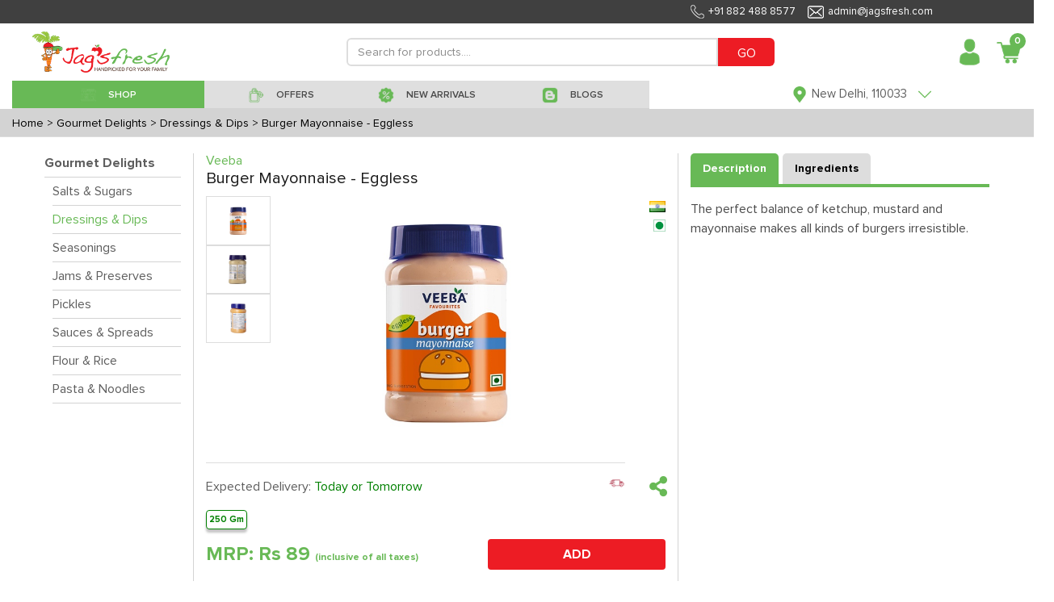

--- FILE ---
content_type: text/html; charset=utf-8
request_url: https://www.jagsfresh.com/product-details/veeba-burger-mayonnaise-eggless
body_size: 49400
content:


<!DOCTYPE html>
<html lang="en">

<head>
  <meta charset="utf-8">
  <meta http-equiv="X-UA-Compatible" content="IE=edge">
  <meta name="viewport" content="initial-scale=1.0, minimum-scale=1.0, width=device-width">
  <meta name="apple-mobile-web-app-capable" content="yes">
  <meta name="apple-mobile-web-app-status-bar-style" content="black-translucent">
  <meta name="description" content="">
  <meta name="author" content="">
  <meta name="google-site-verification" content="uiLyTZzX309OScyb8b1kYX2b4YSz4wE_HgoqNBZQCeY" />
  
<title>Burger Mayonnaise - Eggless</title>
<meta name="description" content="The perfect balance of ketchup, mustard and mayonnaise makes all kinds of burgers irresistible.">
<link rel="canonical" href="https://www.jagsfresh.com/product-details/veeba-burger-mayonnaise-eggless" />

  <link rel="shortcut icon" type="image/x-icon" href="https://jagsfresh-bucket.s3.amazonaws.com/static/desktop-website/images/Favicon.png" />
  <link href="https://jagsfresh-bucket.s3.amazonaws.com/static/desktop-website/css/bootstrap.min.css?version=03" rel="stylesheet">
  <link href="https://jagsfresh-bucket.s3.amazonaws.com/static/desktop-website/css/slick.css?version=03" rel="stylesheet">
  <link href="https://jagsfresh-bucket.s3.amazonaws.com/static/desktop-website/css/slick-theme.css?version=03" rel="stylesheet">
  <link href="https://jagsfresh-bucket.s3.amazonaws.com/static/desktop-website/css/animate.css?version=03" rel="stylesheet">
  <link href="https://jagsfresh-bucket.s3.amazonaws.com/static/desktop-website/css/fonts.css?version=03" rel="stylesheet">
  <link href="https://jagsfresh-bucket.s3.amazonaws.com/static/desktop-website/css/global.css?version=03" rel="stylesheet">
  <link href="https://jagsfresh-bucket.s3.amazonaws.com/static/desktop-website/css/style.css?version=03" rel="stylesheet">
  <link href="https://jagsfresh-bucket.s3.amazonaws.com/static/desktop-website/css/mobile.css?version=03" rel="stylesheet">
  <link href="https://jagsfresh-bucket.s3.amazonaws.com/static/desktop-website/css/autocomplete.css?version=03" rel="stylesheet">
  <script src="https://jagsfresh-bucket.s3.amazonaws.com/static/desktop-website/js/jquery-3.3.1.min.js"></script>
  <!-- Global site tag (gtag.js) - Google Ads: 854674632 -->
  <script async src="https://www.googletagmanager.com/gtag/js?id=AW-854674632"></script>
  <script>
    window.dataLayer = window.dataLayer || [];
    function gtag(){dataLayer.push(arguments);}
    gtag('js', new Date());

    gtag('config', 'AW-854674632');
  </script>
  <!-- Google Tag Manager -->
  <script>(function (w, d, s, l, i) {
      w[l] = w[l] || []; w[l].push({
        'gtm.start':
          new Date().getTime(), event: 'gtm.js'
      }); var f = d.getElementsByTagName(s)[0],
        j = d.createElement(s), dl = l != 'dataLayer' ? '&l=' + l : ''; j.async = true; j.src =
          'https://www.googletagmanager.com/gtm.js?id=' + i + dl; f.parentNode.insertBefore(j, f);
    })(window, document, 'script', 'dataLayer', 'GTM-M9ZKGNX');</script>
  <!-- End Google Tag Manager -->
  <!-- Meta Pixel Code -->
  <script>
  !function(f,b,e,v,n,t,s)
  {if(f.fbq)return;n=f.fbq=function(){n.callMethod?
  n.callMethod.apply(n,arguments):n.queue.push(arguments)};
  if(!f._fbq)f._fbq=n;n.push=n;n.loaded=!0;n.version='2.0';
  n.queue=[];t=b.createElement(e);t.async=!0;
  t.src=v;s=b.getElementsByTagName(e)[0];
  s.parentNode.insertBefore(t,s)}(window, document,'script',
  'https://connect.facebook.net/en_US/fbevents.js');
  fbq('init', '1235079110667310');
  fbq('track', 'PageView');
</script>
  <noscript><img height="1" width="1" style="display:none"
                 src="https://www.facebook.com/tr?id=1235079110667310&ev=PageView&noscript=1"
  /></noscript>
  <!-- End Meta Pixel Code -->
  <script>
    (function (h, o, t, j, a, r) {
      h.hj = h.hj || function () { (h.hj.q = h.hj.q || []).push(arguments) };
      h._hjSettings = { hjid: 1219924, hjsv: 6 };
      a = o.getElementsByTagName('head')[0];
      r = o.createElement('script'); r.async = 1;
      r.src = t + h._hjSettings.hjid + j + h._hjSettings.hjsv;
      a.appendChild(r);
    })(window, document, 'https://static.hotjar.com/c/hotjar-', '.js?sv=');
  </script>
  <script type="text/javascript">
    (function () {
      window.sib = {
        equeue: [],
        client_key: "2knbtvg2iuspdx2chixat"
      };
      /* OPTIONAL: email for identify request*/
      // window.sib.email_id = 'example@domain.com';
      window.sendinblue = {};
      for (var j = ['track', 'identify', 'trackLink', 'page'], i = 0; i < j.length; i++) {
        (function (k) {
          window.sendinblue[k] = function () {
            var arg = Array.prototype.slice.call(arguments);
            (window.sib[k] || function () {
              var t = {};
              t[k] = arg;
              window.sib.equeue.push(t);
            })(arg[0], arg[1], arg[2]);
          };
        })(j[i]);
      }
      var n = document.createElement("script"),
        i = document.getElementsByTagName("script")[0];
      n.type = "text/javascript", n.id = "sendinblue-js", n.async = !0, n.src = "https://sibautomation.com/sa.js?key=" + window.sib.client_key, i.parentNode.insertBefore(n, i), window.sendinblue.page();
    })();
  </script>
</head>

<body class="notLogged">
  <!-- Google Tag Manager (noscript) -->
  <noscript><iframe src="https://www.googletagmanager.com/ns.html?id=GTM-M9ZKGNX" height="0" width="0"
      style="display:none;visibility:hidden"></iframe></noscript>
  <!-- End Google Tag Manager (noscript) -->
  <header class="header">
    <div class="headerTop">
      <div class="container1440">
        <ul class="topList d-flex align-items-center justify-content-end" style="margin-right:110px">
          <li style="font-size:13px;"><img data-src="https://jagsfresh-bucket.s3.amazonaws.com/static/desktop-website/images/phone-w-icon.png"
              class="lazyload">+91 882 488 8577</li>
          <li style="font-size:13px;"><img data-src="https://jagsfresh-bucket.s3.amazonaws.com/static/desktop-website/images/envelope-w-icon.png"
              class="lazyload">admin@jagsfresh.com</li>
        </ul>
      </div>
    </div>
    <div class="container1440">
      <nav class="customNavbar" style="padding:10px 0px 10px 25px">
        <div class="logo mr-auto" style="max-width:170px !important">
          <a href="/" class="web-view-logo">
            <img src="https://jagsfresh-bucket.s3.amazonaws.com/static/desktop-website/images/logo.png" alt="Logo" />
          </a>
        </div>
        
<script src="https://jagsfresh-bucket.s3.amazonaws.com/static/desktop-website/js/jquery-3.3.1.min.js?version=89"></script>
<script src="https://jagsfresh-bucket.s3.amazonaws.com/static/desktop-website/js/jquery.validate.js?version=89"></script>
<script src="https://jagsfresh-bucket.s3.amazonaws.com/static/desktop-website/js/jquery.validate.min.js?version=89"></script>
<script src="https://jagsfresh-bucket.s3.amazonaws.com/static/desktop-website/js/autocomplete.js?version=89"></script>
<style>
    .search_increament_box {
        border-color: #ed1c24;
        padding: 0px;
        display: flex;
        align-items: center;
        border-radius: .2rem;
        width: 70px;
        height: 30px;
        margin: 5px;
    }
    .baseaddproductIcon .btn {
        background: transparent;
        font-size: 20px;
        width: 26px;
        height: 30px;
        color: white;
    }
    .baseaddproductIcon .form-control {
      width: 26px;
      border-radius: 0px;
      border-left: 0px;
      border-right: 0px;
      text-align: center;
      height: 30px;
      font-weight: 600;
      color: white;
      border: none;
    }
</style>
<div class="headerSearchBox" style="max-width:650px !important">
  <form class="formBox d-flex" id="d-search" method="GET" action="/search">
    <input type="text" class="form-control" id="search" name="qf" value=""
      placeholder="Search for products...." minlength="3" style="height: 35px !important;min-height: unset"
      required />
    <button type="submit" class="btn" style="height: 35px;background:#ed1c24 !important;color:white">GO</button>
  </form>
  
</div>
<script>
    $("#search").autocomplete({
      source: "/search-autocomplete",
      minLength: 3,
      select: function (event, ui) {
        var elem = $(event.originalEvent.toElement);
        if (elem.hasClass('minus-search')) {
          event.preventDefault();
          event.stopPropagation();
          product_id = elem.attr('data-product-id')
          package_id = elem.attr('data-package')
          quantity = $("#search-qty-" + product_id).val()
          --quantity;
          if (quantity < 0) {
            $("#search-qty-" + product_id).val(0)
            return;
          } else if (quantity == 0) {
            $("#search-qty-" + product_id).val(1)
            $("#last-btn-search-" + product_id).show()
            $("#qty-search-" + product_id).hide()
          }
          $("#search-qty-" + product_id).val(quantity)
          ajax_update_cart(product_id, package_id, quantity)
          return;
        } else if (elem.hasClass('add-search')) {
          event.preventDefault();
          event.stopPropagation();
          product_id = elem.attr('data-product-id')
          package_id = elem.attr('data-package')
          quantity = $("#search-qty-" + product_id).val()
          max_qty = parseInt(elem.attr('data-max-qty'))
          ++quantity;
          if (quantity > max_qty) {
            quantity = max_qty;
            $("#search-qty-" + product_id).val(quantity)
            alert("You cannot add more than " + max_qty + " quantities of this product")
            return;
          }
          $("#search-qty-" + product_id).val(quantity)
          ajax_update_cart(product_id, package_id, quantity)
          return;
        } else if (elem.hasClass('add-in-cart-search')) {
          event.preventDefault();
          event.stopPropagation();
          product_id = elem.attr('data-product')
          $("#last-btn-search-" + product_id).hide()
          $("#qty-search-" + product_id).show()
          package_id = elem.attr('data-package')
          quantity = $("#search-qty-" + product_id).val()
          ajax_update_cart(product_id, package_id, quantity)
          return;
        }
        return true;
      },
      response: function (event, ui) {
        if (!ui.content.length) {
          var noResult = { value: "", label: "Did not find what you were looking for? please let us know" };
          ui.content.push(noResult);
        }
      }
    });

    $.ui.autocomplete.prototype._renderItem = function (ul, item) {
      var index = $(ul).children().length;
      if (item.label == "Did not find what you were looking for? please let us know") {
        var search_url = "/search?qf=" + $("#search").val()
        return $("<li style='padding:10px'></li>").data("item.autocomplete", item).append("<a href='" + search_url + "' >" + item.label + "</a>").appendTo(ul);
      } else if(item['recent_purchase'] && index == 0) {
        var search_url = "/product-details/" + item.slug
        item.label = item.label.replace(new RegExp("(?![^&;]+;)(?!<[^<>]*)(" + $.ui.autocomplete.escapeRegex(this.term) + ")(?![^<>]*>)(?![^&;]+;)", "gi"), "<strong>$1</strong>");
            return $("<li></li>").data("item.autocomplete", item).append(
            "<a href='" + search_url + "' style='display:flex;align-items: center;border-bottom: solid 1px lightgrey;font-size: 12px;padding:5px 0px !important'>\
            <img src='"+item.image_url+"' style='width:85px;' />\
            <div style='padding: 0px 15px;width: 90%;'>\
                <div style='font-weight:bolder'>Purchased " + item.purchase_date + "</div>\
                <div>" + item.label + "</div>\
            </div>\
            </a>").appendTo(ul);
      } else if (item.hasOwnProperty('slug')) {
        var search_url = "/product-details/" + item.slug
        lastbutton = item.is_promotional ? '<button class="btn btn-sm btnNotForSale align-items-center justify-content-between" style="width:70px;height:30px;">NOT FOR SALE</button>' : item.notify ? '<button data-product="' + item.id + '" data-product-id="' + item.id + '"\
        data-package="' + item.package_id + '" id="package_stock_' + item.package_id + '" data-toggle="modal"\
         class="notify btn btn-sm btn-pink align-items-center justify-content-between" style="width:70px;height:30px" data-target="#'+ item.notifyModal + '">Notify me</button>' : '<button data-product="' + item.id + '" data-package="' + item.package_id + '"\
                    class="add-in-cart-search btn btn-sm '+ item.button_color + ' align-items-center justify-content-between" style="width:70px;height:30px">' + item.button_text + '</button>'
        if (item.quantity) {
          table_data = '<td class="text-right" id="qty-search-' + item.id + '" style="width:20%;">\
                <input type="hidden" name="package_'+ item.id + '" value="' + item.package_id + '"\
                data-price="'+ item.price + '"}">\
                <div class="search_increament_box baseaddproductIcon" style="background:'+ item.qty_button_color + '">\
                  <button type="button" class="btn minus-search" data-package="' + item.package_id + '" data-product-id="' + item.id + '" style="padding:unset">-</button>\
                  <input readonly type="text" id="search-qty-'+ item.id + '" value="' + item['quantity'] + '" class="qty form-control" style="padding:unset;background:' + item.qty_button_color + '!important">\
                  <button type="button" class="btn add-search" data-max-qty="'+ item.max_qty + '" data-package="' + item.package_id + '" data-product-id="' + item.id + '" style="padding:unset">+</button>\
                </div>\
            </td>\
            <td class="last-button" id="last-btn-search-'+ item.id + '" style="width:20%;display:none">\
                <div class="table-button" style="padding:5px">'+ lastbutton + ' \
                </div>\
            </td>'
        } else {
          table_data = '<td class="text-right" id="qty-search-' + item.id + '" style="width:20%;display:none">\
                <input type="hidden" name="package_'+ item.id + '" value="' + item.package_id + '"\
                data-price="'+ item.price + '"}">\
                <div class="search_increament_box baseaddproductIcon" style="background:'+ item.qty_button_color + '">\
                  <button type="button" class="btn minus-search" data-package="' + item.package_id + '" data-product-id="' + item.id + '" style="padding:unset">-</button>\
                  <input readonly type="text" id="search-qty-'+ item.id + '" value="1" class="qty form-control" style="padding:unset;background:' + item.qty_button_color + '!important">\
                  <button type="button" class="btn add-search" data-max-qty="'+ item.max_qty + '" data-package="' + item.package_id + '" data-product-id="' + item.id + '" style="padding:unset">+</button>\
                </div>\
            </td>\
            <td class="last-button" id="last-btn-search-'+ item.id + '" style="width:20%">\
                <div class="table-button" style="padding:5px">'+ lastbutton + ' \
                </div>\
            </td>'
        }
        return $('<a href="' + search_url + '" style="text-decoration:none"><li><div class="tableMain basecartTable product-table">\
    <div class="table-responsive">\
        <table class="table">\
        <tbody>\
            <tr>\
            <td style="width: 100%;align-items: center;display:flex">\
                <img src="https://frugivore-bucket.s3.amazonaws.com/media/'+ item.image + '" style="height:40px">\
                <div style="line-height:normal">\
                <p class="greyText" style="margin-bottom:0px">'+ item.brand + '</p>\
                <p class="fruitname redtext" style="margin-bottom:0px">'+ item.value + '</p>\
                </div>\
            </td>\
            <td style="width:15%">'+ item.package + '</td>\
            <td style="width:15%">\
                <div class="base-fruit-table">\
                Rs '+ item.price.toFixed(2) + '\
                </div>\
            </td>'+ table_data + ' \
            </tr>\
        </tbody>\
        </table>\
    </div>\
</div></li></a>').data("item.autocomplete", item).appendTo(ul);
      } else {
        return $("<li style='padding:10px'>" + item.label + "</li>").data("item.autocomplete", item).appendTo(ul);
      }
    };
</script>
        <div class="loginBox ml-auto d-flex align-items-center jus">
          <div class="dropdown headDropDown">
            
            <a href="/login" class="headToggle">
              <span class="profileAvatar w-100 d-inline-block">
                <img data-src="https://jagsfresh-bucket.s3.amazonaws.com/static/desktop-website/images/user-avatar-icon.png" class="lazyload" alt=""
                  style="width:35px;max-width:35px" /></span>
            </a>
            

            <!-- <span class="headToggleArrow d-inline-block">Sign In<img src="https://jagsfresh-bucket.s3.amazonaws.com/static/desktop-website/images/red-arrow-icon.png" alt="" /></span> -->
            <div class="dropdown-menu dropdownStyle12 dropdown-content">
              <a class="dropdown-item" href="/profile"><img
                  data-src="https://jagsfresh-bucket.s3.amazonaws.com/static/desktop-website/images/edit-user-male.png" class="lazyload">
                My Account</a>
              <a class="dropdown-item" href="/notification"><img
                      data-src="https://jagsfresh-bucket.s3.amazonaws.com/static/desktop-website/images/notification.png" class="lazyload">
                Notifications</a>
              <a class="dropdown-item" href="/my-order?sort=-created_date"><img
                  data-src="https://jagsfresh-bucket.s3.amazonaws.com/static/desktop-website/images/Finance-Purchase-Order-icon.png" class="lazyload">
                My Orders</a>
              <a class="dropdown-item" href="/help-topics"><img
                      data-src="https://jagsfresh-bucket.s3.amazonaws.com/static/desktop-website/images/issue.png" class="lazyload">
                Helps</a>
              <a class="dropdown-item" href="/shopping-lists"><img
                  data-src="https://jagsfresh-bucket.s3.amazonaws.com/static/desktop-website/images/shopping_list.png" class="lazyload">
                My Shopping Lists</a>
              <a class="dropdown-item" href="/subscription-lists"><img
                  data-src="https://jagsfresh-bucket.s3.amazonaws.com/static/desktop-website/images/Subscription.png" class="lazyload">
                My Subscriptions</a>
              <a class="dropdown-item" href="/recipes"><img
                  data-src="https://jagsfresh-bucket.s3.amazonaws.com/static/desktop-website/images/Recipe_Shopping.png" class="lazyload">
                Recipe Shopping</a>
              <a class="dropdown-item" href="/wallet"><img
                  data-src="https://jagsfresh-bucket.s3.amazonaws.com/static/desktop-website/images/wallet.png" class="lazyload"> My Wallet</a>
              
            </div>
          </div>
          
          <div class="dropdown headCart mypostion" style="margin-left:10px">
            <a href="/cart" class="headToggle">
              <div class="cartIcon">
                <img data-src="https://jagsfresh-bucket.s3.amazonaws.com/static/desktop-website/images/cart-red-icon.png" class="lazyload" alt="" style="width:32px;max-width:32px" />
                <span class="badge" id="top_cart_id">0</span>
              </div>
            </a>
            <div class="dropdown-menu dropdownStyle12 postionfixing cart-content">
              <div class="card-body">
                <div class="tableMain cartTable">
                  <div class="table-responsive" id="cart-table-content">
                    <table class="table">
                      <tbody id='cart-table'>
                        
                      </tbody>
                    </table>
                  </div>
                  <div id="cart-table-delivery-content">
                    
                      <a class="btn btn-pink d-flex" href="#loginModal" data-toggle="modal"
                        style="color:white;width: 100%;border-radius: unset;padding: 10px">
                        
                        <div>
                          <div style="display: inline-block;float: left;">CHECKOUT</div>
                          <div id='sub-total-cart' style="float: right;margin-right: 30px">
                            Rs 0
                          </div>
                        </div>
                      </a>
                  </div>
                  <div class="container-fluid" id="no-cart-table-content">
                    <div class="complainedStepBox stepbox-complained d-block payment-process">
                      <div class="globalBoxBody" style="text-align:center">
                        <img data-src="https://jagsfresh-bucket.s3.amazonaws.com/static/desktop-website/images/new_empty_cart.jpg" class="lazyload"><br>
                      </div>
                    </div>
                  </div>
                </div>
              </div>
            </div>
          </div>
        </div>
      </nav>
      <!-- Here need to Put the Sub Header HTML Template -->
       
<style>
  .header-bar {
    background:#dfdfdf;
  }
  .header-bar.active {
    background: #787878 !important;
    color: #fff;
  }
  .header-bar:hover {
    background: #68b956 !important;
    color: #fff;
  }
  .drpdwnfirst-section .firstsectionul li a {
    padding: 10px 0px 0px !important;
    background: white!important;
    line-height: 16px;
    text-align: left;
    margin: 1px 0px;
  }
  .drpdwnsecond-section .firstsectionul li a {
      padding: 10px 0px 0px !important;
      background: #f1f1f1!important;
      line-height: 16px;
      text-align: left;
      margin: 1px 0px;
  }
  .menuList li{
    height: 35px;
  }
  .menuList li a{
      padding: 3px 15px 0 15px;
      color: #494949;
      font-size: 18px;
      display: block;
      text-decoration: none!important;
      font-family: 'Proxima Nova Lt';
      font-weight: 600;
      position: relative;
      background: #dfdfdf;
      height: 100%;
      line-height: unset;
      background: unset;
      min-height: unset
  }
</style>
<script src="https://jagsfresh-bucket.s3.amazonaws.com/static/desktop-website/js/jquery-3.3.1.min.js"></script>
<div class="menuListBox">
  <ul class="menuList flex-wrap" id="shop-sub-header">
    <li class="active megamenu header-bar" id='base_shop-by-category' style="width:25% !important;min-width: unset;">
        <a href="javascript:void(0);">
            <span>
            <img data-src="https://jagsfresh-bucket.s3.amazonaws.com/static/desktop-website/images/shop.png" class="default-img lazyload" alt="" />
            <img data-src="https://jagsfresh-bucket.s3.amazonaws.com/static/desktop-website/images/Shop%2001%20White.png" class="hover-img lazyload" alt="" />
            </span>
            <span>SHOP</span>
        </a>
    </li>
    <li id='base_offers' class="header-bar" style="width:20% !important;min-width: unset;">
      <a href="/offers?sort=-discount">
        <span>
          <img data-src="https://jagsfresh-bucket.s3.amazonaws.com/static/desktop-website/images/Offer.png" class="default-img lazyload" alt="" />
          <img data-src="https://jagsfresh-bucket.s3.amazonaws.com/static/desktop-website/images/Offer%20White.png" class="hover-img lazyload" alt="" />
        </span>
        <span>OFFERS</span>
      </a>
    </li>
    <li id='base_fresh_arrivals' class="header-bar" style="width:18% !important;min-width: unset;">
      <a href="/new-arrivals">
        <span>
          <img data-src="https://jagsfresh-bucket.s3.amazonaws.com/static/desktop-website/images/Deals.png" class="default-img lazyload" alt="" />
          <img data-src="https://jagsfresh-bucket.s3.amazonaws.com/static/desktop-website/images/Deals%20White.png" class="hover-img lazyload" alt="" />
        </span>
        <span>NEW ARRIVALS</span>
      </a>
    </li>
    
<!--    <li id='base_deals' class="header-bar" style="width:15% !important;min-width: unset;">-->
<!--      <a href="/deals">-->
<!--        <span>-->
<!--          <img data-src="https://jagsfresh-bucket.s3.amazonaws.com/static/desktop-website/images/Deals.png" class="default-img lazyload" alt="" />-->
<!--          <img data-src="https://jagsfresh-bucket.s3.amazonaws.com/static/desktop-website/images/Deals-White.png" class="hover-img lazyload" alt="" />-->
<!--        </span>-->
<!--        <span>DEALS</span>-->
<!--      </a>-->
<!--    </li>-->
    <li id='base_blog' class="header-bar" style="width:20% !important;min-width: unset;">
      <a href="/blogs">
        <span>
          <img data-src="https://jagsfresh-bucket.s3.amazonaws.com/static/desktop-website/images/Blog.png" class="default-img lazyload" alt="" />
          <img data-src="https://jagsfresh-bucket.s3.amazonaws.com/static/desktop-website/images/Blog-White.png" class="hover-img lazyload" alt="" />
        </span>
        <span>BLOGS</span>
      </a>
    </li>
  </ul>
  <div class="customSelectBox locationdrpdwn">
    <div class="dropdown headDropDown onshow">
      <a class="headToggle">
        <span class="profileAvatar  d-inline-block">
          <img data-src="https://jagsfresh-bucket.s3.amazonaws.com/static/desktop-website/images/grren-location-icon.png" class="lazyload" alt="" style="height:20px" />
        </span>
        
        <span class="headToggleArrow d-inline-block">
          <span class="address-text">New Delhi, 110033</span>
          <img data-src="https://jagsfresh-bucket.s3.amazonaws.com/static/desktop-website/images/green-arrow-icon.png" class="lazyload" alt="" style="height:20px" />
        </span>
        
      </a>
      
      <div class="dropdown-menu dropdownStyle12 text-center newclass1 addprperties">
        <center style="padding-bottom:5px">
          <span id='location_error' style="color:red;font-size:12px"></span>
        </center>
        <form class="formBox paddrytsde">
          <div class="form-group mb10">
            <label class="commonLabel">Select your city</label>
            <select name="city" id='sub_city' class="form-control" style="display:inline-block">
                <option value="Faridabad" name="city">Faridabad</option>
                <option value="Noida" name="city">Noida</option>
                <option value="Ghaziabad" name="city">Ghaziabad</option>
                <option value="New Delhi" name="city">New Delhi</option>
                <option value="Gurugram" name="city">Gurugram</option>
                <option value="Bahadurgarh" name="city">Bahadurgarh</option>
                <option value="Kundli" name="city">Kundli</option>
                <option value="Sonepat" name="city">Sonepat</option>
                <option value="Chandigarh" name="city">Chandigarh</option>
            </select>
          </div>
          <div class="form-group mb10">
            <div class="dateimg">
              <input type="text" name="home_location" id="home_location" class="form-control" placeholder="Please enter your Pin Code">
            </div>
          </div>
          <div class="buttonblock">
            <button class="btn btn-pink max-WT-150">CONTINUE</button>
          </div>
        </form>
      </div>
      
    </div>
  </div>
</div>
<script>
  $(document).ready(function () {
    $("#sub_city").val(localStorage.getItem("index_state", null) ? localStorage.getItem("index_state") : "New Delhi")
    $("#home_location").val(localStorage.getItem("index_pin_code", null) ? localStorage.getItem("index_pin_code") : "110033")
    var area_compelete = function (city_id, pin_code) {
      $("#home_location").autocomplete({
        source: "/area-search",
        minLength: 2,
        sortResults: true,
        select: function (event, ui) {
          if (ui.item.id) {
            label = ui.item.value.split(',')
            if (ui.item.express) {
              $("#location_error").text("Yes !! Same Day delivery available in your area.")
            } else {
              $("#location_error").text("Yes !! Next Day delivery available in your area.")
            }
            $("#location_error").css("color", 'green')
            $("#sub_city").val(ui.item.id)
            localStorage.setItem("index_state", ui.item.id);
            localStorage.setItem("index_pin_code", ui.item.value);
          } else {
            setTimeout(() => {
              $('#home_location').val("")
            }, 100);
          }
        },
        response: function (event, ui) {
          var regex = /^([[0-9])+$/;
          if (ui.content.length) {
            if ($('#home_location').val().length == 6) {
              if (ui.content[0].express) {
                $("#location_error").text("Yes !! Same Day delivery available in your area.")
              } else {
                $("#location_error").text("Yes !! Next Day delivery available in your area.")
              }
              $("#location_error").css("color", 'green')
            }
            if (ui.content.length == 1) {
              $("#sub_city").val(ui.content[0].id)
              localStorage.setItem("index_state", ui.content[0].id);
              localStorage.setItem("index_pin_code", ui.content[0].value);
            }
          } else {
            if ($('#home_location').val().length && $('#home_location').val().length < 6 && regex.test($("#home_location").val())) {
              $("#location_error").text("Please enter a valid Pin Code for Searching!")
              $("#location_error").css("color", 'red')
            }
            else if ($('#home_location').val().length && regex.test($("#home_location").val())) {
              $("#location_error").text("Sorry, We do not serve your area currently")
              $("#location_error").css("color", 'red')
            } else if ($('#home_location').val().length && !regex.test($("#home_location").val())) {
              $("#location_error").text("Please enter a valid Pincode.")
              $("#location_error").css("color", 'red')
            } else {
              $("#location_error").text("Please enter your Pin Code for Searching!")
              $("#location_error").css("color", 'red')
            }
          }
        }
      });
    }

    area_compelete(localStorage.getItem("state"), '')
    $('#sub_city').on('change', function () {
      $('#home_location').val('')
      area_compelete($(this).val(), $("#home_location").val())
    })

    $("#home_location").on('blur', function () {
      if ($(this).val().length && $(this).val().length < 6) {
        $("#location_error").text("Please enter a valid Pin Code for Searching!")
        $("#location_error").css("color", 'red')
      } else if (!$(this).val().length) {
        $("#location_error").text("Please enter your Pin Code for Searching!")
        $("#location_error").css("color", 'red')
      }
    })
    $("#home_location").on('change', function () {
      var regex = /^([[0-9])+$/;
      if ($("#home_location").val() == "") {
        $("#location_error").text("Please enter your Pin Code for Searching!")
        $("#location_error").css("color", 'red')
      }
      else if (!regex.test($("#home_location").val())) {
        $("#location_error").text("Please enter a valid Pincode.")
        $("#location_error").css("color", 'red')
      }
    })
  })
</script>
    </div>
  </header>
  
<style>
  .custom-donate-now label {
    padding: 8px;
    cursor: pointer;
    background-color: white;
    min-width: 60px;
    color: #0000009c;
    border-color: lightgray;
    font-size: 14px;
  }

  .custom-donate-now input[type="radio"]:checked+label,
  .Checked+label {
    background-color: white;
    border-color: green;
    color: green;
    font-size: 14px;
    padding: 8px;
    box-shadow: 0 4px 3px #c4c4c4;
  }
</style>
<script src="https://jagsfresh-bucket.s3.amazonaws.com/static/desktop-website/js/jquery-3.3.1.min.js"></script>
<script src="https://jagsfresh-bucket.s3.amazonaws.com/static/desktop-website/js/product-information.js"></script>

<script>
  logged_user = false        
</script>

<script>
  package_id = ''
</script>
<!-- Main Start -->
<main class="mainContent">
  

<style>
    .bread-crumbs-container{
        padding:5px 15px;
        background:lightgray;
    }
    .bread-crumbs-content{
        color:black;
        margin-right: 5px;
        display: contents;
        font-size: 14px
    }
</style>
<div class="bread-crumbs-container d-flex">
    <a class="bread-crumbs-content" href="/">Home</a>
    
    <a class="bread-crumbs-content" href="/category/gourmet-delights">> Gourmet Delights</a>
    
    
    <a class="bread-crumbs-content" href="/subcategory/gourmet-delights/dressings-dips">> Dressings &amp; Dips</a>
    
    
    <a class="bread-crumbs-content" href="/product-details/veeba-burger-mayonnaise-eggless">> Burger Mayonnaise - Eggless</a>
    
</div>
  <section class="commonGridSection cartMainSection border-bottom" style="padding: 20px 0 0 0">
    <div class="container1440">
      <div class=contentPadding>
        <div class="productdescMain">
          <div class="proctDescinner">
            <div class="row">
               
<style>
.sort-conatiner{
    border-bottom: 1px solid lightgray
}
.sort-conatiner a{
    color: #5e5e5e
}
.sort-conatiner.active a{
    color: #68b956
}
.sort-conatiner a:hover{
    color: #68b956
}
.lbl-container{
    border-bottom: solid 1px lightgray;
    font-weight : 600
}
.lbl-container a{
    color: #5e5e5e
}
.lbl-container a:hover{
    color: #68b956
}
</style>

<div class="col-lg-2" style="border-right: solid 1px lightgray;">
    <div class="lbl-container pb5">
        <a href="/category/gourmet-delights" class="filter-lbl">Gourmet Delights</a>
    </div>
    <div class="d-flex align-items-center mb20 ml10">
        <div class="w-100">
            
                
                <div class="sort-conatiner pt5 pb5">
                
                    <a href="/subcategory/gourmet-delights/salts-sugars">Salts &amp; Sugars</a>
                </div>
            
                
                <div class="sort-conatiner active pt5 pb5">
                
                    <a href="/subcategory/gourmet-delights/dressings-dips">Dressings &amp; Dips</a>
                </div>
            
                
                <div class="sort-conatiner pt5 pb5">
                
                    <a href="/subcategory/gourmet-delights/seasonings">Seasonings</a>
                </div>
            
                
                <div class="sort-conatiner pt5 pb5">
                
                    <a href="/subcategory/gourmet-delights/jams-preserves">Jams &amp; Preserves</a>
                </div>
            
                
                <div class="sort-conatiner pt5 pb5">
                
                    <a href="/subcategory/gourmet-delights/pickles">Pickles</a>
                </div>
            
                
                <div class="sort-conatiner pt5 pb5">
                
                    <a href="/subcategory/gourmet-delights/sauces-spreads">Sauces &amp; Spreads</a>
                </div>
            
                
                <div class="sort-conatiner pt5 pb5">
                
                    <a href="/subcategory/gourmet-delights/flour-rice">Flour &amp; Rice</a>
                </div>
            
                
                <div class="sort-conatiner pt5 pb5">
                
                    <a href="/subcategory/gourmet-delights/pasta-noodles">Pasta &amp; Noodles</a>
                </div>
            
        </div>
    </div>
</div>
              <div class="col-lg-6" style="margin-bottom: 10px;border-right: solid 1px lightgray;">
                     
                <div style="margin-bottom: 30px">
                  
                  <h6 class="" style="color:#68b956;margin-bottom: unset">Veeba</h6>
                  <h5 class="productDescHeading" style="margin-bottom: 10px">Burger Mayonnaise - Eggless</h5>
                  
 
<script src="https://code.jquery.com/jquery-3.5.0.js"></script>
<style>
.delivery-type-container{
    display: flex;
    border-top:  1px solid #ddd;
}
.delivery-type-container p {
    margin: 12px 0px !important;
}
.slider-for__item:hover #myhide {
    display:block;
}
.img-zoom-result {
  border: 1px solid #d4d4d4;
  width: 450px;
  height: 450px;
}
#myhide {
    display: none;
}
.img-zoom-lens {
  position: absolute;
  border: 1px solid #d4d4d4;
  /*set the size of the lens:*/
  width: 100px;
  height: 100px;
}
</style>
<div class="row">
    <div class="col-11">
        <div class="productSliderSection">
            <div class="slider-syncing">
                <div class="slider-sync">
                    <div class="slider-for">
                        <div class="slider-for__item">
                            <div class="slideMainImg">
                                
                                
                                <img id="package_image_11822" src="https://jagsfresh-bucket.s3.amazonaws.com/media/package/img_one/2021-01-21/Veeba_Burger_Mayonnaise_250g.jpg" data-high-image="" class="big-image" /> 
                                
                            </div>
                        </div>
                        <div class="slider-for__item">
                            <div class="slideMainImg productLargeImg">
                                
                                
                                <img id="package_image_211822" src="https://jagsfresh-bucket.s3.amazonaws.com/media/package/img_two/2021-01-21/Veeba_Burger_Mayonnaise_250g_01.jpg" data-high-image="" class="big-image" /> 
                                
                            </div>
                        </div>
                        <div class="slider-for__item">
                            <div class="slideMainImg productLargeImg">
                                
                                
                                <img id="package_image_311822" src="https://jagsfresh-bucket.s3.amazonaws.com/media/package/img_three/2021-01-21/Veeba_Burger_Mayonnaise_250g_02.jpg" data-high-image="" class="big-image" /> 
                                
                            </div>
                        </div>
                        <div class="slider-for__item">
                            <div class="slideMainImg productLargeImg">
                                
                                <img id="package_image_411822" src="" class="big-image" /> 
                                
                            </div>
                        </div>
                        <div class="slider-for__item">
                            <div class="slideMainImg productLargeImg">
                                
                                <img id="package_image_511822" src="#" class="big-image" /> 
                                
                            </div>
                        </div>
                    </div>
                </div>
                <div class="slider-vertical">
                    <div class="slider-nav">
                        <div class="slider-for__item item-nav">
                            <div class="slideSideImg">
                                
                                <img id="package_image_slide11822" src="https://jagsfresh-bucket.s3.amazonaws.com/media/package/img_one/2021-01-21/Veeba_Burger_Mayonnaise_250g.jpg" class="slideSideImageView"> 
                                
                            </div>
                        </div>
                        <div class="slider-for__item item-nav">
                            <div class="slideSideImg">
                                
                                <img id="package_image_slide_211822" src="https://jagsfresh-bucket.s3.amazonaws.com/media/package/img_two/2021-01-21/Veeba_Burger_Mayonnaise_250g_01.jpg" class="slideSideImageView"> 
                                
                            </div>
                        </div>
                        <div class="slider-for__item item-nav">
                            <div class="slideSideImg">
                                
                                <img id="package_image_slide_311822" src="https://jagsfresh-bucket.s3.amazonaws.com/media/package/img_three/2021-01-21/Veeba_Burger_Mayonnaise_250g_02.jpg" class="slideSideImageView"> 
                                
                            </div>
                        </div>
                        <div class="slider-for__item item-nav">
                            <div class="slideSideImg">
                                
                                <img id="package_image_slide411822" src="" class="slideSideImageView"> 
                                
                            </div>
                        </div>
                        <div class="slider-for__item item-nav">
                            <div class="slideSideImg">
                                
                                <img id="package_image_slide511822" src="" class="slideSideImageView"> 
                                
                            </div>
                        </div>
                    </div>
                </div>
            </div>
        </div>
        
        <div class="delivery-type-container" style="padding: 5px 0">
        <img class="express-pre-order-icon" style="height:30px" src="https://jagsfresh-bucket.s3.amazonaws.com/static/images/expressdelivery_icon.png" title="SAME DAY DELIVERY">
        <p>Expected Delivery: <span style="color: green">Today or Tomorrow</span></p>
        </div>
        
    </div>
    <div class="col-1">
        <span class="commonSymbol" style="bottom:unset;width:unset;height: fit-content;">
            <img src="https://jagsfresh-bucket.s3.amazonaws.com/static/flags/in.gif" style="width: 25px" alt="India" />
        </span>
        
        <span class="vegLogo" style="height: 15px;width: 15px;background-size: cover;float:right;margin-top: 5px"></span>
        
        <div>
            <a href="#share_my_product" data-target="#share_my_product" data-dismiss="modal" data-toggle="modal" style="color: #68b956;">
                <span class="productLike" style="right: unset;height:unset;width:unset">
                    <i class="fa fa-share-alt" style="font-size: 25px !important"></i>
                </span>
            </a>
        </div>
    </div>
</div>
<div class="modal globalModal fade" id="share_my_product" tabindex="-1" role="dialog">
    <div class="modal-dialog max-WT-450 modal-dialog-centered" role="document">
        <div class="modal-content">
            <div class="modal-body d-flex align-items-center text-center">
                <div class="modalActionBtn" style="margin:auto">
                    <p class="logOutMsg mb15">Share Product</p>
                    <input type="hidden" id="copy_share">
                    <a onclick="return copyMyText()" style="margin-left:10px;">
                        <i class="fas fa-link" style="font-size:40px;vertical-align: middle;color:#3498DB;"></i>
                    </a>
                    <a class="whtsapp-share" id="whatsapp-href" href="#">
                        <i class="fas fa-envelope" style="font-size:40px;color:#68b956;vertical-align: middle;"></i>
                    </a>
                </div>
            </div>
        </div>
    </div>
</div>
<div class="modal globalModal fade" id="highimage" tabindex="-1" role="dialog">
        <div class="modal-dialog max-WT-1000 modal-dialog-centered" role="document">
            <div class="modal-content">
                <i class="fas fa-times" style="text-align: right;margin: 20px;font-size: 20px;" data-dismiss="modal"></i>
                <div class="modal-body d-flex align-items-center text-center">
                    <div class="modalActionBtn" style="margin:auto">
                        <img id="img-container" src="https://jagsfresh-bucket.s3.amazonaws.com/media/package/img_one/2021-01-21/Veeba_Burger_Mayonnaise_250g.jpg" />                        
                    </div>
                </div>
            </div>
        </div>
    </div>
<script>
    $(document).ready(function () {
        $("#email-refer").attr("href", "mailto:?subject=Referral Code for www.jagsfresh.com&body=Hi, checkout www.jagsfresh.com for premium grocery.\r\nEnjoy Rs 100 cashback on your first order by using  code at signup OR simply click " + encodeURIComponent(window.location.origin + "/REFERRAL//") + " .\r\nIMPORTANT: Referral code must be used at sign-up.")
        $("#copy_share").val(window.location.href)
        copyMyText = function () {
            link = $('#copy_share').val()
            var $temp = $("<input id='clicklink'>");
            $("#share_my_product").append($temp);
            $temp.val(link).select();
            document.execCommand("copy");
            $temp.remove();
            $("#share_my_product").modal("hide");
            $("#snackbar").addClass('show');
            $("#snackbar").text("Link copied Successfully!")
            setTimeout(function () { $("#snackbar").removeClass('show') }, 3000);
        }
        sliderInitiate = function () {
            $(".slideSideImageView").each(function () {
                if ($(this).attr('src')) {
                    $(this).parent().parent().show()
                } else {
                    $(this).parent().parent().hide()
                }
            })
        }
        sliderInitiate();
        $(".slider-for__item").mouseenter( function(event){
            $("#myhide").css('display','block');
            console.log("Mouse Enter");
            $(".big-image").before("<div class='img-zoom-lens' ></div>")

            cx = 450 / $(".img-zoom-lens").outerWidth();
            cy = 450 / $(".img-zoom-lens").outerHeight();
            /*set background properties for the result DIV:*/
            $("#myresult").css('background-image', "url('" + $(this).find(".big-image").attr('src') + "')" );
            $("#myresult").css('background-size', $(".big-image").width() * cx + "px " + $(".big-image").height() * cy + "px");

            function getCursorPos(e) {
                var a, x = 0, y = 0;
                e = e || window.event;
                /*get the x and y positions of the image:*/
                
                a = $(".big-image").get(0).getBoundingClientRect();
                //console.log("------------------A  left" ,  a ); 
                /*calculate the cursor's x and y coordinates, relative to the image:*/
                x = e.pageX - a.left;
                y = e.pageY - a.top;
                /*consider any page scrolling:*/
                x = x - window.pageXOffset;
                y = y - window.pageYOffset;
                return {x : x, y : y};
            }
            $(".slider-for__item").mousemove(function(event){
                // $(".img-zoom-lens")
                var pos, x, y;
                event.preventDefault();
                pos = getCursorPos(event);
                x = pos.x - ( $(".img-zoom-lens").outerWidth() / 2);
                y = pos.y - ( $(".img-zoom-lens").outerHeight() / 2);
                if (x > $(".big-image").width() -  $(".img-zoom-lens").outerWidth()) {
                    x = $(".big-image").width() -  $(".img-zoom-lens").outerWidth();  
                } 
                if (x < 0) {x = 0;}
                if (y > $(".big-image").height() -  $(".img-zoom-lens").outerHeight()) {
                    y = $(".big-image").height() -  $(".img-zoom-lens").outerHeight(0); 
                }
                if (y < 0) {y = 0;}
                $(".img-zoom-lens").css('left', x + "px");
                $(".img-zoom-lens").css('top', y + "px");
                $("#myresult").css('backgroundPosition', "-" + (x * cx) + "px -" + (y * cy) + "px");
            });
        } ).mouseleave( function(event){
            $("#myhide").css('display','none');
            console.log("Mouse leave");
            $(".img-zoom-lens").remove()
        });
    })
</script>

                  <ul class="donate-now">
                    
                    <li class="package_button package package-radio-button" id="radio_package_button_5570">
                      <input type="radio" value="5570" id="package_id_5570"
                        name="package_11822" data-max-qty='5' data-image='https://jagsfresh-bucket.s3.amazonaws.com/media/package/img_one/2021-01-21/Veeba_Burger_Mayonnaise_250g.jpg'
                        data-image-two='https://jagsfresh-bucket.s3.amazonaws.com/media/package/img_two/2021-01-21/Veeba_Burger_Mayonnaise_250g_01.jpg' data-image-three='https://jagsfresh-bucket.s3.amazonaws.com/media/package/img_three/2021-01-21/Veeba_Burger_Mayonnaise_250g_02.jpg'
                        data-image-four='' data-image-five=''
                        data-high-image='' data-high-image-two=''
                        data-high-image-three='' data-high-image-four=''
                        data-high-image-five='' data-product-id='11822'
                        data-price='89.0' data-discount='0.00'
                        data-note='' data-stock='42' name=250 Gm
                        data-package-notify="5570" data-discount-type='PERCENTAGE'
                        data-offer-title=""
                        data-package-user-quantity='0'
                        data-information="" data-information-image=""
                         checked  />
                      <label class="btn btnGrey mb2 weight600" for="package_id_5570">250 Gm</label>
                    </li>
                    
                  </ul>
                  <div class="d-flex" style="margin-top: 10px">
                    <div style="margin-top: auto">
                      
                      <div>
                        <h4 class="discounttext discount-price" style="margin-top: unset">MRP: Rs
                          <span
                            id="discount_11822">89</span>
                            <span style="font-size: 12px;">(inclusive of all taxes)</span>
                        </h4>
                      </div>
                      
                    </div>
                    <div style="margin-left: auto">
                      
                      

                      
                      
                      <button class="btn btn-pink fontweight600 add openCartActionBtn width-220"
                        data-product="11822" id="package_stock_11822">
                        ADD
                      </button>
                      
                      
                      <div class="cartIncrementBox hide default" style="justify-content:left">
                        <div 
                          class="increament_box"  style="padding:10px">
                          <i class="fas fa-minus removeInCart" data-product="11822"></i>
                          <input readonly type="number" min="1" id="add-package-quantity-11822"
                            class="qty form-control"  value="1" >
                          <i class="fas fa-plus addInCart" data-product="11822"></i>
                        </div>
                      </div>
                      
                    </div>
                  </div>
                </div>
              </div>
              <div class="blogpageTab newtab col-lg-4">
                <div class="tab">
                  <button class="tablinks active" onclick="openDescription(event, 'About')">Description</button>
                  
                  
                  <button class="tablinks" onclick="openDescription(event, 'Ingredients')">Ingredients</button>
                  
                  

                </div>
                <div id="About" class="tabcontent" style="display: block;">
                  <div class="aboutInnerPannel">
                    <p><p>The perfect balance of ketchup, mustard and mayonnaise makes all kinds of burgers irresistible.</p></p>
                  </div>
                </div>

                
                
                <div id="Ingredients" class="tabcontent">
                  <div class="aboutInnerPannel">
                    <p>Refined Soyabean Oil (35.0%), Water, Synthetic Vinegar [Water, Acetic Acid (INS260)], Sugar, Milk Solids, Permitted Emulsifiers and Stabilizers (INS1442, INS1450, INS415), Tomato Paste, Iodised Salt, Spices and Condiments, Permitted Acidity Regulator (INS330), Permitted Preservatives (INS211, INS202), Permitted Antioxidant (INS319) and Permitted Sequestrant (INS385).CONTAINS ADDED FLAVOURS (NATURAL AND NATURE-IDENTICAL FLAVOURING SUBSTANCES)</p>
                  </div>
                </div>
                
                
                <span id="myhide" style="float: right;position: absolute;top: 0px;">
                  <div id="myresult" class="img-zoom-result"></div>
                </span>
              </div>
            </div>
          </div>
        </div>
      </div>
    </div>
  </section>
  
  
  <section class="commonGridSection">
    <div class="container1440">
       
<div class="globalBoxHead text-center">
    
    <h2>
    
<!--        <span style="float: left;margin-top: -10px">-->
<!--    <img src="https://jagsfresh-bucket.s3.amazonaws.com/static/images/Diwali.png" alt="" style="width: 36px">-->
<!--    </span>-->
        Similar Products
<!--        <span style="float: right;margin-top: -10px">-->
<!--        <img src="https://jagsfresh-bucket.s3.amazonaws.com/static/images/Diwali.png" alt="" style="width: 36px">-->
<!--    </span>-->
    </h2>
</div>
      <div class="common-sec-pad">
        <div class="product-slider sliderCommonStyle p0 mb0">
          
          <div class="slideItem">
            

<script>
    logged_user = false        
</script>

<script src="https://jagsfresh-bucket.s3.amazonaws.com/static/desktop-website/js/jquery-3.3.1.min.js"></script>
<a style="text-decoration:none" href="/product-details/wingreens-naan-chips-butter-garlic">
    <div class="product-slider-box active">
        
        <img class="express-pre-order-icon" style="width: 40px;"
            src="https://jagsfresh-bucket.s3.amazonaws.com/static/images/expressdelivery_icon.png" title="SAME DAY DELIVERY">
        
        
        <script>
            $("#package-note-12186").hide()
        </script>
        
        <div class="product-slider-img">
            
            <img id="package_image_12186" data-src="https://jagsfresh-bucket.s3.amazonaws.com/media/package/img_one/2023-05-06/classic_humus_spread.jpg" class="lazyload"
                alt="images" />
            
            <div class="weight600 pThumb aside-text" id="product_offer_12186">
                </div>
        </div>
        <div class="mt-2">
            
            <span class="vegLogo commonSymbol"></span>
            
            <div class="pLR10">
                <label class="d-block"
                    style="font-size: 13px;cursor: pointer;margin-bottom: unset;color:#68b956">Frugivore</label>
                <label class="d-block text-blackish weight500"
                    style="text-overflow: ellipsis;white-space: nowrap;overflow: hidden;font-size: 14px;cursor: pointer;">Classic Hummus Spread</label>
                <div class="mr-2 piece-btn w-100 m0">
                    <ul class="donate-now">
                        
                        <li class="package_button package package-radio-button" id="radio_package_button_5995">
                            <input type="radio" value="5995" id="package_id_5995"
                                name="package_12186" data-max-qty='20'
                                data-image='https://jagsfresh-bucket.s3.amazonaws.com/media/package/img_one/2023-05-06/classic_humus_spread.jpg' data-product-id='12186'
                                data-price='348.3333333' data-discount='40.00'
                                data-note='' data-stock='85' name=300 Gm
                                data-package-notify="5995" data-discount-type='PERCENTAGE'
                                data-offer-title="" data-package-user-quantity='
                                0'
                                data-information="" data-information-image=""
                                 checked  />
                            <label class="btn btnGrey mb2 weight600" for="package_id_5995">300 Gm</label>
                        </li>
                        
                    </ul>
                </div>

            </div>
            <div class="d-flex pLR10">
                <label class="text-grey mt-2">
                    
                    <span class="strike" id='package_price_12186'>MRP: Rs
                        348</span>
                    <span class="d-block font17 discount-price weight600" style="margin-top: unset">Rs.
                        <span id="discount_12186">
                            209
                        </span>
                    </span>
                    
                </label>
                <div class="priceRight">
                    
                    
                    
                    <button class="btn btn-pink weight600 openCartActionBtn add" id="package_stock_12186"
                        data-product="12186" data-product-id="12186"
                        style="padding:unset">ADD</button>
                    
                    
                    <div class="cartIncrementBox hide">
                        
                            <div class="increament_box">
                                
                                <i class="fas fa-minus removeInCart" data-product="12186"></i>
                                <input readonly name="quantity" min="1" id="add-package-quantity-12186"
                                    class="form-control" value="1" type="number">
                                <i class="fas fa-plus addInCart" data-product="12186"></i>
                            </div>
                        </div>
                        
                    </div>
                </div>
            </div>
            <div id="product_discount_12186" class="discount" style="display:none">% OFF</div>
            
            <script>
                $("#product_discount_12186").show()
                if ("PERCENTAGE" == "INR") {
                    $("#product_discount_12186").text('Rs 40 OFF')
                } else {
                    $("#product_discount_12186").text('40% OFF')
                }
            </script>
            
        </div>
</a>
          </div>
          
          <div class="slideItem">
            

<script>
    logged_user = false        
</script>

<script src="https://jagsfresh-bucket.s3.amazonaws.com/static/desktop-website/js/jquery-3.3.1.min.js"></script>
<a style="text-decoration:none" href="/product-details/wingreens-peanut-butter-spicy">
    <div class="product-slider-box active">
        
        <img class="express-pre-order-icon" style="width: 40px;"
            src="https://jagsfresh-bucket.s3.amazonaws.com/static/images/expressdelivery_icon.png" title="SAME DAY DELIVERY">
        
        
        <script>
            $("#package-note-12174").hide()
        </script>
        
        <div class="product-slider-img">
            
            <img id="package_image_12174" data-src="https://jagsfresh-bucket.s3.amazonaws.com/media/package/img_one/2023-05-06/salsa_sauce.jpg" class="lazyload"
                alt="images" />
            
            <div class="weight600 pThumb aside-text" id="product_offer_12174">
                </div>
        </div>
        <div class="mt-2">
            
            <span class="vegLogo commonSymbol"></span>
            
            <div class="pLR10">
                <label class="d-block"
                    style="font-size: 13px;cursor: pointer;margin-bottom: unset;color:#68b956">Frugivore</label>
                <label class="d-block text-blackish weight500"
                    style="text-overflow: ellipsis;white-space: nowrap;overflow: hidden;font-size: 14px;cursor: pointer;">Salsa Sauce</label>
                <div class="mr-2 piece-btn w-100 m0">
                    <ul class="donate-now">
                        
                        <li class="package_button package package-radio-button" id="radio_package_button_5983">
                            <input type="radio" value="5983" id="package_id_5983"
                                name="package_12174" data-max-qty='20'
                                data-image='https://jagsfresh-bucket.s3.amazonaws.com/media/package/img_one/2023-05-06/salsa_sauce.jpg' data-product-id='12174'
                                data-price='221.1111111' data-discount='10.00'
                                data-note='' data-stock='98' name=300 Gm
                                data-package-notify="5983" data-discount-type='PERCENTAGE'
                                data-offer-title="" data-package-user-quantity='
                                0'
                                data-information="" data-information-image=""
                                 checked  />
                            <label class="btn btnGrey mb2 weight600" for="package_id_5983">300 Gm</label>
                        </li>
                        
                    </ul>
                </div>

            </div>
            <div class="d-flex pLR10">
                <label class="text-grey mt-2">
                    
                    <span class="strike" id='package_price_12174'>MRP: Rs
                        221</span>
                    <span class="d-block font17 discount-price weight600" style="margin-top: unset">Rs.
                        <span id="discount_12174">
                            199
                        </span>
                    </span>
                    
                </label>
                <div class="priceRight">
                    
                    
                    
                    <button class="btn btn-pink weight600 openCartActionBtn add" id="package_stock_12174"
                        data-product="12174" data-product-id="12174"
                        style="padding:unset">ADD</button>
                    
                    
                    <div class="cartIncrementBox hide">
                        
                            <div class="increament_box">
                                
                                <i class="fas fa-minus removeInCart" data-product="12174"></i>
                                <input readonly name="quantity" min="1" id="add-package-quantity-12174"
                                    class="form-control" value="1" type="number">
                                <i class="fas fa-plus addInCart" data-product="12174"></i>
                            </div>
                        </div>
                        
                    </div>
                </div>
            </div>
            <div id="product_discount_12174" class="discount" style="display:none">% OFF</div>
            
            <script>
                $("#product_discount_12174").show()
                if ("PERCENTAGE" == "INR") {
                    $("#product_discount_12174").text('Rs 10 OFF')
                } else {
                    $("#product_discount_12174").text('10% OFF')
                }
            </script>
            
        </div>
</a>
          </div>
          
          <div class="slideItem">
            

<script>
    logged_user = false        
</script>

<script src="https://jagsfresh-bucket.s3.amazonaws.com/static/desktop-website/js/jquery-3.3.1.min.js"></script>
<a style="text-decoration:none" href="/product-details/wingreens-hummus-rosemary">
    <div class="product-slider-box active">
        
        <img class="express-pre-order-icon" style="width: 40px;"
            src="https://jagsfresh-bucket.s3.amazonaws.com/static/images/expressdelivery_icon.png" title="SAME DAY DELIVERY">
        
        
        <script>
            $("#package-note-12176").hide()
        </script>
        
        <div class="product-slider-img">
            
            <img id="package_image_12176" data-src="https://jagsfresh-bucket.s3.amazonaws.com/media/package/img_one/2023-05-06/aji_verde_sauce.jpg" class="lazyload"
                alt="images" />
            
            <div class="weight600 pThumb aside-text" id="product_offer_12176">
                </div>
        </div>
        <div class="mt-2">
            
            <span class="vegLogo commonSymbol"></span>
            
            <div class="pLR10">
                <label class="d-block"
                    style="font-size: 13px;cursor: pointer;margin-bottom: unset;color:#68b956">Frugivore</label>
                <label class="d-block text-blackish weight500"
                    style="text-overflow: ellipsis;white-space: nowrap;overflow: hidden;font-size: 14px;cursor: pointer;">Aji Verde Sauce</label>
                <div class="mr-2 piece-btn w-100 m0">
                    <ul class="donate-now">
                        
                        <li class="package_button package package-radio-button" id="radio_package_button_5985">
                            <input type="radio" value="5985" id="package_id_5985"
                                name="package_12176" data-max-qty='20'
                                data-image='https://jagsfresh-bucket.s3.amazonaws.com/media/package/img_one/2023-05-06/aji_verde_sauce.jpg' data-product-id='12176'
                                data-price='348.3333333' data-discount='40.00'
                                data-note='' data-stock='99' name=300 Gm
                                data-package-notify="5985" data-discount-type='PERCENTAGE'
                                data-offer-title="" data-package-user-quantity='
                                0'
                                data-information="" data-information-image=""
                                 checked  />
                            <label class="btn btnGrey mb2 weight600" for="package_id_5985">300 Gm</label>
                        </li>
                        
                    </ul>
                </div>

            </div>
            <div class="d-flex pLR10">
                <label class="text-grey mt-2">
                    
                    <span class="strike" id='package_price_12176'>MRP: Rs
                        348</span>
                    <span class="d-block font17 discount-price weight600" style="margin-top: unset">Rs.
                        <span id="discount_12176">
                            209
                        </span>
                    </span>
                    
                </label>
                <div class="priceRight">
                    
                    
                    
                    <button class="btn btn-pink weight600 openCartActionBtn add" id="package_stock_12176"
                        data-product="12176" data-product-id="12176"
                        style="padding:unset">ADD</button>
                    
                    
                    <div class="cartIncrementBox hide">
                        
                            <div class="increament_box">
                                
                                <i class="fas fa-minus removeInCart" data-product="12176"></i>
                                <input readonly name="quantity" min="1" id="add-package-quantity-12176"
                                    class="form-control" value="1" type="number">
                                <i class="fas fa-plus addInCart" data-product="12176"></i>
                            </div>
                        </div>
                        
                    </div>
                </div>
            </div>
            <div id="product_discount_12176" class="discount" style="display:none">% OFF</div>
            
            <script>
                $("#product_discount_12176").show()
                if ("PERCENTAGE" == "INR") {
                    $("#product_discount_12176").text('Rs 40 OFF')
                } else {
                    $("#product_discount_12176").text('40% OFF')
                }
            </script>
            
        </div>
</a>
          </div>
          
          <div class="slideItem">
            

<script>
    logged_user = false        
</script>

<script src="https://jagsfresh-bucket.s3.amazonaws.com/static/desktop-website/js/jquery-3.3.1.min.js"></script>
<a style="text-decoration:none" href="/product-details/wingreens-naan-chips-tez-tandoori">
    <div class="product-slider-box active">
        
        <img class="express-pre-order-icon" style="width: 40px;"
            src="https://jagsfresh-bucket.s3.amazonaws.com/static/images/expressdelivery_icon.png" title="SAME DAY DELIVERY">
        
        
        <script>
            $("#package-note-12184").hide()
        </script>
        
        <div class="product-slider-img">
            
            <img id="package_image_12184" data-src="https://jagsfresh-bucket.s3.amazonaws.com/media/package/img_one/2023-05-06/baba_chanoush_front.jpg" class="lazyload"
                alt="images" />
            
            <div class="weight600 pThumb aside-text" id="product_offer_12184">
                </div>
        </div>
        <div class="mt-2">
            
            <span class="vegLogo commonSymbol"></span>
            
            <div class="pLR10">
                <label class="d-block"
                    style="font-size: 13px;cursor: pointer;margin-bottom: unset;color:#68b956">Frugivore</label>
                <label class="d-block text-blackish weight500"
                    style="text-overflow: ellipsis;white-space: nowrap;overflow: hidden;font-size: 14px;cursor: pointer;">Baba Chanoush</label>
                <div class="mr-2 piece-btn w-100 m0">
                    <ul class="donate-now">
                        
                        <li class="package_button package package-radio-button" id="radio_package_button_5993">
                            <input type="radio" value="5993" id="package_id_5993"
                                name="package_12184" data-max-qty='20'
                                data-image='https://jagsfresh-bucket.s3.amazonaws.com/media/package/img_one/2023-05-06/baba_chanoush_front.jpg' data-product-id='12184'
                                data-price='365.0' data-discount='40.00'
                                data-note='' data-stock='100' name=300 Gm
                                data-package-notify="5993" data-discount-type='PERCENTAGE'
                                data-offer-title="" data-package-user-quantity='
                                0'
                                data-information="" data-information-image=""
                                 checked  />
                            <label class="btn btnGrey mb2 weight600" for="package_id_5993">300 Gm</label>
                        </li>
                        
                    </ul>
                </div>

            </div>
            <div class="d-flex pLR10">
                <label class="text-grey mt-2">
                    
                    <span class="strike" id='package_price_12184'>MRP: Rs
                        365</span>
                    <span class="d-block font17 discount-price weight600" style="margin-top: unset">Rs.
                        <span id="discount_12184">
                            219
                        </span>
                    </span>
                    
                </label>
                <div class="priceRight">
                    
                    
                    
                    <button class="btn btn-pink weight600 openCartActionBtn add" id="package_stock_12184"
                        data-product="12184" data-product-id="12184"
                        style="padding:unset">ADD</button>
                    
                    
                    <div class="cartIncrementBox hide">
                        
                            <div class="increament_box">
                                
                                <i class="fas fa-minus removeInCart" data-product="12184"></i>
                                <input readonly name="quantity" min="1" id="add-package-quantity-12184"
                                    class="form-control" value="1" type="number">
                                <i class="fas fa-plus addInCart" data-product="12184"></i>
                            </div>
                        </div>
                        
                    </div>
                </div>
            </div>
            <div id="product_discount_12184" class="discount" style="display:none">% OFF</div>
            
            <script>
                $("#product_discount_12184").show()
                if ("PERCENTAGE" == "INR") {
                    $("#product_discount_12184").text('Rs 40 OFF')
                } else {
                    $("#product_discount_12184").text('40% OFF')
                }
            </script>
            
        </div>
</a>
          </div>
          
          <div class="slideItem">
            

<script>
    logged_user = false        
</script>

<script src="https://jagsfresh-bucket.s3.amazonaws.com/static/desktop-website/js/jquery-3.3.1.min.js"></script>
<a style="text-decoration:none" href="/product-details/wingreens-dip-greek-goddess-cheesy-salsa">
    <div class="product-slider-box active">
        
        <img class="express-pre-order-icon" style="width: 40px;"
            src="https://jagsfresh-bucket.s3.amazonaws.com/static/images/expressdelivery_icon.png" title="SAME DAY DELIVERY">
        
        
        <script>
            $("#package-note-12181").hide()
        </script>
        
        <div class="product-slider-img">
            
            <img id="package_image_12181" data-src="https://jagsfresh-bucket.s3.amazonaws.com/media/package/img_one/2023-05-06/cilantro_pesto.jpg" class="lazyload"
                alt="images" />
            
            <div class="weight600 pThumb aside-text" id="product_offer_12181">
                </div>
        </div>
        <div class="mt-2">
            
            <span class="vegLogo commonSymbol"></span>
            
            <div class="pLR10">
                <label class="d-block"
                    style="font-size: 13px;cursor: pointer;margin-bottom: unset;color:#68b956">Frugivore</label>
                <label class="d-block text-blackish weight500"
                    style="text-overflow: ellipsis;white-space: nowrap;overflow: hidden;font-size: 14px;cursor: pointer;">Cilentro Pesto</label>
                <div class="mr-2 piece-btn w-100 m0">
                    <ul class="donate-now">
                        
                        <li class="package_button package package-radio-button" id="radio_package_button_5990">
                            <input type="radio" value="5990" id="package_id_5990"
                                name="package_12181" data-max-qty='20'
                                data-image='https://jagsfresh-bucket.s3.amazonaws.com/media/package/img_one/2023-05-06/cilantro_pesto.jpg' data-product-id='12181'
                                data-price='349.0' data-discount='10.00'
                                data-note='' data-stock='98' name=300 Gm
                                data-package-notify="5990" data-discount-type='PERCENTAGE'
                                data-offer-title="" data-package-user-quantity='
                                0'
                                data-information="" data-information-image=""
                                 checked  />
                            <label class="btn btnGrey mb2 weight600" for="package_id_5990">300 Gm</label>
                        </li>
                        
                    </ul>
                </div>

            </div>
            <div class="d-flex pLR10">
                <label class="text-grey mt-2">
                    
                    <span class="strike" id='package_price_12181'>MRP: Rs
                        349</span>
                    <span class="d-block font17 discount-price weight600" style="margin-top: unset">Rs.
                        <span id="discount_12181">
                            314
                        </span>
                    </span>
                    
                </label>
                <div class="priceRight">
                    
                    
                    
                    <button class="btn btn-pink weight600 openCartActionBtn add" id="package_stock_12181"
                        data-product="12181" data-product-id="12181"
                        style="padding:unset">ADD</button>
                    
                    
                    <div class="cartIncrementBox hide">
                        
                            <div class="increament_box">
                                
                                <i class="fas fa-minus removeInCart" data-product="12181"></i>
                                <input readonly name="quantity" min="1" id="add-package-quantity-12181"
                                    class="form-control" value="1" type="number">
                                <i class="fas fa-plus addInCart" data-product="12181"></i>
                            </div>
                        </div>
                        
                    </div>
                </div>
            </div>
            <div id="product_discount_12181" class="discount" style="display:none">% OFF</div>
            
            <script>
                $("#product_discount_12181").show()
                if ("PERCENTAGE" == "INR") {
                    $("#product_discount_12181").text('Rs 10 OFF')
                } else {
                    $("#product_discount_12181").text('10% OFF')
                }
            </script>
            
        </div>
</a>
          </div>
          
          <div class="slideItem">
            

<script>
    logged_user = false        
</script>

<script src="https://jagsfresh-bucket.s3.amazonaws.com/static/desktop-website/js/jquery-3.3.1.min.js"></script>
<a style="text-decoration:none" href="/product-details/wingreens-sauce-achaari">
    <div class="product-slider-box active">
        
        <img class="express-pre-order-icon" style="width: 40px;"
            src="https://jagsfresh-bucket.s3.amazonaws.com/static/images/expressdelivery_icon.png" title="SAME DAY DELIVERY">
        
        
        <script>
            $("#package-note-12178").hide()
        </script>
        
        <div class="product-slider-img">
            
            <img id="package_image_12178" data-src="https://jagsfresh-bucket.s3.amazonaws.com/media/package/img_one/2023-05-06/fresh_sour_cream.jpg" class="lazyload"
                alt="images" />
            
            <div class="weight600 pThumb aside-text" id="product_offer_12178">
                </div>
        </div>
        <div class="mt-2">
            
            <span class="vegLogo commonSymbol"></span>
            
            <div class="pLR10">
                <label class="d-block"
                    style="font-size: 13px;cursor: pointer;margin-bottom: unset;color:#68b956">Frugivore</label>
                <label class="d-block text-blackish weight500"
                    style="text-overflow: ellipsis;white-space: nowrap;overflow: hidden;font-size: 14px;cursor: pointer;">Fresh Sour Cream</label>
                <div class="mr-2 piece-btn w-100 m0">
                    <ul class="donate-now">
                        
                        <li class="package_button package package-radio-button" id="radio_package_button_5987">
                            <input type="radio" value="5987" id="package_id_5987"
                                name="package_12178" data-max-qty='20'
                                data-image='https://jagsfresh-bucket.s3.amazonaws.com/media/package/img_one/2023-05-06/fresh_sour_cream.jpg' data-product-id='12178'
                                data-price='331.6666667' data-discount='40.00'
                                data-note='' data-stock='94' name=250 Gm
                                data-package-notify="5987" data-discount-type='PERCENTAGE'
                                data-offer-title="" data-package-user-quantity='
                                0'
                                data-information="" data-information-image=""
                                 checked  />
                            <label class="btn btnGrey mb2 weight600" for="package_id_5987">250 Gm</label>
                        </li>
                        
                    </ul>
                </div>

            </div>
            <div class="d-flex pLR10">
                <label class="text-grey mt-2">
                    
                    <span class="strike" id='package_price_12178'>MRP: Rs
                        332</span>
                    <span class="d-block font17 discount-price weight600" style="margin-top: unset">Rs.
                        <span id="discount_12178">
                            199
                        </span>
                    </span>
                    
                </label>
                <div class="priceRight">
                    
                    
                    
                    <button class="btn btn-pink weight600 openCartActionBtn add" id="package_stock_12178"
                        data-product="12178" data-product-id="12178"
                        style="padding:unset">ADD</button>
                    
                    
                    <div class="cartIncrementBox hide">
                        
                            <div class="increament_box">
                                
                                <i class="fas fa-minus removeInCart" data-product="12178"></i>
                                <input readonly name="quantity" min="1" id="add-package-quantity-12178"
                                    class="form-control" value="1" type="number">
                                <i class="fas fa-plus addInCart" data-product="12178"></i>
                            </div>
                        </div>
                        
                    </div>
                </div>
            </div>
            <div id="product_discount_12178" class="discount" style="display:none">% OFF</div>
            
            <script>
                $("#product_discount_12178").show()
                if ("PERCENTAGE" == "INR") {
                    $("#product_discount_12178").text('Rs 40 OFF')
                } else {
                    $("#product_discount_12178").text('40% OFF')
                }
            </script>
            
        </div>
</a>
          </div>
          
          <div class="slideItem">
            

<script>
    logged_user = false        
</script>

<script src="https://jagsfresh-bucket.s3.amazonaws.com/static/desktop-website/js/jquery-3.3.1.min.js"></script>
<a style="text-decoration:none" href="/product-details/wingreens-dip-spread-greek-goddess-sour-cream-onio">
    <div class="product-slider-box active">
        
        <img class="express-pre-order-icon" style="width: 40px;"
            src="https://jagsfresh-bucket.s3.amazonaws.com/static/images/expressdelivery_icon.png" title="SAME DAY DELIVERY">
        
        
        <script>
            $("#package-note-12189").hide()
        </script>
        
        <div class="product-slider-img">
            
            <img id="package_image_12189" data-src="https://jagsfresh-bucket.s3.amazonaws.com/media/package/img_one/2023-05-06/garlic_Aioli_dressings.jpg" class="lazyload"
                alt="images" />
            
            <div class="weight600 pThumb aside-text" id="product_offer_12189">
                </div>
        </div>
        <div class="mt-2">
            
            <span class="vegLogo commonSymbol"></span>
            
            <div class="pLR10">
                <label class="d-block"
                    style="font-size: 13px;cursor: pointer;margin-bottom: unset;color:#68b956">Frugivore</label>
                <label class="d-block text-blackish weight500"
                    style="text-overflow: ellipsis;white-space: nowrap;overflow: hidden;font-size: 14px;cursor: pointer;">Garlic Aioli Dressing</label>
                <div class="mr-2 piece-btn w-100 m0">
                    <ul class="donate-now">
                        
                        <li class="package_button package package-radio-button" id="radio_package_button_6001">
                            <input type="radio" value="6001" id="package_id_6001"
                                name="package_12189" data-max-qty='20'
                                data-image='https://jagsfresh-bucket.s3.amazonaws.com/media/package/img_one/2023-05-06/garlic_Aioli_dressings.jpg' data-product-id='12189'
                                data-price='365.0' data-discount='40.00'
                                data-note='' data-stock='99' name=300 Gm
                                data-package-notify="6001" data-discount-type='PERCENTAGE'
                                data-offer-title="" data-package-user-quantity='
                                0'
                                data-information="" data-information-image=""
                                 checked  />
                            <label class="btn btnGrey mb2 weight600" for="package_id_6001">300 Gm</label>
                        </li>
                        
                    </ul>
                </div>

            </div>
            <div class="d-flex pLR10">
                <label class="text-grey mt-2">
                    
                    <span class="strike" id='package_price_12189'>MRP: Rs
                        365</span>
                    <span class="d-block font17 discount-price weight600" style="margin-top: unset">Rs.
                        <span id="discount_12189">
                            219
                        </span>
                    </span>
                    
                </label>
                <div class="priceRight">
                    
                    
                    
                    <button class="btn btn-pink weight600 openCartActionBtn add" id="package_stock_12189"
                        data-product="12189" data-product-id="12189"
                        style="padding:unset">ADD</button>
                    
                    
                    <div class="cartIncrementBox hide">
                        
                            <div class="increament_box">
                                
                                <i class="fas fa-minus removeInCart" data-product="12189"></i>
                                <input readonly name="quantity" min="1" id="add-package-quantity-12189"
                                    class="form-control" value="1" type="number">
                                <i class="fas fa-plus addInCart" data-product="12189"></i>
                            </div>
                        </div>
                        
                    </div>
                </div>
            </div>
            <div id="product_discount_12189" class="discount" style="display:none">% OFF</div>
            
            <script>
                $("#product_discount_12189").show()
                if ("PERCENTAGE" == "INR") {
                    $("#product_discount_12189").text('Rs 40 OFF')
                } else {
                    $("#product_discount_12189").text('40% OFF')
                }
            </script>
            
        </div>
</a>
          </div>
          
          <div class="slideItem">
            

<script>
    logged_user = false        
</script>

<script src="https://jagsfresh-bucket.s3.amazonaws.com/static/desktop-website/js/jquery-3.3.1.min.js"></script>
<a style="text-decoration:none" href="/product-details/wingreens-chip-dip-jalapeno-pita-chips-sweet-chill">
    <div class="product-slider-box active">
        
        <img class="express-pre-order-icon" style="width: 40px;"
            src="https://jagsfresh-bucket.s3.amazonaws.com/static/images/expressdelivery_icon.png" title="SAME DAY DELIVERY">
        
        
        <script>
            $("#package-note-12188").hide()
        </script>
        
        <div class="product-slider-img">
            
            <img id="package_image_12188" data-src="https://jagsfresh-bucket.s3.amazonaws.com/media/package/img_one/2023-05-06/mint_chutney.jpg" class="lazyload"
                alt="images" />
            
            <div class="weight600 pThumb aside-text" id="product_offer_12188">
                </div>
        </div>
        <div class="mt-2">
            
            <span class="vegLogo commonSymbol"></span>
            
            <div class="pLR10">
                <label class="d-block"
                    style="font-size: 13px;cursor: pointer;margin-bottom: unset;color:#68b956">Frugivore</label>
                <label class="d-block text-blackish weight500"
                    style="text-overflow: ellipsis;white-space: nowrap;overflow: hidden;font-size: 14px;cursor: pointer;">Mint Chutney</label>
                <div class="mr-2 piece-btn w-100 m0">
                    <ul class="donate-now">
                        
                        <li class="package_button package package-radio-button" id="radio_package_button_6000">
                            <input type="radio" value="6000" id="package_id_6000"
                                name="package_12188" data-max-qty='20'
                                data-image='https://jagsfresh-bucket.s3.amazonaws.com/media/package/img_one/2023-05-06/mint_chutney.jpg' data-product-id='12188'
                                data-price='265.0' data-discount='40.00'
                                data-note='' data-stock='1000' name=300 Gm
                                data-package-notify="6000" data-discount-type='PERCENTAGE'
                                data-offer-title="" data-package-user-quantity='
                                0'
                                data-information="" data-information-image=""
                                 checked  />
                            <label class="btn btnGrey mb2 weight600" for="package_id_6000">300 Gm</label>
                        </li>
                        
                    </ul>
                </div>

            </div>
            <div class="d-flex pLR10">
                <label class="text-grey mt-2">
                    
                    <span class="strike" id='package_price_12188'>MRP: Rs
                        265</span>
                    <span class="d-block font17 discount-price weight600" style="margin-top: unset">Rs.
                        <span id="discount_12188">
                            159
                        </span>
                    </span>
                    
                </label>
                <div class="priceRight">
                    
                    
                    
                    <button class="btn btn-pink weight600 openCartActionBtn add" id="package_stock_12188"
                        data-product="12188" data-product-id="12188"
                        style="padding:unset">ADD</button>
                    
                    
                    <div class="cartIncrementBox hide">
                        
                            <div class="increament_box">
                                
                                <i class="fas fa-minus removeInCart" data-product="12188"></i>
                                <input readonly name="quantity" min="1" id="add-package-quantity-12188"
                                    class="form-control" value="1" type="number">
                                <i class="fas fa-plus addInCart" data-product="12188"></i>
                            </div>
                        </div>
                        
                    </div>
                </div>
            </div>
            <div id="product_discount_12188" class="discount" style="display:none">% OFF</div>
            
            <script>
                $("#product_discount_12188").show()
                if ("PERCENTAGE" == "INR") {
                    $("#product_discount_12188").text('Rs 40 OFF')
                } else {
                    $("#product_discount_12188").text('40% OFF')
                }
            </script>
            
        </div>
</a>
          </div>
          
          <div class="slideItem">
            

<script>
    logged_user = false        
</script>

<script src="https://jagsfresh-bucket.s3.amazonaws.com/static/desktop-website/js/jquery-3.3.1.min.js"></script>
<a style="text-decoration:none" href="/product-details/wingreens-dip-fiery-desert-mustard">
    <div class="product-slider-box active">
        
        <img class="express-pre-order-icon" style="width: 40px;"
            src="https://jagsfresh-bucket.s3.amazonaws.com/static/images/expressdelivery_icon.png" title="SAME DAY DELIVERY">
        
        
        <script>
            $("#package-note-12173").hide()
        </script>
        
        <div class="product-slider-img">
            
            <img id="package_image_12173" data-src="https://jagsfresh-bucket.s3.amazonaws.com/media/package/img_one/2023-05-06/Ranch_dressing.jpg" class="lazyload"
                alt="images" />
            
            <div class="weight600 pThumb aside-text" id="product_offer_12173">
                </div>
        </div>
        <div class="mt-2">
            
            <span class="vegLogo commonSymbol"></span>
            
            <div class="pLR10">
                <label class="d-block"
                    style="font-size: 13px;cursor: pointer;margin-bottom: unset;color:#68b956">Frugivore</label>
                <label class="d-block text-blackish weight500"
                    style="text-overflow: ellipsis;white-space: nowrap;overflow: hidden;font-size: 14px;cursor: pointer;">Ranch Dressing</label>
                <div class="mr-2 piece-btn w-100 m0">
                    <ul class="donate-now">
                        
                        <li class="package_button package package-radio-button" id="radio_package_button_5982">
                            <input type="radio" value="5982" id="package_id_5982"
                                name="package_12173" data-max-qty='20'
                                data-image='https://jagsfresh-bucket.s3.amazonaws.com/media/package/img_one/2023-05-06/Ranch_dressing.jpg' data-product-id='12173'
                                data-price='331.6666667' data-discount='40.00'
                                data-note='' data-stock='100' name=300 Gm
                                data-package-notify="5982" data-discount-type='PERCENTAGE'
                                data-offer-title="" data-package-user-quantity='
                                0'
                                data-information="" data-information-image=""
                                 checked  />
                            <label class="btn btnGrey mb2 weight600" for="package_id_5982">300 Gm</label>
                        </li>
                        
                    </ul>
                </div>

            </div>
            <div class="d-flex pLR10">
                <label class="text-grey mt-2">
                    
                    <span class="strike" id='package_price_12173'>MRP: Rs
                        332</span>
                    <span class="d-block font17 discount-price weight600" style="margin-top: unset">Rs.
                        <span id="discount_12173">
                            199
                        </span>
                    </span>
                    
                </label>
                <div class="priceRight">
                    
                    
                    
                    <button class="btn btn-pink weight600 openCartActionBtn add" id="package_stock_12173"
                        data-product="12173" data-product-id="12173"
                        style="padding:unset">ADD</button>
                    
                    
                    <div class="cartIncrementBox hide">
                        
                            <div class="increament_box">
                                
                                <i class="fas fa-minus removeInCart" data-product="12173"></i>
                                <input readonly name="quantity" min="1" id="add-package-quantity-12173"
                                    class="form-control" value="1" type="number">
                                <i class="fas fa-plus addInCart" data-product="12173"></i>
                            </div>
                        </div>
                        
                    </div>
                </div>
            </div>
            <div id="product_discount_12173" class="discount" style="display:none">% OFF</div>
            
            <script>
                $("#product_discount_12173").show()
                if ("PERCENTAGE" == "INR") {
                    $("#product_discount_12173").text('Rs 40 OFF')
                } else {
                    $("#product_discount_12173").text('40% OFF')
                }
            </script>
            
        </div>
</a>
          </div>
          
          <div class="slideItem">
            

<script>
    logged_user = false        
</script>

<script src="https://jagsfresh-bucket.s3.amazonaws.com/static/desktop-website/js/jquery-3.3.1.min.js"></script>
<a style="text-decoration:none" href="/product-details/hummus-tandoori">
    <div class="product-slider-box active">
        
        <img class="express-pre-order-icon" style="width: 40px;"
            src="https://jagsfresh-bucket.s3.amazonaws.com/static/images/expressdelivery_icon.png" title="SAME DAY DELIVERY">
        
        
        <script>
            $("#package-note-2492").hide()
        </script>
        
        <div class="product-slider-img">
            
            <img id="package_image_2492" data-src="https://jagsfresh-bucket.s3.amazonaws.com/media/package/img_one/2023-05-06/tangy_chimichurri.jpg" class="lazyload"
                alt="images" />
            
            <div class="weight600 pThumb aside-text" id="product_offer_2492">
                </div>
        </div>
        <div class="mt-2">
            
            <span class="vegLogo commonSymbol"></span>
            
            <div class="pLR10">
                <label class="d-block"
                    style="font-size: 13px;cursor: pointer;margin-bottom: unset;color:#68b956">Frugivore</label>
                <label class="d-block text-blackish weight500"
                    style="text-overflow: ellipsis;white-space: nowrap;overflow: hidden;font-size: 14px;cursor: pointer;">Tangy Chimichurri</label>
                <div class="mr-2 piece-btn w-100 m0">
                    <ul class="donate-now">
                        
                        <li class="package_button package package-radio-button" id="radio_package_button_1105">
                            <input type="radio" value="1105" id="package_id_1105"
                                name="package_2492" data-max-qty='20'
                                data-image='https://jagsfresh-bucket.s3.amazonaws.com/media/package/img_one/2023-05-06/tangy_chimichurri.jpg' data-product-id='2492'
                                data-price='565.0' data-discount='40.00'
                                data-note='' data-stock='97' name=300 Gm
                                data-package-notify="1105" data-discount-type='PERCENTAGE'
                                data-offer-title="" data-package-user-quantity='
                                0'
                                data-information="" data-information-image=""
                                 checked  />
                            <label class="btn btnGrey mb2 weight600" for="package_id_1105">300 Gm</label>
                        </li>
                        
                    </ul>
                </div>

            </div>
            <div class="d-flex pLR10">
                <label class="text-grey mt-2">
                    
                    <span class="strike" id='package_price_2492'>MRP: Rs
                        565</span>
                    <span class="d-block font17 discount-price weight600" style="margin-top: unset">Rs.
                        <span id="discount_2492">
                            339
                        </span>
                    </span>
                    
                </label>
                <div class="priceRight">
                    
                    
                    
                    <button class="btn btn-pink weight600 openCartActionBtn add" id="package_stock_2492"
                        data-product="2492" data-product-id="2492"
                        style="padding:unset">ADD</button>
                    
                    
                    <div class="cartIncrementBox hide">
                        
                            <div class="increament_box">
                                
                                <i class="fas fa-minus removeInCart" data-product="2492"></i>
                                <input readonly name="quantity" min="1" id="add-package-quantity-2492"
                                    class="form-control" value="1" type="number">
                                <i class="fas fa-plus addInCart" data-product="2492"></i>
                            </div>
                        </div>
                        
                    </div>
                </div>
            </div>
            <div id="product_discount_2492" class="discount" style="display:none">% OFF</div>
            
            <script>
                $("#product_discount_2492").show()
                if ("PERCENTAGE" == "INR") {
                    $("#product_discount_2492").text('Rs 40 OFF')
                } else {
                    $("#product_discount_2492").text('40% OFF')
                }
            </script>
            
        </div>
</a>
          </div>
          
          <div class="slideItem">
            

<script>
    logged_user = false        
</script>

<script src="https://jagsfresh-bucket.s3.amazonaws.com/static/desktop-website/js/jquery-3.3.1.min.js"></script>
<a style="text-decoration:none" href="/product-details/hummus-basil">
    <div class="product-slider-box active">
        
        <img class="express-pre-order-icon" style="width: 40px;"
            src="https://jagsfresh-bucket.s3.amazonaws.com/static/images/expressdelivery_icon.png" title="SAME DAY DELIVERY">
        
        
        <script>
            $("#package-note-2493").hide()
        </script>
        
        <div class="product-slider-img">
            
            <img id="package_image_2493" data-src="https://jagsfresh-bucket.s3.amazonaws.com/media/package/img_one/2023-05-06/tzatziki.jpg" class="lazyload"
                alt="images" />
            
            <div class="weight600 pThumb aside-text" id="product_offer_2493">
                </div>
        </div>
        <div class="mt-2">
            
            <span class="vegLogo commonSymbol"></span>
            
            <div class="pLR10">
                <label class="d-block"
                    style="font-size: 13px;cursor: pointer;margin-bottom: unset;color:#68b956">Frugivore</label>
                <label class="d-block text-blackish weight500"
                    style="text-overflow: ellipsis;white-space: nowrap;overflow: hidden;font-size: 14px;cursor: pointer;">Tzatziki</label>
                <div class="mr-2 piece-btn w-100 m0">
                    <ul class="donate-now">
                        
                        <li class="package_button package package-radio-button" id="radio_package_button_1106">
                            <input type="radio" value="1106" id="package_id_1106"
                                name="package_2493" data-max-qty='20'
                                data-image='https://jagsfresh-bucket.s3.amazonaws.com/media/package/img_one/2023-05-06/tzatziki.jpg' data-product-id='2493'
                                data-price='299.0' data-discount='10.00'
                                data-note='' data-stock='98' name=300 Gm
                                data-package-notify="1106" data-discount-type='PERCENTAGE'
                                data-offer-title="" data-package-user-quantity='
                                0'
                                data-information="" data-information-image=""
                                 checked  />
                            <label class="btn btnGrey mb2 weight600" for="package_id_1106">300 Gm</label>
                        </li>
                        
                    </ul>
                </div>

            </div>
            <div class="d-flex pLR10">
                <label class="text-grey mt-2">
                    
                    <span class="strike" id='package_price_2493'>MRP: Rs
                        299</span>
                    <span class="d-block font17 discount-price weight600" style="margin-top: unset">Rs.
                        <span id="discount_2493">
                            269
                        </span>
                    </span>
                    
                </label>
                <div class="priceRight">
                    
                    
                    
                    <button class="btn btn-pink weight600 openCartActionBtn add" id="package_stock_2493"
                        data-product="2493" data-product-id="2493"
                        style="padding:unset">ADD</button>
                    
                    
                    <div class="cartIncrementBox hide">
                        
                            <div class="increament_box">
                                
                                <i class="fas fa-minus removeInCart" data-product="2493"></i>
                                <input readonly name="quantity" min="1" id="add-package-quantity-2493"
                                    class="form-control" value="1" type="number">
                                <i class="fas fa-plus addInCart" data-product="2493"></i>
                            </div>
                        </div>
                        
                    </div>
                </div>
            </div>
            <div id="product_discount_2493" class="discount" style="display:none">% OFF</div>
            
            <script>
                $("#product_discount_2493").show()
                if ("PERCENTAGE" == "INR") {
                    $("#product_discount_2493").text('Rs 10 OFF')
                } else {
                    $("#product_discount_2493").text('10% OFF')
                }
            </script>
            
        </div>
</a>
          </div>
          
          <div class="slideItem">
            

<script>
    logged_user = false        
</script>

<script src="https://jagsfresh-bucket.s3.amazonaws.com/static/desktop-website/js/jquery-3.3.1.min.js"></script>
<a style="text-decoration:none" href="/product-details/wingreens-dip-greek-goddess-chilli-cheese">
    <div class="product-slider-box active">
        
        <img class="express-pre-order-icon" style="width: 40px;"
            src="https://jagsfresh-bucket.s3.amazonaws.com/static/images/expressdelivery_icon.png" title="SAME DAY DELIVERY">
        
        
        <script>
            $("#package-note-12182").hide()
        </script>
        
        <div class="product-slider-img">
            
            <img id="package_image_12182" data-src="https://jagsfresh-bucket.s3.amazonaws.com/media/package/img_one/2023-05-06/cilantro_aioli.jpg" class="lazyload"
                alt="images" />
            
            <div class="weight600 pThumb aside-text" id="product_offer_12182">
                </div>
        </div>
        <div class="mt-2">
            
            <span class="vegLogo commonSymbol"></span>
            
            <div class="pLR10">
                <label class="d-block"
                    style="font-size: 13px;cursor: pointer;margin-bottom: unset;color:#68b956">Frugivore</label>
                <label class="d-block text-blackish weight500"
                    style="text-overflow: ellipsis;white-space: nowrap;overflow: hidden;font-size: 14px;cursor: pointer;">Cilentro Aioli</label>
                <div class="mr-2 piece-btn w-100 m0">
                    <ul class="donate-now">
                        
                        <li class="package_button package package-radio-button" id="radio_package_button_5991">
                            <input type="radio" value="5991" id="package_id_5991"
                                name="package_12182" data-max-qty='20'
                                data-image='https://jagsfresh-bucket.s3.amazonaws.com/media/package/img_one/2023-05-06/cilantro_aioli.jpg' data-product-id='12182'
                                data-price='269.0' data-discount='10.00'
                                data-note='' data-stock='97' name=300 Gm
                                data-package-notify="5991" data-discount-type='PERCENTAGE'
                                data-offer-title="" data-package-user-quantity='
                                0'
                                data-information="" data-information-image=""
                                 checked  />
                            <label class="btn btnGrey mb2 weight600" for="package_id_5991">300 Gm</label>
                        </li>
                        
                    </ul>
                </div>

            </div>
            <div class="d-flex pLR10">
                <label class="text-grey mt-2">
                    
                    <span class="strike" id='package_price_12182'>MRP: Rs
                        269</span>
                    <span class="d-block font17 discount-price weight600" style="margin-top: unset">Rs.
                        <span id="discount_12182">
                            242
                        </span>
                    </span>
                    
                </label>
                <div class="priceRight">
                    
                    
                    
                    <button class="btn btn-pink weight600 openCartActionBtn add" id="package_stock_12182"
                        data-product="12182" data-product-id="12182"
                        style="padding:unset">ADD</button>
                    
                    
                    <div class="cartIncrementBox hide">
                        
                            <div class="increament_box">
                                
                                <i class="fas fa-minus removeInCart" data-product="12182"></i>
                                <input readonly name="quantity" min="1" id="add-package-quantity-12182"
                                    class="form-control" value="1" type="number">
                                <i class="fas fa-plus addInCart" data-product="12182"></i>
                            </div>
                        </div>
                        
                    </div>
                </div>
            </div>
            <div id="product_discount_12182" class="discount" style="display:none">% OFF</div>
            
            <script>
                $("#product_discount_12182").show()
                if ("PERCENTAGE" == "INR") {
                    $("#product_discount_12182").text('Rs 10 OFF')
                } else {
                    $("#product_discount_12182").text('10% OFF')
                }
            </script>
            
        </div>
</a>
          </div>
          
          <div class="slideItem">
            

<script>
    logged_user = false        
</script>

<script src="https://jagsfresh-bucket.s3.amazonaws.com/static/desktop-website/js/jquery-3.3.1.min.js"></script>
<a style="text-decoration:none" href="/product-details/wingreens-chip-dip-tangy-cheese-pita-chips-mexican">
    <div class="product-slider-box active">
        
        <img class="express-pre-order-icon" style="width: 40px;"
            src="https://jagsfresh-bucket.s3.amazonaws.com/static/images/expressdelivery_icon.png" title="SAME DAY DELIVERY">
        
        
        <script>
            $("#package-note-12187").hide()
        </script>
        
        <div class="product-slider-img">
            
            <img id="package_image_12187" data-src="https://jagsfresh-bucket.s3.amazonaws.com/media/package/img_one/2023-05-06/FRESH_BASIL_PESTO.jpg" class="lazyload"
                alt="images" />
            
            <div class="weight600 pThumb aside-text" id="product_offer_12187">
                </div>
        </div>
        <div class="mt-2">
            
            <span class="vegLogo commonSymbol"></span>
            
            <div class="pLR10">
                <label class="d-block"
                    style="font-size: 13px;cursor: pointer;margin-bottom: unset;color:#68b956">Frugivore</label>
                <label class="d-block text-blackish weight500"
                    style="text-overflow: ellipsis;white-space: nowrap;overflow: hidden;font-size: 14px;cursor: pointer;">Fresh Basil Pesto</label>
                <div class="mr-2 piece-btn w-100 m0">
                    <ul class="donate-now">
                        
                        <li class="package_button package package-radio-button" id="radio_package_button_5999">
                            <input type="radio" value="5999" id="package_id_5999"
                                name="package_12187" data-max-qty='20'
                                data-image='https://jagsfresh-bucket.s3.amazonaws.com/media/package/img_one/2023-05-06/FRESH_BASIL_PESTO.jpg' data-product-id='12187'
                                data-price='498.3333333' data-discount='40.00'
                                data-note='' data-stock='999' name=300 Gm
                                data-package-notify="5999" data-discount-type='PERCENTAGE'
                                data-offer-title="" data-package-user-quantity='
                                0'
                                data-information="" data-information-image=""
                                 checked  />
                            <label class="btn btnGrey mb2 weight600" for="package_id_5999">300 Gm</label>
                        </li>
                        
                    </ul>
                </div>

            </div>
            <div class="d-flex pLR10">
                <label class="text-grey mt-2">
                    
                    <span class="strike" id='package_price_12187'>MRP: Rs
                        498</span>
                    <span class="d-block font17 discount-price weight600" style="margin-top: unset">Rs.
                        <span id="discount_12187">
                            299
                        </span>
                    </span>
                    
                </label>
                <div class="priceRight">
                    
                    
                    
                    <button class="btn btn-pink weight600 openCartActionBtn add" id="package_stock_12187"
                        data-product="12187" data-product-id="12187"
                        style="padding:unset">ADD</button>
                    
                    
                    <div class="cartIncrementBox hide">
                        
                            <div class="increament_box">
                                
                                <i class="fas fa-minus removeInCart" data-product="12187"></i>
                                <input readonly name="quantity" min="1" id="add-package-quantity-12187"
                                    class="form-control" value="1" type="number">
                                <i class="fas fa-plus addInCart" data-product="12187"></i>
                            </div>
                        </div>
                        
                    </div>
                </div>
            </div>
            <div id="product_discount_12187" class="discount" style="display:none">% OFF</div>
            
            <script>
                $("#product_discount_12187").show()
                if ("PERCENTAGE" == "INR") {
                    $("#product_discount_12187").text('Rs 40 OFF')
                } else {
                    $("#product_discount_12187").text('40% OFF')
                }
            </script>
            
        </div>
</a>
          </div>
          
          <div class="slideItem">
            

<script>
    logged_user = false        
</script>

<script src="https://jagsfresh-bucket.s3.amazonaws.com/static/desktop-website/js/jquery-3.3.1.min.js"></script>
<a style="text-decoration:none" href="/product-details/wingreens-dip-jalapeno-cheese">
    <div class="product-slider-box active">
        
        <img class="express-pre-order-icon" style="width: 40px;"
            src="https://jagsfresh-bucket.s3.amazonaws.com/static/images/expressdelivery_icon.png" title="SAME DAY DELIVERY">
        
        
        <script>
            $("#package-note-12177").hide()
        </script>
        
        <div class="product-slider-img">
            
            <img id="package_image_12177" data-src="https://jagsfresh-bucket.s3.amazonaws.com/media/package/img_one/2023-05-06/mint__mayo_sauce.jpg" class="lazyload"
                alt="images" />
            
            <div class="weight600 pThumb aside-text" id="product_offer_12177">
                </div>
        </div>
        <div class="mt-2">
            
            <span class="vegLogo commonSymbol"></span>
            
            <div class="pLR10">
                <label class="d-block"
                    style="font-size: 13px;cursor: pointer;margin-bottom: unset;color:#68b956">Frugivore</label>
                <label class="d-block text-blackish weight500"
                    style="text-overflow: ellipsis;white-space: nowrap;overflow: hidden;font-size: 14px;cursor: pointer;">Mint &amp; Mayo Sauce</label>
                <div class="mr-2 piece-btn w-100 m0">
                    <ul class="donate-now">
                        
                        <li class="package_button package package-radio-button" id="radio_package_button_5986">
                            <input type="radio" value="5986" id="package_id_5986"
                                name="package_12177" data-max-qty='20'
                                data-image='https://jagsfresh-bucket.s3.amazonaws.com/media/package/img_one/2023-05-06/mint__mayo_sauce.jpg' data-product-id='12177'
                                data-price='331.6666667' data-discount='40.00'
                                data-note='' data-stock='99' name=300 Gm
                                data-package-notify="5986" data-discount-type='PERCENTAGE'
                                data-offer-title="" data-package-user-quantity='
                                0'
                                data-information="" data-information-image=""
                                 checked  />
                            <label class="btn btnGrey mb2 weight600" for="package_id_5986">300 Gm</label>
                        </li>
                        
                    </ul>
                </div>

            </div>
            <div class="d-flex pLR10">
                <label class="text-grey mt-2">
                    
                    <span class="strike" id='package_price_12177'>MRP: Rs
                        332</span>
                    <span class="d-block font17 discount-price weight600" style="margin-top: unset">Rs.
                        <span id="discount_12177">
                            199
                        </span>
                    </span>
                    
                </label>
                <div class="priceRight">
                    
                    
                    
                    <button class="btn btn-pink weight600 openCartActionBtn add" id="package_stock_12177"
                        data-product="12177" data-product-id="12177"
                        style="padding:unset">ADD</button>
                    
                    
                    <div class="cartIncrementBox hide">
                        
                            <div class="increament_box">
                                
                                <i class="fas fa-minus removeInCart" data-product="12177"></i>
                                <input readonly name="quantity" min="1" id="add-package-quantity-12177"
                                    class="form-control" value="1" type="number">
                                <i class="fas fa-plus addInCart" data-product="12177"></i>
                            </div>
                        </div>
                        
                    </div>
                </div>
            </div>
            <div id="product_discount_12177" class="discount" style="display:none">% OFF</div>
            
            <script>
                $("#product_discount_12177").show()
                if ("PERCENTAGE" == "INR") {
                    $("#product_discount_12177").text('Rs 40 OFF')
                } else {
                    $("#product_discount_12177").text('40% OFF')
                }
            </script>
            
        </div>
</a>
          </div>
          
          <div class="slideItem">
            

<script>
    logged_user = false        
</script>

<script src="https://jagsfresh-bucket.s3.amazonaws.com/static/desktop-website/js/jquery-3.3.1.min.js"></script>
<a style="text-decoration:none" href="/product-details/le-marche-gift-pack-feast-for-the-fit-extravagant">
    <div class="product-slider-box active">
        
        <img class="express-pre-order-icon" style="width: 40px;"
            src="https://jagsfresh-bucket.s3.amazonaws.com/static/images/expressdelivery_icon.png" title="SAME DAY DELIVERY">
        
        
        <script>
            $("#package-note-14321").hide()
        </script>
        
        <div class="product-slider-img">
            
            <img id="package_image_14321" data-src="https://jagsfresh-bucket.s3.amazonaws.com/media/package/img_one/2023-12-20/aji_verde__AND_garlic_aioli_combo.jpg" class="lazyload"
                alt="images" />
            
            <div class="weight600 pThumb aside-text" id="product_offer_14321">
                </div>
        </div>
        <div class="mt-2">
            
            <span class="vegLogo commonSymbol"></span>
            
            <div class="pLR10">
                <label class="d-block"
                    style="font-size: 13px;cursor: pointer;margin-bottom: unset;color:#68b956">Frugivore</label>
                <label class="d-block text-blackish weight500"
                    style="text-overflow: ellipsis;white-space: nowrap;overflow: hidden;font-size: 14px;cursor: pointer;">Aji Verde Sauce + Garlic Aioli Dressing Combo</label>
                <div class="mr-2 piece-btn w-100 m0">
                    <ul class="donate-now">
                        
                        <li class="package_button package package-radio-button" id="radio_package_button_8609">
                            <input type="radio" value="8609" id="package_id_8609"
                                name="package_14321" data-max-qty='20'
                                data-image='https://jagsfresh-bucket.s3.amazonaws.com/media/package/img_one/2023-12-20/aji_verde__AND_garlic_aioli_combo.jpg' data-product-id='14321'
                                data-price='618.0' data-discount='45.00'
                                data-note='' data-stock='100' name=300 Gm. X 2
                                data-package-notify="8609" data-discount-type='PERCENTAGE'
                                data-offer-title="" data-package-user-quantity='
                                0'
                                data-information="" data-information-image=""
                                 checked  />
                            <label class="btn btnGrey mb2 weight600" for="package_id_8609">300 Gm. X 2</label>
                        </li>
                        
                    </ul>
                </div>

            </div>
            <div class="d-flex pLR10">
                <label class="text-grey mt-2">
                    
                    <span class="strike" id='package_price_14321'>MRP: Rs
                        618</span>
                    <span class="d-block font17 discount-price weight600" style="margin-top: unset">Rs.
                        <span id="discount_14321">
                            340
                        </span>
                    </span>
                    
                </label>
                <div class="priceRight">
                    
                    
                    
                    <button class="btn btn-pink weight600 openCartActionBtn add" id="package_stock_14321"
                        data-product="14321" data-product-id="14321"
                        style="padding:unset">ADD</button>
                    
                    
                    <div class="cartIncrementBox hide">
                        
                            <div class="increament_box">
                                
                                <i class="fas fa-minus removeInCart" data-product="14321"></i>
                                <input readonly name="quantity" min="1" id="add-package-quantity-14321"
                                    class="form-control" value="1" type="number">
                                <i class="fas fa-plus addInCart" data-product="14321"></i>
                            </div>
                        </div>
                        
                    </div>
                </div>
            </div>
            <div id="product_discount_14321" class="discount" style="display:none">% OFF</div>
            
            <script>
                $("#product_discount_14321").show()
                if ("PERCENTAGE" == "INR") {
                    $("#product_discount_14321").text('Rs 45 OFF')
                } else {
                    $("#product_discount_14321").text('45% OFF')
                }
            </script>
            
        </div>
</a>
          </div>
          
          <div class="slideItem">
            

<script>
    logged_user = false        
</script>

<script src="https://jagsfresh-bucket.s3.amazonaws.com/static/desktop-website/js/jquery-3.3.1.min.js"></script>
<a style="text-decoration:none" href="/product-details/artisanal-collective-chimmichuri">
    <div class="product-slider-box active">
        
        <div class="triangle" id="package-note-12202">
            <p class="offer-text">None</p>
        </div>
        
        
        <script>
            $("#package-note-12202").hide()
        </script>
        
        <div class="product-slider-img">
            
            <img id="package_image_12202" data-src="https://jagsfresh-bucket.s3.amazonaws.com/media/package/img_one/2021-01-27/Artisanal_Collective_Chimmichuri_-_350_Gm.jpg" class="lazyload"
                alt="images" />
            
            <div class="weight600 pThumb aside-text" id="product_offer_12202">
                </div>
        </div>
        <div class="mt-2">
            
            <span class="vegLogo commonSymbol"></span>
            
            <div class="pLR10">
                <label class="d-block"
                    style="font-size: 13px;cursor: pointer;margin-bottom: unset;color:#68b956">Artisanal Collective</label>
                <label class="d-block text-blackish weight500"
                    style="text-overflow: ellipsis;white-space: nowrap;overflow: hidden;font-size: 14px;cursor: pointer;">Chimmichuri</label>
                <div class="mr-2 piece-btn w-100 m0">
                    <ul class="donate-now">
                        
                        <li class="package_button package package-radio-button" id="radio_package_button_6014">
                            <input type="radio" value="6014" id="package_id_6014"
                                name="package_12202" data-max-qty='5'
                                data-image='https://jagsfresh-bucket.s3.amazonaws.com/media/package/img_one/2021-01-27/Artisanal_Collective_Chimmichuri_-_350_Gm.jpg' data-product-id='12202'
                                data-price='500.0' data-discount='0.00'
                                data-note='' data-stock='69' name=350 Gm
                                data-package-notify="6014" data-discount-type='PERCENTAGE'
                                data-offer-title="" data-package-user-quantity='
                                0'
                                data-information="" data-information-image=""
                                 checked  />
                            <label class="btn btnGrey mb2 weight600" for="package_id_6014">350 Gm</label>
                        </li>
                        
                    </ul>
                </div>

            </div>
            <div class="d-flex pLR10">
                <label class="text-grey mt-2">
                    
                    <span class="d-block font17 discount-price weight600" style="margin-top: unset">Rs.
                        <span id="discount_12202">
                            500
                        </span>
                    </span>
                    
                </label>
                <div class="priceRight">
                    
                    
                    
                    <button class="btn btn-pink weight600 openCartActionBtn add" id="package_stock_12202"
                        data-product="12202" data-product-id="12202"
                        style="padding:unset">ADD</button>
                    
                    
                    <div class="cartIncrementBox hide">
                        
                            <div class="increament_box">
                                
                                <i class="fas fa-minus removeInCart" data-product="12202"></i>
                                <input readonly name="quantity" min="1" id="add-package-quantity-12202"
                                    class="form-control" value="1" type="number">
                                <i class="fas fa-plus addInCart" data-product="12202"></i>
                            </div>
                        </div>
                        
                    </div>
                </div>
            </div>
            <div id="product_discount_12202" class="discount" style="display:none">% OFF</div>
            
        </div>
</a>
          </div>
          
          <div class="slideItem">
            

<script>
    logged_user = false        
</script>

<script src="https://jagsfresh-bucket.s3.amazonaws.com/static/desktop-website/js/jquery-3.3.1.min.js"></script>
<a style="text-decoration:none" href="/product-details/le-marche-gift-pack-flora-on-floor">
    <div class="product-slider-box active">
        
        <img class="express-pre-order-icon" style="width: 40px;"
            src="https://jagsfresh-bucket.s3.amazonaws.com/static/images/expressdelivery_icon.png" title="SAME DAY DELIVERY">
        
        
        <script>
            $("#package-note-14334").hide()
        </script>
        
        <div class="product-slider-img">
            
            <img id="package_image_14334" data-src="https://jagsfresh-bucket.s3.amazonaws.com/media/package/img_one/2023-12-20/classic_hummus_and_baba_ghanoush_and_tzatziki_combo.jpg" class="lazyload"
                alt="images" />
            
            <div class="weight600 pThumb aside-text" id="product_offer_14334">
                </div>
        </div>
        <div class="mt-2">
            
            <span class="vegLogo commonSymbol"></span>
            
            <div class="pLR10">
                <label class="d-block"
                    style="font-size: 13px;cursor: pointer;margin-bottom: unset;color:#68b956">Frugivore</label>
                <label class="d-block text-blackish weight500"
                    style="text-overflow: ellipsis;white-space: nowrap;overflow: hidden;font-size: 14px;cursor: pointer;">Classic Hummus + Baba Chanoush + Tzatziki Combo</label>
                <div class="mr-2 piece-btn w-100 m0">
                    <ul class="donate-now">
                        
                        <li class="package_button package package-radio-button" id="radio_package_button_8622">
                            <input type="radio" value="8622" id="package_id_8622"
                                name="package_14334" data-max-qty='20'
                                data-image='https://jagsfresh-bucket.s3.amazonaws.com/media/package/img_one/2023-12-20/classic_hummus_and_baba_ghanoush_and_tzatziki_combo.jpg' data-product-id='14334'
                                data-price='1198.0' data-discount='50.00'
                                data-note='' data-stock='100' name=300 Gm. X 3
                                data-package-notify="8622" data-discount-type='PERCENTAGE'
                                data-offer-title="" data-package-user-quantity='
                                0'
                                data-information="" data-information-image=""
                                 checked  />
                            <label class="btn btnGrey mb2 weight600" for="package_id_8622">300 Gm. X 3</label>
                        </li>
                        
                    </ul>
                </div>

            </div>
            <div class="d-flex pLR10">
                <label class="text-grey mt-2">
                    
                    <span class="strike" id='package_price_14334'>MRP: Rs
                        1198</span>
                    <span class="d-block font17 discount-price weight600" style="margin-top: unset">Rs.
                        <span id="discount_14334">
                            599
                        </span>
                    </span>
                    
                </label>
                <div class="priceRight">
                    
                    
                    
                    <button class="btn btn-pink weight600 openCartActionBtn add" id="package_stock_14334"
                        data-product="14334" data-product-id="14334"
                        style="padding:unset">ADD</button>
                    
                    
                    <div class="cartIncrementBox hide">
                        
                            <div class="increament_box">
                                
                                <i class="fas fa-minus removeInCart" data-product="14334"></i>
                                <input readonly name="quantity" min="1" id="add-package-quantity-14334"
                                    class="form-control" value="1" type="number">
                                <i class="fas fa-plus addInCart" data-product="14334"></i>
                            </div>
                        </div>
                        
                    </div>
                </div>
            </div>
            <div id="product_discount_14334" class="discount" style="display:none">% OFF</div>
            
            <script>
                $("#product_discount_14334").show()
                if ("PERCENTAGE" == "INR") {
                    $("#product_discount_14334").text('Rs 50 OFF')
                } else {
                    $("#product_discount_14334").text('50% OFF')
                }
            </script>
            
        </div>
</a>
          </div>
          
          <div class="slideItem">
            

<script>
    logged_user = false        
</script>

<script src="https://jagsfresh-bucket.s3.amazonaws.com/static/desktop-website/js/jquery-3.3.1.min.js"></script>
<a style="text-decoration:none" href="/product-details/le-marche-gift-pack-enchante-assorted-chocolate-box">
    <div class="product-slider-box active">
        
        <img class="express-pre-order-icon" style="width: 40px;"
            src="https://jagsfresh-bucket.s3.amazonaws.com/static/images/expressdelivery_icon.png" title="SAME DAY DELIVERY">
        
        
        <script>
            $("#package-note-14297").hide()
        </script>
        
        <div class="product-slider-img">
            
            <img id="package_image_14297" data-src="https://jagsfresh-bucket.s3.amazonaws.com/media/package/img_one/2023-12-20/CLASSIC_HUMMUS__AND_BABA_GHANOUSH.jpg" class="lazyload"
                alt="images" />
            
            <div class="weight600 pThumb aside-text" id="product_offer_14297">
                </div>
        </div>
        <div class="mt-2">
            
            <span class="vegLogo commonSymbol"></span>
            
            <div class="pLR10">
                <label class="d-block"
                    style="font-size: 13px;cursor: pointer;margin-bottom: unset;color:#68b956">Frugivore</label>
                <label class="d-block text-blackish weight500"
                    style="text-overflow: ellipsis;white-space: nowrap;overflow: hidden;font-size: 14px;cursor: pointer;">Classic Hummus + Baba Chanoush Combo</label>
                <div class="mr-2 piece-btn w-100 m0">
                    <ul class="donate-now">
                        
                        <li class="package_button package package-radio-button" id="radio_package_button_8585">
                            <input type="radio" value="8585" id="package_id_8585"
                                name="package_14297" data-max-qty='20'
                                data-image='https://jagsfresh-bucket.s3.amazonaws.com/media/package/img_one/2023-12-20/CLASSIC_HUMMUS__AND_BABA_GHANOUSH.jpg' data-product-id='14297'
                                data-price='798.0' data-discount='50.00'
                                data-note='' data-stock='100' name=300 Gm. X 2
                                data-package-notify="8585" data-discount-type='PERCENTAGE'
                                data-offer-title="" data-package-user-quantity='
                                0'
                                data-information="" data-information-image=""
                                 checked  />
                            <label class="btn btnGrey mb2 weight600" for="package_id_8585">300 Gm. X 2</label>
                        </li>
                        
                    </ul>
                </div>

            </div>
            <div class="d-flex pLR10">
                <label class="text-grey mt-2">
                    
                    <span class="strike" id='package_price_14297'>MRP: Rs
                        798</span>
                    <span class="d-block font17 discount-price weight600" style="margin-top: unset">Rs.
                        <span id="discount_14297">
                            399
                        </span>
                    </span>
                    
                </label>
                <div class="priceRight">
                    
                    
                    
                    <button class="btn btn-pink weight600 openCartActionBtn add" id="package_stock_14297"
                        data-product="14297" data-product-id="14297"
                        style="padding:unset">ADD</button>
                    
                    
                    <div class="cartIncrementBox hide">
                        
                            <div class="increament_box">
                                
                                <i class="fas fa-minus removeInCart" data-product="14297"></i>
                                <input readonly name="quantity" min="1" id="add-package-quantity-14297"
                                    class="form-control" value="1" type="number">
                                <i class="fas fa-plus addInCart" data-product="14297"></i>
                            </div>
                        </div>
                        
                    </div>
                </div>
            </div>
            <div id="product_discount_14297" class="discount" style="display:none">% OFF</div>
            
            <script>
                $("#product_discount_14297").show()
                if ("PERCENTAGE" == "INR") {
                    $("#product_discount_14297").text('Rs 50 OFF')
                } else {
                    $("#product_discount_14297").text('50% OFF')
                }
            </script>
            
        </div>
</a>
          </div>
          
          <div class="slideItem">
            

<script>
    logged_user = false        
</script>

<script src="https://jagsfresh-bucket.s3.amazonaws.com/static/desktop-website/js/jquery-3.3.1.min.js"></script>
<a style="text-decoration:none" href="/product-details/le-marche-gift-pack-fruit-for-thought">
    <div class="product-slider-box active">
        
        <img class="express-pre-order-icon" style="width: 40px;"
            src="https://jagsfresh-bucket.s3.amazonaws.com/static/images/expressdelivery_icon.png" title="SAME DAY DELIVERY">
        
        
        <script>
            $("#package-note-14303").hide()
        </script>
        
        <div class="product-slider-img">
            
            <img id="package_image_14303" data-src="https://jagsfresh-bucket.s3.amazonaws.com/media/package/img_one/2023-12-20/fresh_basil_pesto_and_tangy_chimichuri.jpg" class="lazyload"
                alt="images" />
            
            <div class="weight600 pThumb aside-text" id="product_offer_14303">
                </div>
        </div>
        <div class="mt-2">
            
            <span class="vegLogo commonSymbol"></span>
            
            <div class="pLR10">
                <label class="d-block"
                    style="font-size: 13px;cursor: pointer;margin-bottom: unset;color:#68b956">Frugivore</label>
                <label class="d-block text-blackish weight500"
                    style="text-overflow: ellipsis;white-space: nowrap;overflow: hidden;font-size: 14px;cursor: pointer;">Fresh Basil Pesto + Tangy Chimichurri Combo</label>
                <div class="mr-2 piece-btn w-100 m0">
                    <ul class="donate-now">
                        
                        <li class="package_button package package-radio-button" id="radio_package_button_8591">
                            <input type="radio" value="8591" id="package_id_8591"
                                name="package_14303" data-max-qty='20'
                                data-image='https://jagsfresh-bucket.s3.amazonaws.com/media/package/img_one/2023-12-20/fresh_basil_pesto_and_tangy_chimichuri.jpg' data-product-id='14303'
                                data-price='798.0' data-discount='45.00'
                                data-note='' data-stock='100' name=300 Gm. X 2
                                data-package-notify="8591" data-discount-type='PERCENTAGE'
                                data-offer-title="" data-package-user-quantity='
                                0'
                                data-information="" data-information-image=""
                                 checked  />
                            <label class="btn btnGrey mb2 weight600" for="package_id_8591">300 Gm. X 2</label>
                        </li>
                        
                    </ul>
                </div>

            </div>
            <div class="d-flex pLR10">
                <label class="text-grey mt-2">
                    
                    <span class="strike" id='package_price_14303'>MRP: Rs
                        798</span>
                    <span class="d-block font17 discount-price weight600" style="margin-top: unset">Rs.
                        <span id="discount_14303">
                            439
                        </span>
                    </span>
                    
                </label>
                <div class="priceRight">
                    
                    
                    
                    <button class="btn btn-pink weight600 openCartActionBtn add" id="package_stock_14303"
                        data-product="14303" data-product-id="14303"
                        style="padding:unset">ADD</button>
                    
                    
                    <div class="cartIncrementBox hide">
                        
                            <div class="increament_box">
                                
                                <i class="fas fa-minus removeInCart" data-product="14303"></i>
                                <input readonly name="quantity" min="1" id="add-package-quantity-14303"
                                    class="form-control" value="1" type="number">
                                <i class="fas fa-plus addInCart" data-product="14303"></i>
                            </div>
                        </div>
                        
                    </div>
                </div>
            </div>
            <div id="product_discount_14303" class="discount" style="display:none">% OFF</div>
            
            <script>
                $("#product_discount_14303").show()
                if ("PERCENTAGE" == "INR") {
                    $("#product_discount_14303").text('Rs 45 OFF')
                } else {
                    $("#product_discount_14303").text('45% OFF')
                }
            </script>
            
        </div>
</a>
          </div>
          
          <div class="slideItem">
            

<script>
    logged_user = false        
</script>

<script src="https://jagsfresh-bucket.s3.amazonaws.com/static/desktop-website/js/jquery-3.3.1.min.js"></script>
<a style="text-decoration:none" href="/product-details/le-marche-gift-pack-feast-for-the-fit-classic">
    <div class="product-slider-box active">
        
        <img class="express-pre-order-icon" style="width: 40px;"
            src="https://jagsfresh-bucket.s3.amazonaws.com/static/images/expressdelivery_icon.png" title="SAME DAY DELIVERY">
        
        
        <script>
            $("#package-note-14320").hide()
        </script>
        
        <div class="product-slider-img">
            
            <img id="package_image_14320" data-src="https://jagsfresh-bucket.s3.amazonaws.com/media/package/img_one/2023-12-20/FRESH_SOUR_CREAM__AND_SALSA_AND_RANCH_DRESSING.jpg" class="lazyload"
                alt="images" />
            
            <div class="weight600 pThumb aside-text" id="product_offer_14320">
                </div>
        </div>
        <div class="mt-2">
            
            <span class="vegLogo commonSymbol"></span>
            
            <div class="pLR10">
                <label class="d-block"
                    style="font-size: 13px;cursor: pointer;margin-bottom: unset;color:#68b956">Frugivore</label>
                <label class="d-block text-blackish weight500"
                    style="text-overflow: ellipsis;white-space: nowrap;overflow: hidden;font-size: 14px;cursor: pointer;">Fresh Sour Cream + Salsa Sauce + Ranch Dressing Combo</label>
                <div class="mr-2 piece-btn w-100 m0">
                    <ul class="donate-now">
                        
                        <li class="package_button package package-radio-button" id="radio_package_button_8608">
                            <input type="radio" value="8608" id="package_id_8608"
                                name="package_14320" data-max-qty='20'
                                data-image='https://jagsfresh-bucket.s3.amazonaws.com/media/package/img_one/2023-12-20/FRESH_SOUR_CREAM__AND_SALSA_AND_RANCH_DRESSING.jpg' data-product-id='14320'
                                data-price='998.0' data-discount='50.00'
                                data-note='' data-stock='99' name=250 Gm. + 300 Gm. + 300 Gm.
                                data-package-notify="8608" data-discount-type='PERCENTAGE'
                                data-offer-title="" data-package-user-quantity='
                                0'
                                data-information="" data-information-image=""
                                 checked  />
                            <label class="btn btnGrey mb2 weight600" for="package_id_8608">250 Gm. + 300 Gm. + 300 Gm.</label>
                        </li>
                        
                    </ul>
                </div>

            </div>
            <div class="d-flex pLR10">
                <label class="text-grey mt-2">
                    
                    <span class="strike" id='package_price_14320'>MRP: Rs
                        998</span>
                    <span class="d-block font17 discount-price weight600" style="margin-top: unset">Rs.
                        <span id="discount_14320">
                            499
                        </span>
                    </span>
                    
                </label>
                <div class="priceRight">
                    
                    
                    
                    <button class="btn btn-pink weight600 openCartActionBtn add" id="package_stock_14320"
                        data-product="14320" data-product-id="14320"
                        style="padding:unset">ADD</button>
                    
                    
                    <div class="cartIncrementBox hide">
                        
                            <div class="increament_box">
                                
                                <i class="fas fa-minus removeInCart" data-product="14320"></i>
                                <input readonly name="quantity" min="1" id="add-package-quantity-14320"
                                    class="form-control" value="1" type="number">
                                <i class="fas fa-plus addInCart" data-product="14320"></i>
                            </div>
                        </div>
                        
                    </div>
                </div>
            </div>
            <div id="product_discount_14320" class="discount" style="display:none">% OFF</div>
            
            <script>
                $("#product_discount_14320").show()
                if ("PERCENTAGE" == "INR") {
                    $("#product_discount_14320").text('Rs 50 OFF')
                } else {
                    $("#product_discount_14320").text('50% OFF')
                }
            </script>
            
        </div>
</a>
          </div>
          
          <div class="slideItem">
            

<script>
    logged_user = false        
</script>

<script src="https://jagsfresh-bucket.s3.amazonaws.com/static/desktop-website/js/jquery-3.3.1.min.js"></script>
<a style="text-decoration:none" href="/product-details/le-marche-gift-pack-expresso-your-love">
    <div class="product-slider-box active">
        
        <img class="express-pre-order-icon" style="width: 40px;"
            src="https://jagsfresh-bucket.s3.amazonaws.com/static/images/expressdelivery_icon.png" title="SAME DAY DELIVERY">
        
        
        <script>
            $("#package-note-14344").hide()
        </script>
        
        <div class="product-slider-img">
            
            <img id="package_image_14344" data-src="https://jagsfresh-bucket.s3.amazonaws.com/media/package/img_one/2023-12-20/FRESH_SOUR_CREAM__AND_SALSA.jpg" class="lazyload"
                alt="images" />
            
            <div class="weight600 pThumb aside-text" id="product_offer_14344">
                </div>
        </div>
        <div class="mt-2">
            
            <span class="vegLogo commonSymbol"></span>
            
            <div class="pLR10">
                <label class="d-block"
                    style="font-size: 13px;cursor: pointer;margin-bottom: unset;color:#68b956">Frugivore</label>
                <label class="d-block text-blackish weight500"
                    style="text-overflow: ellipsis;white-space: nowrap;overflow: hidden;font-size: 14px;cursor: pointer;">Fresh Sour Cream + Salsa Sauce Combo</label>
                <div class="mr-2 piece-btn w-100 m0">
                    <ul class="donate-now">
                        
                        <li class="package_button package package-radio-button" id="radio_package_button_8632">
                            <input type="radio" value="8632" id="package_id_8632"
                                name="package_14344" data-max-qty='20'
                                data-image='https://jagsfresh-bucket.s3.amazonaws.com/media/package/img_one/2023-12-20/FRESH_SOUR_CREAM__AND_SALSA.jpg' data-product-id='14344'
                                data-price='498.0' data-discount='30.00'
                                data-note='' data-stock='100' name=250 Gm. + 300 Gm.
                                data-package-notify="8632" data-discount-type='PERCENTAGE'
                                data-offer-title="" data-package-user-quantity='
                                0'
                                data-information="" data-information-image=""
                                 checked  />
                            <label class="btn btnGrey mb2 weight600" for="package_id_8632">250 Gm. + 300 Gm.</label>
                        </li>
                        
                    </ul>
                </div>

            </div>
            <div class="d-flex pLR10">
                <label class="text-grey mt-2">
                    
                    <span class="strike" id='package_price_14344'>MRP: Rs
                        498</span>
                    <span class="d-block font17 discount-price weight600" style="margin-top: unset">Rs.
                        <span id="discount_14344">
                            349
                        </span>
                    </span>
                    
                </label>
                <div class="priceRight">
                    
                    
                    
                    <button class="btn btn-pink weight600 openCartActionBtn add" id="package_stock_14344"
                        data-product="14344" data-product-id="14344"
                        style="padding:unset">ADD</button>
                    
                    
                    <div class="cartIncrementBox hide">
                        
                            <div class="increament_box">
                                
                                <i class="fas fa-minus removeInCart" data-product="14344"></i>
                                <input readonly name="quantity" min="1" id="add-package-quantity-14344"
                                    class="form-control" value="1" type="number">
                                <i class="fas fa-plus addInCart" data-product="14344"></i>
                            </div>
                        </div>
                        
                    </div>
                </div>
            </div>
            <div id="product_discount_14344" class="discount" style="display:none">% OFF</div>
            
            <script>
                $("#product_discount_14344").show()
                if ("PERCENTAGE" == "INR") {
                    $("#product_discount_14344").text('Rs 30 OFF')
                } else {
                    $("#product_discount_14344").text('30% OFF')
                }
            </script>
            
        </div>
</a>
          </div>
          
          <div class="slideItem">
            

<script>
    logged_user = false        
</script>

<script src="https://jagsfresh-bucket.s3.amazonaws.com/static/desktop-website/js/jquery-3.3.1.min.js"></script>
<a style="text-decoration:none" href="/product-details/veeba-mayonnaise-smart">
    <div class="product-slider-box active">
        
        <img class="express-pre-order-icon" style="width: 40px;"
            src="https://jagsfresh-bucket.s3.amazonaws.com/static/images/expressdelivery_icon.png" title="SAME DAY DELIVERY">
        
        
        <script>
            $("#package-note-11840").hide()
        </script>
        
        <div class="product-slider-img">
            
            <img id="package_image_11840" data-src="https://jagsfresh-bucket.s3.amazonaws.com/media/package/img_one/2021-01-20/Veeba_Smart_Mayonnaise_250g.jpg" class="lazyload"
                alt="images" />
            
            <div class="weight600 pThumb aside-text" id="product_offer_11840">
                </div>
        </div>
        <div class="mt-2">
            
            <span class="vegLogo commonSymbol"></span>
            
            <div class="pLR10">
                <label class="d-block"
                    style="font-size: 13px;cursor: pointer;margin-bottom: unset;color:#68b956">Veeba</label>
                <label class="d-block text-blackish weight500"
                    style="text-overflow: ellipsis;white-space: nowrap;overflow: hidden;font-size: 14px;cursor: pointer;">Mayonnaise - Smart</label>
                <div class="mr-2 piece-btn w-100 m0">
                    <ul class="donate-now">
                        
                        <li class="package_button package package-radio-button" id="radio_package_button_5589">
                            <input type="radio" value="5589" id="package_id_5589"
                                name="package_11840" data-max-qty='5'
                                data-image='https://jagsfresh-bucket.s3.amazonaws.com/media/package/img_one/2021-01-20/Veeba_Smart_Mayonnaise_250g.jpg' data-product-id='11840'
                                data-price='99.0' data-discount='0.00'
                                data-note='' data-stock='981' name=250 Gm
                                data-package-notify="5589" data-discount-type='PERCENTAGE'
                                data-offer-title="" data-package-user-quantity='
                                0'
                                data-information="" data-information-image=""
                                 checked  />
                            <label class="btn btnGrey mb2 weight600" for="package_id_5589">250 Gm</label>
                        </li>
                        
                    </ul>
                </div>

            </div>
            <div class="d-flex pLR10">
                <label class="text-grey mt-2">
                    
                    <span class="d-block font17 discount-price weight600" style="margin-top: unset">Rs.
                        <span id="discount_11840">
                            99
                        </span>
                    </span>
                    
                </label>
                <div class="priceRight">
                    
                    
                    
                    <button class="btn btn-pink weight600 openCartActionBtn add" id="package_stock_11840"
                        data-product="11840" data-product-id="11840"
                        style="padding:unset">ADD</button>
                    
                    
                    <div class="cartIncrementBox hide">
                        
                            <div class="increament_box">
                                
                                <i class="fas fa-minus removeInCart" data-product="11840"></i>
                                <input readonly name="quantity" min="1" id="add-package-quantity-11840"
                                    class="form-control" value="1" type="number">
                                <i class="fas fa-plus addInCart" data-product="11840"></i>
                            </div>
                        </div>
                        
                    </div>
                </div>
            </div>
            <div id="product_discount_11840" class="discount" style="display:none">% OFF</div>
            
        </div>
</a>
          </div>
          
          <div class="slideItem">
            

<script>
    logged_user = false        
</script>

<script src="https://jagsfresh-bucket.s3.amazonaws.com/static/desktop-website/js/jquery-3.3.1.min.js"></script>
<a style="text-decoration:none" href="/product-details/nandos-peri-peri-sauce-hot">
    <div class="product-slider-box active">
        
        <img class="express-pre-order-icon" style="width: 40px;"
            src="https://jagsfresh-bucket.s3.amazonaws.com/static/images/expressdelivery_icon.png" title="SAME DAY DELIVERY">
        
        
        <script>
            $("#package-note-12116").hide()
        </script>
        
        <div class="product-slider-img">
            
            <img id="package_image_12116" data-src="https://jagsfresh-bucket.s3.amazonaws.com/media/package/img_one/2021-01-24/Nandos_Hot_Peri_Sauce_250g_a1h0GVF.jpg" class="lazyload"
                alt="images" />
            
            <div class="weight600 pThumb aside-text" id="product_offer_12116">
                </div>
        </div>
        <div class="mt-2">
            
            <span class="vegLogo commonSymbol"></span>
            
            <div class="pLR10">
                <label class="d-block"
                    style="font-size: 13px;cursor: pointer;margin-bottom: unset;color:#68b956">Nando&#39;s</label>
                <label class="d-block text-blackish weight500"
                    style="text-overflow: ellipsis;white-space: nowrap;overflow: hidden;font-size: 14px;cursor: pointer;">Peri Peri Sauce - Hot</label>
                <div class="mr-2 piece-btn w-100 m0">
                    <ul class="donate-now">
                        
                        <li class="package_button package package-radio-button" id="radio_package_button_5906">
                            <input type="radio" value="5906" id="package_id_5906"
                                name="package_12116" data-max-qty='7'
                                data-image='https://jagsfresh-bucket.s3.amazonaws.com/media/package/img_one/2021-01-24/Nandos_Hot_Peri_Sauce_250g_a1h0GVF.jpg' data-product-id='12116'
                                data-price='390.0' data-discount='0.00'
                                data-note='' data-stock='76' name=250 Gm
                                data-package-notify="5906" data-discount-type='PERCENTAGE'
                                data-offer-title="" data-package-user-quantity='
                                0'
                                data-information="" data-information-image=""
                                 checked  />
                            <label class="btn btnGrey mb2 weight600" for="package_id_5906">250 Gm</label>
                        </li>
                        
                    </ul>
                </div>

            </div>
            <div class="d-flex pLR10">
                <label class="text-grey mt-2">
                    
                    <span class="d-block font17 discount-price weight600" style="margin-top: unset">Rs.
                        <span id="discount_12116">
                            390
                        </span>
                    </span>
                    
                </label>
                <div class="priceRight">
                    
                    
                    
                    <button class="btn btn-pink weight600 openCartActionBtn add" id="package_stock_12116"
                        data-product="12116" data-product-id="12116"
                        style="padding:unset">ADD</button>
                    
                    
                    <div class="cartIncrementBox hide">
                        
                            <div class="increament_box">
                                
                                <i class="fas fa-minus removeInCart" data-product="12116"></i>
                                <input readonly name="quantity" min="1" id="add-package-quantity-12116"
                                    class="form-control" value="1" type="number">
                                <i class="fas fa-plus addInCart" data-product="12116"></i>
                            </div>
                        </div>
                        
                    </div>
                </div>
            </div>
            <div id="product_discount_12116" class="discount" style="display:none">% OFF</div>
            
        </div>
</a>
          </div>
          
          <div class="slideItem">
            

<script>
    logged_user = false        
</script>

<script src="https://jagsfresh-bucket.s3.amazonaws.com/static/desktop-website/js/jquery-3.3.1.min.js"></script>
<a style="text-decoration:none" href="/product-details/nandos-peri-peri-sauce-medium">
    <div class="product-slider-box active">
        
        <img class="express-pre-order-icon" style="width: 40px;"
            src="https://jagsfresh-bucket.s3.amazonaws.com/static/images/expressdelivery_icon.png" title="SAME DAY DELIVERY">
        
        
        <script>
            $("#package-note-12114").hide()
        </script>
        
        <div class="product-slider-img">
            
            <img id="package_image_12114" data-src="https://jagsfresh-bucket.s3.amazonaws.com/media/package/img_one/2021-01-24/Nandos_Peri-Peri_Sauce_Medium_-_250g_.jpg" class="lazyload"
                alt="images" />
            
            <div class="weight600 pThumb aside-text" id="product_offer_12114">
                </div>
        </div>
        <div class="mt-2">
            
            <span class="vegLogo commonSymbol"></span>
            
            <div class="pLR10">
                <label class="d-block"
                    style="font-size: 13px;cursor: pointer;margin-bottom: unset;color:#68b956">Nando&#39;s</label>
                <label class="d-block text-blackish weight500"
                    style="text-overflow: ellipsis;white-space: nowrap;overflow: hidden;font-size: 14px;cursor: pointer;">Peri Peri Sauce - Medium</label>
                <div class="mr-2 piece-btn w-100 m0">
                    <ul class="donate-now">
                        
                        <li class="package_button package package-radio-button" id="radio_package_button_5902">
                            <input type="radio" value="5902" id="package_id_5902"
                                name="package_12114" data-max-qty='7'
                                data-image='https://jagsfresh-bucket.s3.amazonaws.com/media/package/img_one/2021-01-24/Nandos_Peri-Peri_Sauce_Medium_-_250g_.jpg' data-product-id='12114'
                                data-price='390.0' data-discount='0.00'
                                data-note='' data-stock='994' name=250 Gm
                                data-package-notify="5902" data-discount-type='PERCENTAGE'
                                data-offer-title="" data-package-user-quantity='
                                0'
                                data-information="" data-information-image=""
                                 checked  />
                            <label class="btn btnGrey mb2 weight600" for="package_id_5902">250 Gm</label>
                        </li>
                        
                    </ul>
                </div>

            </div>
            <div class="d-flex pLR10">
                <label class="text-grey mt-2">
                    
                    <span class="d-block font17 discount-price weight600" style="margin-top: unset">Rs.
                        <span id="discount_12114">
                            390
                        </span>
                    </span>
                    
                </label>
                <div class="priceRight">
                    
                    
                    
                    <button class="btn btn-pink weight600 openCartActionBtn add" id="package_stock_12114"
                        data-product="12114" data-product-id="12114"
                        style="padding:unset">ADD</button>
                    
                    
                    <div class="cartIncrementBox hide">
                        
                            <div class="increament_box">
                                
                                <i class="fas fa-minus removeInCart" data-product="12114"></i>
                                <input readonly name="quantity" min="1" id="add-package-quantity-12114"
                                    class="form-control" value="1" type="number">
                                <i class="fas fa-plus addInCart" data-product="12114"></i>
                            </div>
                        </div>
                        
                    </div>
                </div>
            </div>
            <div id="product_discount_12114" class="discount" style="display:none">% OFF</div>
            
        </div>
</a>
          </div>
          
          <div class="slideItem">
            

<script>
    logged_user = false        
</script>

<script src="https://jagsfresh-bucket.s3.amazonaws.com/static/desktop-website/js/jquery-3.3.1.min.js"></script>
<a style="text-decoration:none" href="/product-details/nandos-peri-peri-sauce-xx-hot">
    <div class="product-slider-box active">
        
        <img class="express-pre-order-icon" style="width: 40px;"
            src="https://jagsfresh-bucket.s3.amazonaws.com/static/images/expressdelivery_icon.png" title="SAME DAY DELIVERY">
        
        
        <script>
            $("#package-note-12115").hide()
        </script>
        
        <div class="product-slider-img">
            
            <img id="package_image_12115" data-src="https://jagsfresh-bucket.s3.amazonaws.com/media/package/img_one/2021-01-24/NAndo_Peri_Peri_Sauce_-_XX_Hot_-_250_Gm.jpg" class="lazyload"
                alt="images" />
            
            <div class="weight600 pThumb aside-text" id="product_offer_12115">
                </div>
        </div>
        <div class="mt-2">
            
            <span class="vegLogo commonSymbol"></span>
            
            <div class="pLR10">
                <label class="d-block"
                    style="font-size: 13px;cursor: pointer;margin-bottom: unset;color:#68b956">Nando&#39;s</label>
                <label class="d-block text-blackish weight500"
                    style="text-overflow: ellipsis;white-space: nowrap;overflow: hidden;font-size: 14px;cursor: pointer;">Peri Peri Sauce - XX Hot</label>
                <div class="mr-2 piece-btn w-100 m0">
                    <ul class="donate-now">
                        
                        <li class="package_button package package-radio-button" id="radio_package_button_5904">
                            <input type="radio" value="5904" id="package_id_5904"
                                name="package_12115" data-max-qty='7'
                                data-image='https://jagsfresh-bucket.s3.amazonaws.com/media/package/img_one/2021-01-24/NAndo_Peri_Peri_Sauce_-_XX_Hot_-_250_Gm.jpg' data-product-id='12115'
                                data-price='390.0' data-discount='0.00'
                                data-note='' data-stock='81' name=250 Gm
                                data-package-notify="5904" data-discount-type='PERCENTAGE'
                                data-offer-title="" data-package-user-quantity='
                                0'
                                data-information="" data-information-image=""
                                 checked  />
                            <label class="btn btnGrey mb2 weight600" for="package_id_5904">250 Gm</label>
                        </li>
                        
                    </ul>
                </div>

            </div>
            <div class="d-flex pLR10">
                <label class="text-grey mt-2">
                    
                    <span class="d-block font17 discount-price weight600" style="margin-top: unset">Rs.
                        <span id="discount_12115">
                            390
                        </span>
                    </span>
                    
                </label>
                <div class="priceRight">
                    
                    
                    
                    <button class="btn btn-pink weight600 openCartActionBtn add" id="package_stock_12115"
                        data-product="12115" data-product-id="12115"
                        style="padding:unset">ADD</button>
                    
                    
                    <div class="cartIncrementBox hide">
                        
                            <div class="increament_box">
                                
                                <i class="fas fa-minus removeInCart" data-product="12115"></i>
                                <input readonly name="quantity" min="1" id="add-package-quantity-12115"
                                    class="form-control" value="1" type="number">
                                <i class="fas fa-plus addInCart" data-product="12115"></i>
                            </div>
                        </div>
                        
                    </div>
                </div>
            </div>
            <div id="product_discount_12115" class="discount" style="display:none">% OFF</div>
            
        </div>
</a>
          </div>
          
          <div class="slideItem">
            

<script>
    logged_user = false        
</script>

<script src="https://jagsfresh-bucket.s3.amazonaws.com/static/desktop-website/js/jquery-3.3.1.min.js"></script>
<a style="text-decoration:none" href="/product-details/pizza-topping">
    <div class="product-slider-box active">
        
        <img class="express-pre-order-icon" style="width: 40px;"
            src="https://jagsfresh-bucket.s3.amazonaws.com/static/images/expressdelivery_icon.png" title="SAME DAY DELIVERY">
        
        
        <script>
            $("#package-note-10575").hide()
        </script>
        
        <div class="product-slider-img">
            
            <img id="package_image_10575" data-src="https://jagsfresh-bucket.s3.amazonaws.com/media/package/img_one/2020-09-26/FunFoods_Pizza_Topping_325gm.jpg" class="lazyload"
                alt="images" />
            
            <div class="weight600 pThumb aside-text" id="product_offer_10575">
                </div>
        </div>
        <div class="mt-2">
            
            <span class="vegLogo commonSymbol"></span>
            
            <div class="pLR10">
                <label class="d-block"
                    style="font-size: 13px;cursor: pointer;margin-bottom: unset;color:#68b956">FunFoods</label>
                <label class="d-block text-blackish weight500"
                    style="text-overflow: ellipsis;white-space: nowrap;overflow: hidden;font-size: 14px;cursor: pointer;">Pizza Topping</label>
                <div class="mr-2 piece-btn w-100 m0">
                    <ul class="donate-now">
                        
                        <li class="package_button package package-radio-button" id="radio_package_button_3940">
                            <input type="radio" value="3940" id="package_id_3940"
                                name="package_10575" data-max-qty='7'
                                data-image='https://jagsfresh-bucket.s3.amazonaws.com/media/package/img_one/2020-09-26/FunFoods_Pizza_Topping_325gm.jpg' data-product-id='10575'
                                data-price='99.0' data-discount='0.00'
                                data-note='' data-stock='34' name=325 Gm
                                data-package-notify="3940" data-discount-type='PERCENTAGE'
                                data-offer-title="" data-package-user-quantity='
                                0'
                                data-information="" data-information-image=""
                                 checked  />
                            <label class="btn btnGrey mb2 weight600" for="package_id_3940">325 Gm</label>
                        </li>
                        
                    </ul>
                </div>

            </div>
            <div class="d-flex pLR10">
                <label class="text-grey mt-2">
                    
                    <span class="d-block font17 discount-price weight600" style="margin-top: unset">Rs.
                        <span id="discount_10575">
                            99
                        </span>
                    </span>
                    
                </label>
                <div class="priceRight">
                    
                    
                    
                    <button class="btn btn-pink weight600 openCartActionBtn add" id="package_stock_10575"
                        data-product="10575" data-product-id="10575"
                        style="padding:unset">ADD</button>
                    
                    
                    <div class="cartIncrementBox hide">
                        
                            <div class="increament_box">
                                
                                <i class="fas fa-minus removeInCart" data-product="10575"></i>
                                <input readonly name="quantity" min="1" id="add-package-quantity-10575"
                                    class="form-control" value="1" type="number">
                                <i class="fas fa-plus addInCart" data-product="10575"></i>
                            </div>
                        </div>
                        
                    </div>
                </div>
            </div>
            <div id="product_discount_10575" class="discount" style="display:none">% OFF</div>
            
        </div>
</a>
          </div>
          
          <div class="slideItem">
            

<script>
    logged_user = false        
</script>

<script src="https://jagsfresh-bucket.s3.amazonaws.com/static/desktop-website/js/jquery-3.3.1.min.js"></script>
<a style="text-decoration:none" href="/product-details/apple-cider-vinegar-3">
    <div class="product-slider-box active">
        
        <img class="express-pre-order-icon" style="width: 40px;"
            src="https://jagsfresh-bucket.s3.amazonaws.com/static/images/expressdelivery_icon.png" title="SAME DAY DELIVERY">
        
        
        <script>
            $("#package-note-5471").hide()
        </script>
        
        <div class="product-slider-img">
            
            <img id="package_image_5471" data-src="https://jagsfresh-bucket.s3.amazonaws.com/media/package/img_one/2019-08-31/205988_5-american-garden-vinegar-apple-cider.jpg" class="lazyload"
                alt="images" />
            
            <div class="weight600 pThumb aside-text" id="product_offer_5471">
                </div>
        </div>
        <div class="mt-2">
            
            <span class="vegLogo commonSymbol"></span>
            
            <div class="pLR10">
                <label class="d-block"
                    style="font-size: 13px;cursor: pointer;margin-bottom: unset;color:#68b956">American Garden</label>
                <label class="d-block text-blackish weight500"
                    style="text-overflow: ellipsis;white-space: nowrap;overflow: hidden;font-size: 14px;cursor: pointer;">Apple Cider Vinegar</label>
                <div class="mr-2 piece-btn w-100 m0">
                    <ul class="donate-now">
                        
                        <li class="package_button package package-radio-button" id="radio_package_button_2221">
                            <input type="radio" value="2221" id="package_id_2221"
                                name="package_5471" data-max-qty='5'
                                data-image='https://jagsfresh-bucket.s3.amazonaws.com/media/package/img_one/2019-08-31/205988_5-american-garden-vinegar-apple-cider.jpg' data-product-id='5471'
                                data-price='349.0' data-discount='0.00'
                                data-note='' data-stock='10' name=473 Gm
                                data-package-notify="2221" data-discount-type='INR'
                                data-offer-title="" data-package-user-quantity='
                                0'
                                data-information="" data-information-image=""
                                 checked  />
                            <label class="btn btnGrey mb2 weight600" for="package_id_2221">473 Gm</label>
                        </li>
                        
                    </ul>
                </div>

            </div>
            <div class="d-flex pLR10">
                <label class="text-grey mt-2">
                    
                    <span class="d-block font17 discount-price weight600" style="margin-top: unset">Rs.
                        <span id="discount_5471">
                            349
                        </span>
                    </span>
                    
                </label>
                <div class="priceRight">
                    
                    
                    
                    <button class="btn btn-pink weight600 openCartActionBtn add" id="package_stock_5471"
                        data-product="5471" data-product-id="5471"
                        style="padding:unset">ADD</button>
                    
                    
                    <div class="cartIncrementBox hide">
                        
                            <div class="increament_box">
                                
                                <i class="fas fa-minus removeInCart" data-product="5471"></i>
                                <input readonly name="quantity" min="1" id="add-package-quantity-5471"
                                    class="form-control" value="1" type="number">
                                <i class="fas fa-plus addInCart" data-product="5471"></i>
                            </div>
                        </div>
                        
                    </div>
                </div>
            </div>
            <div id="product_discount_5471" class="discount" style="display:none">% OFF</div>
            
        </div>
</a>
          </div>
          
          <div class="slideItem">
            

<script>
    logged_user = false        
</script>

<script src="https://jagsfresh-bucket.s3.amazonaws.com/static/desktop-website/js/jquery-3.3.1.min.js"></script>
<a style="text-decoration:none" href="/product-details/mayonnaise-mayolite">
    <div class="product-slider-box active">
        
        <img class="express-pre-order-icon" style="width: 40px;"
            src="https://jagsfresh-bucket.s3.amazonaws.com/static/images/expressdelivery_icon.png" title="SAME DAY DELIVERY">
        
        
        <script>
            $("#package-note-2099").hide()
        </script>
        
        <div class="product-slider-img">
            
            <img id="package_image_2099" data-src="https://jagsfresh-bucket.s3.amazonaws.com/media/package/img_one/2019-08-28/969.jpg" class="lazyload"
                alt="images" />
            
            <div class="weight600 pThumb aside-text" id="product_offer_2099">
                </div>
        </div>
        <div class="mt-2">
            
            <span class="nonvegLogo commonSymbol"></span>
            
            <div class="pLR10">
                <label class="d-block"
                    style="font-size: 13px;cursor: pointer;margin-bottom: unset;color:#68b956">Remia</label>
                <label class="d-block text-blackish weight500"
                    style="text-overflow: ellipsis;white-space: nowrap;overflow: hidden;font-size: 14px;cursor: pointer;">Mayonnaise - Mayolite</label>
                <div class="mr-2 piece-btn w-100 m0">
                    <ul class="donate-now">
                        
                        <li class="package_button package package-radio-button" id="radio_package_button_969">
                            <input type="radio" value="969" id="package_id_969"
                                name="package_2099" data-max-qty='7'
                                data-image='https://jagsfresh-bucket.s3.amazonaws.com/media/package/img_one/2019-08-28/969.jpg' data-product-id='2099'
                                data-price='325.0' data-discount='0.00'
                                data-note='' data-stock='88' name=500 Gm
                                data-package-notify="969" data-discount-type='PERCENTAGE'
                                data-offer-title="" data-package-user-quantity='
                                0'
                                data-information="" data-information-image=""
                                 checked  />
                            <label class="btn btnGrey mb2 weight600" for="package_id_969">500 Gm</label>
                        </li>
                        
                    </ul>
                </div>

            </div>
            <div class="d-flex pLR10">
                <label class="text-grey mt-2">
                    
                    <span class="d-block font17 discount-price weight600" style="margin-top: unset">Rs.
                        <span id="discount_2099">
                            325
                        </span>
                    </span>
                    
                </label>
                <div class="priceRight">
                    
                    
                    
                    <button class="btn btn-pink weight600 openCartActionBtn add" id="package_stock_2099"
                        data-product="2099" data-product-id="2099"
                        style="padding:unset">ADD</button>
                    
                    
                    <div class="cartIncrementBox hide">
                        
                            <div class="increament_box">
                                
                                <i class="fas fa-minus removeInCart" data-product="2099"></i>
                                <input readonly name="quantity" min="1" id="add-package-quantity-2099"
                                    class="form-control" value="1" type="number">
                                <i class="fas fa-plus addInCart" data-product="2099"></i>
                            </div>
                        </div>
                        
                    </div>
                </div>
            </div>
            <div id="product_discount_2099" class="discount" style="display:none">% OFF</div>
            
        </div>
</a>
          </div>
          
          <div class="slideItem">
            

<script>
    logged_user = false        
</script>

<script src="https://jagsfresh-bucket.s3.amazonaws.com/static/desktop-website/js/jquery-3.3.1.min.js"></script>
<a style="text-decoration:none" href="/product-details/sandwich-spread-cucumber-carrot">
    <div class="product-slider-box active">
        
        <img class="express-pre-order-icon" style="width: 40px;"
            src="https://jagsfresh-bucket.s3.amazonaws.com/static/images/expressdelivery_icon.png" title="SAME DAY DELIVERY">
        
        
        <script>
            $("#package-note-10081").hide()
        </script>
        
        <div class="product-slider-img">
            
            <img id="package_image_10081" data-src="https://jagsfresh-bucket.s3.amazonaws.com/media/package/img_one/2020-07-15/funfoods_sandwich_spread_cucumber_and_carrot.jpg" class="lazyload"
                alt="images" />
            
            <div class="weight600 pThumb aside-text" id="product_offer_10081">
                </div>
        </div>
        <div class="mt-2">
            
            <span class="nonvegLogo commonSymbol"></span>
            
            <div class="pLR10">
                <label class="d-block"
                    style="font-size: 13px;cursor: pointer;margin-bottom: unset;color:#68b956">FunFoods</label>
                <label class="d-block text-blackish weight500"
                    style="text-overflow: ellipsis;white-space: nowrap;overflow: hidden;font-size: 14px;cursor: pointer;">Sandwich Spread - Cucumber &amp; Carrot</label>
                <div class="mr-2 piece-btn w-100 m0">
                    <ul class="donate-now">
                        
                        <li class="package_button package package-radio-button" id="radio_package_button_3473">
                            <input type="radio" value="3473" id="package_id_3473"
                                name="package_10081" data-max-qty='5'
                                data-image='https://jagsfresh-bucket.s3.amazonaws.com/media/package/img_one/2020-07-15/funfoods_sandwich_spread_cucumber_and_carrot.jpg' data-product-id='10081'
                                data-price='89.0' data-discount='0.00'
                                data-note='' data-stock='58' name=275 Gm
                                data-package-notify="3473" data-discount-type='PERCENTAGE'
                                data-offer-title="" data-package-user-quantity='
                                0'
                                data-information="" data-information-image=""
                                 checked  />
                            <label class="btn btnGrey mb2 weight600" for="package_id_3473">275 Gm</label>
                        </li>
                        
                    </ul>
                </div>

            </div>
            <div class="d-flex pLR10">
                <label class="text-grey mt-2">
                    
                    <span class="d-block font17 discount-price weight600" style="margin-top: unset">Rs.
                        <span id="discount_10081">
                            89
                        </span>
                    </span>
                    
                </label>
                <div class="priceRight">
                    
                    
                    
                    <button class="btn btn-pink weight600 openCartActionBtn add" id="package_stock_10081"
                        data-product="10081" data-product-id="10081"
                        style="padding:unset">ADD</button>
                    
                    
                    <div class="cartIncrementBox hide">
                        
                            <div class="increament_box">
                                
                                <i class="fas fa-minus removeInCart" data-product="10081"></i>
                                <input readonly name="quantity" min="1" id="add-package-quantity-10081"
                                    class="form-control" value="1" type="number">
                                <i class="fas fa-plus addInCart" data-product="10081"></i>
                            </div>
                        </div>
                        
                    </div>
                </div>
            </div>
            <div id="product_discount_10081" class="discount" style="display:none">% OFF</div>
            
        </div>
</a>
          </div>
          
          <div class="slideItem">
            

<script>
    logged_user = false        
</script>

<script src="https://jagsfresh-bucket.s3.amazonaws.com/static/desktop-website/js/jquery-3.3.1.min.js"></script>
<a style="text-decoration:none" href="/product-details/apple-cider-vinegar">
    <div class="product-slider-box active">
        
        <img class="express-pre-order-icon" style="width: 40px;"
            src="https://jagsfresh-bucket.s3.amazonaws.com/static/images/expressdelivery_icon.png" title="SAME DAY DELIVERY">
        
        
        <script>
            $("#package-note-5326").hide()
        </script>
        
        <div class="product-slider-img">
            
            <img id="package_image_5326" data-src="https://jagsfresh-bucket.s3.amazonaws.com/media/package/img_one/2019-08-29/by_nature_apple_cider_vinegar_1.jpg" class="lazyload"
                alt="images" />
            
            <div class="weight600 pThumb aside-text" id="product_offer_5326">
                </div>
        </div>
        <div class="mt-2">
            
            <span class="vegLogo commonSymbol"></span>
            
            <div class="pLR10">
                <label class="d-block"
                    style="font-size: 13px;cursor: pointer;margin-bottom: unset;color:#68b956">By Nature</label>
                <label class="d-block text-blackish weight500"
                    style="text-overflow: ellipsis;white-space: nowrap;overflow: hidden;font-size: 14px;cursor: pointer;">Apple Cider Vinegar</label>
                <div class="mr-2 piece-btn w-100 m0">
                    <ul class="donate-now">
                        
                        <li class="package_button package package-radio-button" id="radio_package_button_2157">
                            <input type="radio" value="2157" id="package_id_2157"
                                name="package_5326" data-max-qty='5'
                                data-image='https://jagsfresh-bucket.s3.amazonaws.com/media/package/img_one/2019-08-29/by_nature_apple_cider_vinegar_1.jpg' data-product-id='5326'
                                data-price='440.0' data-discount='0.00'
                                data-note='' data-stock='90' name=500 Ml
                                data-package-notify="2157" data-discount-type='PERCENTAGE'
                                data-offer-title="" data-package-user-quantity='
                                0'
                                data-information="" data-information-image=""
                                 checked  />
                            <label class="btn btnGrey mb2 weight600" for="package_id_2157">500 Ml</label>
                        </li>
                        
                    </ul>
                </div>

            </div>
            <div class="d-flex pLR10">
                <label class="text-grey mt-2">
                    
                    <span class="d-block font17 discount-price weight600" style="margin-top: unset">Rs.
                        <span id="discount_5326">
                            440
                        </span>
                    </span>
                    
                </label>
                <div class="priceRight">
                    
                    
                    
                    <button class="btn btn-pink weight600 openCartActionBtn add" id="package_stock_5326"
                        data-product="5326" data-product-id="5326"
                        style="padding:unset">ADD</button>
                    
                    
                    <div class="cartIncrementBox hide">
                        
                            <div class="increament_box">
                                
                                <i class="fas fa-minus removeInCart" data-product="5326"></i>
                                <input readonly name="quantity" min="1" id="add-package-quantity-5326"
                                    class="form-control" value="1" type="number">
                                <i class="fas fa-plus addInCart" data-product="5326"></i>
                            </div>
                        </div>
                        
                    </div>
                </div>
            </div>
            <div id="product_discount_5326" class="discount" style="display:none">% OFF</div>
            
        </div>
</a>
          </div>
          
          <div class="slideItem">
            

<script>
    logged_user = false        
</script>

<script src="https://jagsfresh-bucket.s3.amazonaws.com/static/desktop-website/js/jquery-3.3.1.min.js"></script>
<a style="text-decoration:none" href="/product-details/organic-apple-cider-vinegar">
    <div class="product-slider-box active">
        
        <img class="express-pre-order-icon" style="width: 40px;"
            src="https://jagsfresh-bucket.s3.amazonaws.com/static/images/expressdelivery_icon.png" title="SAME DAY DELIVERY">
        
        
        <script>
            $("#package-note-2069").hide()
        </script>
        
        <div class="product-slider-img">
            
            <img id="package_image_2069" data-src="https://jagsfresh-bucket.s3.amazonaws.com/media/package/img_one/2019-08-30/bragg_organic_apple_cider_vineger_1.jpg" class="lazyload"
                alt="images" />
            
            <div class="weight600 pThumb aside-text" id="product_offer_2069">
                </div>
        </div>
        <div class="mt-2">
            
            <span class="vegLogo commonSymbol"></span>
            
            <div class="pLR10">
                <label class="d-block"
                    style="font-size: 13px;cursor: pointer;margin-bottom: unset;color:#68b956">Bragg</label>
                <label class="d-block text-blackish weight500"
                    style="text-overflow: ellipsis;white-space: nowrap;overflow: hidden;font-size: 14px;cursor: pointer;">Apple Cider Vinegar - Organic</label>
                <div class="mr-2 piece-btn w-100 m0">
                    <ul class="donate-now">
                        
                        <li class="package_button package package-radio-button" id="radio_package_button_922">
                            <input type="radio" value="922" id="package_id_922"
                                name="package_2069" data-max-qty='5'
                                data-image='https://jagsfresh-bucket.s3.amazonaws.com/media/package/img_one/2019-08-30/bragg_organic_apple_cider_vineger_1.jpg' data-product-id='2069'
                                data-price='640.0' data-discount='0.00'
                                data-note='' data-stock='96' name=473 Ml
                                data-package-notify="922" data-discount-type='PERCENTAGE'
                                data-offer-title="" data-package-user-quantity='
                                0'
                                data-information="" data-information-image=""
                                 checked  />
                            <label class="btn btnGrey mb2 weight600" for="package_id_922">473 Ml</label>
                        </li>
                        
                        <li class="package_button package package-radio-button" id="radio_package_button_921">
                            <input type="radio" value="921" id="package_id_921"
                                name="package_2069" data-max-qty='5'
                                data-image='https://jagsfresh-bucket.s3.amazonaws.com/media/package/img_one/2019-08-30/organic_apple_cider_vinegar_1.jpg' data-product-id='2069'
                                data-price='980.0' data-discount='0.00'
                                data-note='' data-stock='98' name=946 Ml
                                data-package-notify="921" data-discount-type='PERCENTAGE'
                                data-offer-title="" data-package-user-quantity='
                                0'
                                data-information="" data-information-image=""
                                 />
                            <label class="btn btnGrey mb2 weight600" for="package_id_921">946 Ml</label>
                        </li>
                        
                    </ul>
                </div>

            </div>
            <div class="d-flex pLR10">
                <label class="text-grey mt-2">
                    
                    <span class="d-block font17 discount-price weight600" style="margin-top: unset">Rs.
                        <span id="discount_2069">
                            640
                        </span>
                    </span>
                    
                </label>
                <div class="priceRight">
                    
                    
                    
                    <button class="btn btn-pink weight600 openCartActionBtn add" id="package_stock_2069"
                        data-product="2069" data-product-id="2069"
                        style="padding:unset">ADD</button>
                    
                    
                    <div class="cartIncrementBox hide">
                        
                            <div class="increament_box">
                                
                                <i class="fas fa-minus removeInCart" data-product="2069"></i>
                                <input readonly name="quantity" min="1" id="add-package-quantity-2069"
                                    class="form-control" value="1" type="number">
                                <i class="fas fa-plus addInCart" data-product="2069"></i>
                            </div>
                        </div>
                        
                    </div>
                </div>
            </div>
            <div id="product_discount_2069" class="discount" style="display:none">% OFF</div>
            
        </div>
</a>
          </div>
          
          <div class="slideItem">
            

<script>
    logged_user = false        
</script>

<script src="https://jagsfresh-bucket.s3.amazonaws.com/static/desktop-website/js/jquery-3.3.1.min.js"></script>
<a style="text-decoration:none" href="/product-details/chilli-vinegar">
    <div class="product-slider-box active">
        
        <img class="express-pre-order-icon" style="width: 40px;"
            src="https://jagsfresh-bucket.s3.amazonaws.com/static/images/expressdelivery_icon.png" title="SAME DAY DELIVERY">
        
        
        <script>
            $("#package-note-3516").hide()
        </script>
        
        <div class="product-slider-img">
            
            <img id="package_image_3516" data-src="https://jagsfresh-bucket.s3.amazonaws.com/media/package/img_one/2020-02-22/Chings_Secret_Chilli_Vinegar.jpg" class="lazyload"
                alt="images" />
            
            <div class="weight600 pThumb aside-text" id="product_offer_3516">
                </div>
        </div>
        <div class="mt-2">
            
            <span class="vegLogo commonSymbol"></span>
            
            <div class="pLR10">
                <label class="d-block"
                    style="font-size: 13px;cursor: pointer;margin-bottom: unset;color:#68b956">Ching&#39;s Secret</label>
                <label class="d-block text-blackish weight500"
                    style="text-overflow: ellipsis;white-space: nowrap;overflow: hidden;font-size: 14px;cursor: pointer;">Chilli Vinegar</label>
                <div class="mr-2 piece-btn w-100 m0">
                    <ul class="donate-now">
                        
                        <li class="package_button package package-radio-button" id="radio_package_button_1660">
                            <input type="radio" value="1660" id="package_id_1660"
                                name="package_3516" data-max-qty='7'
                                data-image='https://jagsfresh-bucket.s3.amazonaws.com/media/package/img_one/2020-02-22/Chings_Secret_Chilli_Vinegar.jpg' data-product-id='3516'
                                data-price='50.0' data-discount='0.00'
                                data-note='' data-stock='983' name=170 Gm
                                data-package-notify="1660" data-discount-type='PERCENTAGE'
                                data-offer-title="" data-package-user-quantity='
                                0'
                                data-information="" data-information-image=""
                                 checked  />
                            <label class="btn btnGrey mb2 weight600" for="package_id_1660">170 Gm</label>
                        </li>
                        
                    </ul>
                </div>

            </div>
            <div class="d-flex pLR10">
                <label class="text-grey mt-2">
                    
                    <span class="d-block font17 discount-price weight600" style="margin-top: unset">Rs.
                        <span id="discount_3516">
                            50
                        </span>
                    </span>
                    
                </label>
                <div class="priceRight">
                    
                    
                    
                    <button class="btn btn-pink weight600 openCartActionBtn add" id="package_stock_3516"
                        data-product="3516" data-product-id="3516"
                        style="padding:unset">ADD</button>
                    
                    
                    <div class="cartIncrementBox hide">
                        
                            <div class="increament_box">
                                
                                <i class="fas fa-minus removeInCart" data-product="3516"></i>
                                <input readonly name="quantity" min="1" id="add-package-quantity-3516"
                                    class="form-control" value="1" type="number">
                                <i class="fas fa-plus addInCart" data-product="3516"></i>
                            </div>
                        </div>
                        
                    </div>
                </div>
            </div>
            <div id="product_discount_3516" class="discount" style="display:none">% OFF</div>
            
        </div>
</a>
          </div>
          
          <div class="slideItem">
            

<script>
    logged_user = false        
</script>

<script src="https://jagsfresh-bucket.s3.amazonaws.com/static/desktop-website/js/jquery-3.3.1.min.js"></script>
<a style="text-decoration:none" href="/product-details/dressing-chipotle-southwest">
    <div class="product-slider-box active">
        
        <img class="express-pre-order-icon" style="width: 40px;"
            src="https://jagsfresh-bucket.s3.amazonaws.com/static/images/expressdelivery_icon.png" title="SAME DAY DELIVERY">
        
        
        <script>
            $("#package-note-4977").hide()
        </script>
        
        <div class="product-slider-img">
            
            <img id="package_image_4977" data-src="https://jagsfresh-bucket.s3.amazonaws.com/media/package/img_one/2019-08-28/1904.jpg" class="lazyload"
                alt="images" />
            
            <div class="weight600 pThumb aside-text" id="product_offer_4977">
                </div>
        </div>
        <div class="mt-2">
            
            <span class="vegLogo commonSymbol"></span>
            
            <div class="pLR10">
                <label class="d-block"
                    style="font-size: 13px;cursor: pointer;margin-bottom: unset;color:#68b956">Veeba</label>
                <label class="d-block text-blackish weight500"
                    style="text-overflow: ellipsis;white-space: nowrap;overflow: hidden;font-size: 14px;cursor: pointer;">Dressing - Chipotle Southwest</label>
                <div class="mr-2 piece-btn w-100 m0">
                    <ul class="donate-now">
                        
                        <li class="package_button package package-radio-button" id="radio_package_button_1904">
                            <input type="radio" value="1904" id="package_id_1904"
                                name="package_4977" data-max-qty='7'
                                data-image='https://jagsfresh-bucket.s3.amazonaws.com/media/package/img_one/2019-08-28/1904.jpg' data-product-id='4977'
                                data-price='199.0' data-discount='0.00'
                                data-note='' data-stock='364' name=300 Gm
                                data-package-notify="1904" data-discount-type='PERCENTAGE'
                                data-offer-title="" data-package-user-quantity='
                                0'
                                data-information="" data-information-image=""
                                 checked  />
                            <label class="btn btnGrey mb2 weight600" for="package_id_1904">300 Gm</label>
                        </li>
                        
                    </ul>
                </div>

            </div>
            <div class="d-flex pLR10">
                <label class="text-grey mt-2">
                    
                    <span class="d-block font17 discount-price weight600" style="margin-top: unset">Rs.
                        <span id="discount_4977">
                            199
                        </span>
                    </span>
                    
                </label>
                <div class="priceRight">
                    
                    
                    
                    <button class="btn btn-pink weight600 openCartActionBtn add" id="package_stock_4977"
                        data-product="4977" data-product-id="4977"
                        style="padding:unset">ADD</button>
                    
                    
                    <div class="cartIncrementBox hide">
                        
                            <div class="increament_box">
                                
                                <i class="fas fa-minus removeInCart" data-product="4977"></i>
                                <input readonly name="quantity" min="1" id="add-package-quantity-4977"
                                    class="form-control" value="1" type="number">
                                <i class="fas fa-plus addInCart" data-product="4977"></i>
                            </div>
                        </div>
                        
                    </div>
                </div>
            </div>
            <div id="product_discount_4977" class="discount" style="display:none">% OFF</div>
            
        </div>
</a>
          </div>
          
          <div class="slideItem">
            

<script>
    logged_user = false        
</script>

<script src="https://jagsfresh-bucket.s3.amazonaws.com/static/desktop-website/js/jquery-3.3.1.min.js"></script>
<a style="text-decoration:none" href="/product-details/veeba-dressing-honey-mustard">
    <div class="product-slider-box active">
        
        <img class="express-pre-order-icon" style="width: 40px;"
            src="https://jagsfresh-bucket.s3.amazonaws.com/static/images/expressdelivery_icon.png" title="SAME DAY DELIVERY">
        
        
        <script>
            $("#package-note-11811").hide()
        </script>
        
        <div class="product-slider-img">
            
            <img id="package_image_11811" data-src="https://jagsfresh-bucket.s3.amazonaws.com/media/package/img_one/2021-01-21/Veeba_Honey_Mustard_Dressing_300g.jpg" class="lazyload"
                alt="images" />
            
            <div class="weight600 pThumb aside-text" id="product_offer_11811">
                </div>
        </div>
        <div class="mt-2">
            
            <span class="vegLogo commonSymbol"></span>
            
            <div class="pLR10">
                <label class="d-block"
                    style="font-size: 13px;cursor: pointer;margin-bottom: unset;color:#68b956">Veeba</label>
                <label class="d-block text-blackish weight500"
                    style="text-overflow: ellipsis;white-space: nowrap;overflow: hidden;font-size: 14px;cursor: pointer;">Dressing - Honey Mustard</label>
                <div class="mr-2 piece-btn w-100 m0">
                    <ul class="donate-now">
                        
                        <li class="package_button package package-radio-button" id="radio_package_button_5556">
                            <input type="radio" value="5556" id="package_id_5556"
                                name="package_11811" data-max-qty='5'
                                data-image='https://jagsfresh-bucket.s3.amazonaws.com/media/package/img_one/2021-01-21/Veeba_Honey_Mustard_Dressing_300g.jpg' data-product-id='11811'
                                data-price='219.0' data-discount='0.00'
                                data-note='' data-stock='41' name=300 Gm
                                data-package-notify="5556" data-discount-type='PERCENTAGE'
                                data-offer-title="" data-package-user-quantity='
                                0'
                                data-information="" data-information-image=""
                                 checked  />
                            <label class="btn btnGrey mb2 weight600" for="package_id_5556">300 Gm</label>
                        </li>
                        
                    </ul>
                </div>

            </div>
            <div class="d-flex pLR10">
                <label class="text-grey mt-2">
                    
                    <span class="d-block font17 discount-price weight600" style="margin-top: unset">Rs.
                        <span id="discount_11811">
                            219
                        </span>
                    </span>
                    
                </label>
                <div class="priceRight">
                    
                    
                    
                    <button class="btn btn-pink weight600 openCartActionBtn add" id="package_stock_11811"
                        data-product="11811" data-product-id="11811"
                        style="padding:unset">ADD</button>
                    
                    
                    <div class="cartIncrementBox hide">
                        
                            <div class="increament_box">
                                
                                <i class="fas fa-minus removeInCart" data-product="11811"></i>
                                <input readonly name="quantity" min="1" id="add-package-quantity-11811"
                                    class="form-control" value="1" type="number">
                                <i class="fas fa-plus addInCart" data-product="11811"></i>
                            </div>
                        </div>
                        
                    </div>
                </div>
            </div>
            <div id="product_discount_11811" class="discount" style="display:none">% OFF</div>
            
        </div>
</a>
          </div>
          
          <div class="slideItem">
            

<script>
    logged_user = false        
</script>

<script src="https://jagsfresh-bucket.s3.amazonaws.com/static/desktop-website/js/jquery-3.3.1.min.js"></script>
<a style="text-decoration:none" href="/product-details/dressing-white-pasta">
    <div class="product-slider-box active">
        
        <img class="express-pre-order-icon" style="width: 40px;"
            src="https://jagsfresh-bucket.s3.amazonaws.com/static/images/expressdelivery_icon.png" title="SAME DAY DELIVERY">
        
        
        <script>
            $("#package-note-4972").hide()
        </script>
        
        <div class="product-slider-img">
            
            <img id="package_image_4972" data-src="https://jagsfresh-bucket.s3.amazonaws.com/media/package/img_one/2019-08-28/1899.jpg" class="lazyload"
                alt="images" />
            
            <div class="weight600 pThumb aside-text" id="product_offer_4972">
                </div>
        </div>
        <div class="mt-2">
            
            <span class="vegLogo commonSymbol"></span>
            
            <div class="pLR10">
                <label class="d-block"
                    style="font-size: 13px;cursor: pointer;margin-bottom: unset;color:#68b956">Veeba</label>
                <label class="d-block text-blackish weight500"
                    style="text-overflow: ellipsis;white-space: nowrap;overflow: hidden;font-size: 14px;cursor: pointer;">Dressing - White Pasta</label>
                <div class="mr-2 piece-btn w-100 m0">
                    <ul class="donate-now">
                        
                        <li class="package_button package package-radio-button" id="radio_package_button_1899">
                            <input type="radio" value="1899" id="package_id_1899"
                                name="package_4972" data-max-qty='7'
                                data-image='https://jagsfresh-bucket.s3.amazonaws.com/media/package/img_one/2019-08-28/1899.jpg' data-product-id='4972'
                                data-price='119.0' data-discount='0.00'
                                data-note='' data-stock='21' name=255 Gm
                                data-package-notify="1899" data-discount-type='PERCENTAGE'
                                data-offer-title="" data-package-user-quantity='
                                0'
                                data-information="" data-information-image=""
                                 checked  />
                            <label class="btn btnGrey mb2 weight600" for="package_id_1899">255 Gm</label>
                        </li>
                        
                    </ul>
                </div>

            </div>
            <div class="d-flex pLR10">
                <label class="text-grey mt-2">
                    
                    <span class="d-block font17 discount-price weight600" style="margin-top: unset">Rs.
                        <span id="discount_4972">
                            119
                        </span>
                    </span>
                    
                </label>
                <div class="priceRight">
                    
                    
                    
                    <button class="btn btn-pink weight600 openCartActionBtn add" id="package_stock_4972"
                        data-product="4972" data-product-id="4972"
                        style="padding:unset">ADD</button>
                    
                    
                    <div class="cartIncrementBox hide">
                        
                            <div class="increament_box">
                                
                                <i class="fas fa-minus removeInCart" data-product="4972"></i>
                                <input readonly name="quantity" min="1" id="add-package-quantity-4972"
                                    class="form-control" value="1" type="number">
                                <i class="fas fa-plus addInCart" data-product="4972"></i>
                            </div>
                        </div>
                        
                    </div>
                </div>
            </div>
            <div id="product_discount_4972" class="discount" style="display:none">% OFF</div>
            
        </div>
</a>
          </div>
          
          <div class="slideItem">
            

<script>
    logged_user = false        
</script>

<script src="https://jagsfresh-bucket.s3.amazonaws.com/static/desktop-website/js/jquery-3.3.1.min.js"></script>
<a style="text-decoration:none" href="/product-details/veeba-japanese-style-dressing-roasted-sesame">
    <div class="product-slider-box active">
        
        <img class="express-pre-order-icon" style="width: 40px;"
            src="https://jagsfresh-bucket.s3.amazonaws.com/static/images/expressdelivery_icon.png" title="SAME DAY DELIVERY">
        
        
        <script>
            $("#package-note-11835").hide()
        </script>
        
        <div class="product-slider-img">
            
            <img id="package_image_11835" data-src="https://jagsfresh-bucket.s3.amazonaws.com/media/package/img_one/2021-01-20/Veeba_Roasted_Sesame_Japanese_Style_Dressing_315_g_Pet_Jar.jpg" class="lazyload"
                alt="images" />
            
            <div class="weight600 pThumb aside-text" id="product_offer_11835">
                </div>
        </div>
        <div class="mt-2">
            
            <span class="vegLogo commonSymbol"></span>
            
            <div class="pLR10">
                <label class="d-block"
                    style="font-size: 13px;cursor: pointer;margin-bottom: unset;color:#68b956">Veeba</label>
                <label class="d-block text-blackish weight500"
                    style="text-overflow: ellipsis;white-space: nowrap;overflow: hidden;font-size: 14px;cursor: pointer;">Japanese Style Dressing - Roasted Sesame</label>
                <div class="mr-2 piece-btn w-100 m0">
                    <ul class="donate-now">
                        
                        <li class="package_button package package-radio-button" id="radio_package_button_5584">
                            <input type="radio" value="5584" id="package_id_5584"
                                name="package_11835" data-max-qty='5'
                                data-image='https://jagsfresh-bucket.s3.amazonaws.com/media/package/img_one/2021-01-20/Veeba_Roasted_Sesame_Japanese_Style_Dressing_315_g_Pet_Jar.jpg' data-product-id='11835'
                                data-price='199.0' data-discount='0.00'
                                data-note='' data-stock='27' name=315 Gm
                                data-package-notify="5584" data-discount-type='PERCENTAGE'
                                data-offer-title="" data-package-user-quantity='
                                0'
                                data-information="" data-information-image=""
                                 checked  />
                            <label class="btn btnGrey mb2 weight600" for="package_id_5584">315 Gm</label>
                        </li>
                        
                    </ul>
                </div>

            </div>
            <div class="d-flex pLR10">
                <label class="text-grey mt-2">
                    
                    <span class="d-block font17 discount-price weight600" style="margin-top: unset">Rs.
                        <span id="discount_11835">
                            199
                        </span>
                    </span>
                    
                </label>
                <div class="priceRight">
                    
                    
                    
                    <button class="btn btn-pink weight600 openCartActionBtn add" id="package_stock_11835"
                        data-product="11835" data-product-id="11835"
                        style="padding:unset">ADD</button>
                    
                    
                    <div class="cartIncrementBox hide">
                        
                            <div class="increament_box">
                                
                                <i class="fas fa-minus removeInCart" data-product="11835"></i>
                                <input readonly name="quantity" min="1" id="add-package-quantity-11835"
                                    class="form-control" value="1" type="number">
                                <i class="fas fa-plus addInCart" data-product="11835"></i>
                            </div>
                        </div>
                        
                    </div>
                </div>
            </div>
            <div id="product_discount_11835" class="discount" style="display:none">% OFF</div>
            
        </div>
</a>
          </div>
          
          <div class="slideItem">
            

<script>
    logged_user = false        
</script>

<script src="https://jagsfresh-bucket.s3.amazonaws.com/static/desktop-website/js/jquery-3.3.1.min.js"></script>
<a style="text-decoration:none" href="/product-details/veeba-mayonnaise-chilli">
    <div class="product-slider-box active">
        
        <img class="express-pre-order-icon" style="width: 40px;"
            src="https://jagsfresh-bucket.s3.amazonaws.com/static/images/expressdelivery_icon.png" title="SAME DAY DELIVERY">
        
        
        <script>
            $("#package-note-11834").hide()
        </script>
        
        <div class="product-slider-img">
            
            <img id="package_image_11834" data-src="https://jagsfresh-bucket.s3.amazonaws.com/media/package/img_one/2021-01-20/Veeba_Chilli_Mayonnaise_275g.jpg" class="lazyload"
                alt="images" />
            
            <div class="weight600 pThumb aside-text" id="product_offer_11834">
                </div>
        </div>
        <div class="mt-2">
            
            <span class="vegLogo commonSymbol"></span>
            
            <div class="pLR10">
                <label class="d-block"
                    style="font-size: 13px;cursor: pointer;margin-bottom: unset;color:#68b956">Veeba</label>
                <label class="d-block text-blackish weight500"
                    style="text-overflow: ellipsis;white-space: nowrap;overflow: hidden;font-size: 14px;cursor: pointer;">Mayonnaise - Chilli</label>
                <div class="mr-2 piece-btn w-100 m0">
                    <ul class="donate-now">
                        
                        <li class="package_button package package-radio-button" id="radio_package_button_5583">
                            <input type="radio" value="5583" id="package_id_5583"
                                name="package_11834" data-max-qty='5'
                                data-image='https://jagsfresh-bucket.s3.amazonaws.com/media/package/img_one/2021-01-20/Veeba_Chilli_Mayonnaise_275g.jpg' data-product-id='11834'
                                data-price='84.0' data-discount='0.00'
                                data-note='' data-stock='69' name=275 Gm
                                data-package-notify="5583" data-discount-type='PERCENTAGE'
                                data-offer-title="" data-package-user-quantity='
                                0'
                                data-information="" data-information-image=""
                                 checked  />
                            <label class="btn btnGrey mb2 weight600" for="package_id_5583">275 Gm</label>
                        </li>
                        
                    </ul>
                </div>

            </div>
            <div class="d-flex pLR10">
                <label class="text-grey mt-2">
                    
                    <span class="d-block font17 discount-price weight600" style="margin-top: unset">Rs.
                        <span id="discount_11834">
                            84
                        </span>
                    </span>
                    
                </label>
                <div class="priceRight">
                    
                    
                    
                    <button class="btn btn-pink weight600 openCartActionBtn add" id="package_stock_11834"
                        data-product="11834" data-product-id="11834"
                        style="padding:unset">ADD</button>
                    
                    
                    <div class="cartIncrementBox hide">
                        
                            <div class="increament_box">
                                
                                <i class="fas fa-minus removeInCart" data-product="11834"></i>
                                <input readonly name="quantity" min="1" id="add-package-quantity-11834"
                                    class="form-control" value="1" type="number">
                                <i class="fas fa-plus addInCart" data-product="11834"></i>
                            </div>
                        </div>
                        
                    </div>
                </div>
            </div>
            <div id="product_discount_11834" class="discount" style="display:none">% OFF</div>
            
        </div>
</a>
          </div>
          
          <div class="slideItem">
            

<script>
    logged_user = false        
</script>

<script src="https://jagsfresh-bucket.s3.amazonaws.com/static/desktop-website/js/jquery-3.3.1.min.js"></script>
<a style="text-decoration:none" href="/product-details/veeba-mayonnaise-classic">
    <div class="product-slider-box active">
        
        <img class="express-pre-order-icon" style="width: 40px;"
            src="https://jagsfresh-bucket.s3.amazonaws.com/static/images/expressdelivery_icon.png" title="SAME DAY DELIVERY">
        
        
        <script>
            $("#package-note-11833").hide()
        </script>
        
        <div class="product-slider-img">
            
            <img id="package_image_11833" data-src="https://jagsfresh-bucket.s3.amazonaws.com/media/package/img_one/2021-01-20/Veeba_Classic_Mayonnaise_250g.jpg" class="lazyload"
                alt="images" />
            
            <div class="weight600 pThumb aside-text" id="product_offer_11833">
                </div>
        </div>
        <div class="mt-2">
            
            <span class="vegLogo commonSymbol"></span>
            
            <div class="pLR10">
                <label class="d-block"
                    style="font-size: 13px;cursor: pointer;margin-bottom: unset;color:#68b956">Veeba</label>
                <label class="d-block text-blackish weight500"
                    style="text-overflow: ellipsis;white-space: nowrap;overflow: hidden;font-size: 14px;cursor: pointer;">Mayonnaise - Classic</label>
                <div class="mr-2 piece-btn w-100 m0">
                    <ul class="donate-now">
                        
                        <li class="package_button package package-radio-button" id="radio_package_button_5582">
                            <input type="radio" value="5582" id="package_id_5582"
                                name="package_11833" data-max-qty='5'
                                data-image='https://jagsfresh-bucket.s3.amazonaws.com/media/package/img_one/2021-01-20/Veeba_Classic_Mayonnaise_250g.jpg' data-product-id='11833'
                                data-price='119.0' data-discount='0.00'
                                data-note='' data-stock='46' name=250 Gm
                                data-package-notify="5582" data-discount-type='PERCENTAGE'
                                data-offer-title="" data-package-user-quantity='
                                0'
                                data-information="" data-information-image=""
                                 checked  />
                            <label class="btn btnGrey mb2 weight600" for="package_id_5582">250 Gm</label>
                        </li>
                        
                    </ul>
                </div>

            </div>
            <div class="d-flex pLR10">
                <label class="text-grey mt-2">
                    
                    <span class="d-block font17 discount-price weight600" style="margin-top: unset">Rs.
                        <span id="discount_11833">
                            119
                        </span>
                    </span>
                    
                </label>
                <div class="priceRight">
                    
                    
                    
                    <button class="btn btn-pink weight600 openCartActionBtn add" id="package_stock_11833"
                        data-product="11833" data-product-id="11833"
                        style="padding:unset">ADD</button>
                    
                    
                    <div class="cartIncrementBox hide">
                        
                            <div class="increament_box">
                                
                                <i class="fas fa-minus removeInCart" data-product="11833"></i>
                                <input readonly name="quantity" min="1" id="add-package-quantity-11833"
                                    class="form-control" value="1" type="number">
                                <i class="fas fa-plus addInCart" data-product="11833"></i>
                            </div>
                        </div>
                        
                    </div>
                </div>
            </div>
            <div id="product_discount_11833" class="discount" style="display:none">% OFF</div>
            
        </div>
</a>
          </div>
          
          <div class="slideItem">
            

<script>
    logged_user = false        
</script>

<script src="https://jagsfresh-bucket.s3.amazonaws.com/static/desktop-website/js/jquery-3.3.1.min.js"></script>
<a style="text-decoration:none" href="/product-details/veeba-mayonnaise-garlic">
    <div class="product-slider-box active">
        
        <img class="express-pre-order-icon" style="width: 40px;"
            src="https://jagsfresh-bucket.s3.amazonaws.com/static/images/expressdelivery_icon.png" title="SAME DAY DELIVERY">
        
        
        <script>
            $("#package-note-11823").hide()
        </script>
        
        <div class="product-slider-img">
            
            <img id="package_image_11823" data-src="https://jagsfresh-bucket.s3.amazonaws.com/media/package/img_one/2021-01-20/Veeba_Garlic_Mayonnaise_250g.jpg" class="lazyload"
                alt="images" />
            
            <div class="weight600 pThumb aside-text" id="product_offer_11823">
                </div>
        </div>
        <div class="mt-2">
            
            <span class="vegLogo commonSymbol"></span>
            
            <div class="pLR10">
                <label class="d-block"
                    style="font-size: 13px;cursor: pointer;margin-bottom: unset;color:#68b956">Veeba</label>
                <label class="d-block text-blackish weight500"
                    style="text-overflow: ellipsis;white-space: nowrap;overflow: hidden;font-size: 14px;cursor: pointer;">Mayonnaise - Garlic</label>
                <div class="mr-2 piece-btn w-100 m0">
                    <ul class="donate-now">
                        
                        <li class="package_button package package-radio-button" id="radio_package_button_5571">
                            <input type="radio" value="5571" id="package_id_5571"
                                name="package_11823" data-max-qty='5'
                                data-image='https://jagsfresh-bucket.s3.amazonaws.com/media/package/img_one/2021-01-20/Veeba_Garlic_Mayonnaise_250g.jpg' data-product-id='11823'
                                data-price='109.0' data-discount='0.00'
                                data-note='' data-stock='48' name=250 Gm
                                data-package-notify="5571" data-discount-type='PERCENTAGE'
                                data-offer-title="" data-package-user-quantity='
                                0'
                                data-information="" data-information-image=""
                                 checked  />
                            <label class="btn btnGrey mb2 weight600" for="package_id_5571">250 Gm</label>
                        </li>
                        
                    </ul>
                </div>

            </div>
            <div class="d-flex pLR10">
                <label class="text-grey mt-2">
                    
                    <span class="d-block font17 discount-price weight600" style="margin-top: unset">Rs.
                        <span id="discount_11823">
                            109
                        </span>
                    </span>
                    
                </label>
                <div class="priceRight">
                    
                    
                    
                    <button class="btn btn-pink weight600 openCartActionBtn add" id="package_stock_11823"
                        data-product="11823" data-product-id="11823"
                        style="padding:unset">ADD</button>
                    
                    
                    <div class="cartIncrementBox hide">
                        
                            <div class="increament_box">
                                
                                <i class="fas fa-minus removeInCart" data-product="11823"></i>
                                <input readonly name="quantity" min="1" id="add-package-quantity-11823"
                                    class="form-control" value="1" type="number">
                                <i class="fas fa-plus addInCart" data-product="11823"></i>
                            </div>
                        </div>
                        
                    </div>
                </div>
            </div>
            <div id="product_discount_11823" class="discount" style="display:none">% OFF</div>
            
        </div>
</a>
          </div>
          
          <div class="slideItem">
            

<script>
    logged_user = false        
</script>

<script src="https://jagsfresh-bucket.s3.amazonaws.com/static/desktop-website/js/jquery-3.3.1.min.js"></script>
<a style="text-decoration:none" href="/product-details/veeba-mayonnaise-tandoori">
    <div class="product-slider-box active">
        
        <img class="express-pre-order-icon" style="width: 40px;"
            src="https://jagsfresh-bucket.s3.amazonaws.com/static/images/expressdelivery_icon.png" title="SAME DAY DELIVERY">
        
        
        <script>
            $("#package-note-11843").hide()
        </script>
        
        <div class="product-slider-img">
            
            <img id="package_image_11843" data-src="https://jagsfresh-bucket.s3.amazonaws.com/media/package/img_one/2021-01-20/Veeba_Tandoori_Mayonnaise_250_g_.jpg" class="lazyload"
                alt="images" />
            
            <div class="weight600 pThumb aside-text" id="product_offer_11843">
                </div>
        </div>
        <div class="mt-2">
            
            <span class="vegLogo commonSymbol"></span>
            
            <div class="pLR10">
                <label class="d-block"
                    style="font-size: 13px;cursor: pointer;margin-bottom: unset;color:#68b956">Veeba</label>
                <label class="d-block text-blackish weight500"
                    style="text-overflow: ellipsis;white-space: nowrap;overflow: hidden;font-size: 14px;cursor: pointer;">Mayonnaise - Tandoori</label>
                <div class="mr-2 piece-btn w-100 m0">
                    <ul class="donate-now">
                        
                        <li class="package_button package package-radio-button" id="radio_package_button_5592">
                            <input type="radio" value="5592" id="package_id_5592"
                                name="package_11843" data-max-qty='5'
                                data-image='https://jagsfresh-bucket.s3.amazonaws.com/media/package/img_one/2021-01-20/Veeba_Tandoori_Mayonnaise_250_g_.jpg' data-product-id='11843'
                                data-price='99.0' data-discount='0.00'
                                data-note='' data-stock='23' name=250 Gm
                                data-package-notify="5592" data-discount-type='PERCENTAGE'
                                data-offer-title="" data-package-user-quantity='
                                0'
                                data-information="" data-information-image=""
                                 checked  />
                            <label class="btn btnGrey mb2 weight600" for="package_id_5592">250 Gm</label>
                        </li>
                        
                    </ul>
                </div>

            </div>
            <div class="d-flex pLR10">
                <label class="text-grey mt-2">
                    
                    <span class="d-block font17 discount-price weight600" style="margin-top: unset">Rs.
                        <span id="discount_11843">
                            99
                        </span>
                    </span>
                    
                </label>
                <div class="priceRight">
                    
                    
                    
                    <button class="btn btn-pink weight600 openCartActionBtn add" id="package_stock_11843"
                        data-product="11843" data-product-id="11843"
                        style="padding:unset">ADD</button>
                    
                    
                    <div class="cartIncrementBox hide">
                        
                            <div class="increament_box">
                                
                                <i class="fas fa-minus removeInCart" data-product="11843"></i>
                                <input readonly name="quantity" min="1" id="add-package-quantity-11843"
                                    class="form-control" value="1" type="number">
                                <i class="fas fa-plus addInCart" data-product="11843"></i>
                            </div>
                        </div>
                        
                    </div>
                </div>
            </div>
            <div id="product_discount_11843" class="discount" style="display:none">% OFF</div>
            
        </div>
</a>
          </div>
          
          <div class="slideItem">
            

<script>
    logged_user = false        
</script>

<script src="https://jagsfresh-bucket.s3.amazonaws.com/static/desktop-website/js/jquery-3.3.1.min.js"></script>
<a style="text-decoration:none" href="/product-details/sauce-superior-dark-soy">
    <div class="product-slider-box active">
        
        <img class="express-pre-order-icon" style="width: 40px;"
            src="https://jagsfresh-bucket.s3.amazonaws.com/static/images/expressdelivery_icon.png" title="SAME DAY DELIVERY">
        
        
        <script>
            $("#package-note-3518").hide()
        </script>
        
        <div class="product-slider-img">
            
            <img id="package_image_3518" data-src="https://jagsfresh-bucket.s3.amazonaws.com/media/package/img_one/2019-08-28/1663.jpg" class="lazyload"
                alt="images" />
            
            <div class="weight600 pThumb aside-text" id="product_offer_3518">
                </div>
        </div>
        <div class="mt-2">
            
            <span class="vegLogo commonSymbol"></span>
            
            <div class="pLR10">
                <label class="d-block"
                    style="font-size: 13px;cursor: pointer;margin-bottom: unset;color:#68b956">Ching&#39;s Secret</label>
                <label class="d-block text-blackish weight500"
                    style="text-overflow: ellipsis;white-space: nowrap;overflow: hidden;font-size: 14px;cursor: pointer;">Sauce - Superior Dark Soy</label>
                <div class="mr-2 piece-btn w-100 m0">
                    <ul class="donate-now">
                        
                        <li class="package_button package package-radio-button" id="radio_package_button_1663">
                            <input type="radio" value="1663" id="package_id_1663"
                                name="package_3518" data-max-qty='7'
                                data-image='https://jagsfresh-bucket.s3.amazonaws.com/media/package/img_one/2019-08-28/1663.jpg' data-product-id='3518'
                                data-price='20.0' data-discount='0.00'
                                data-note='' data-stock='997' name=90 Gm
                                data-package-notify="1663" data-discount-type='PERCENTAGE'
                                data-offer-title="" data-package-user-quantity='
                                0'
                                data-information="" data-information-image=""
                                 checked  />
                            <label class="btn btnGrey mb2 weight600" for="package_id_1663">90 Gm</label>
                        </li>
                        
                    </ul>
                </div>

            </div>
            <div class="d-flex pLR10">
                <label class="text-grey mt-2">
                    
                    <span class="d-block font17 discount-price weight600" style="margin-top: unset">Rs.
                        <span id="discount_3518">
                            20
                        </span>
                    </span>
                    
                </label>
                <div class="priceRight">
                    
                    
                    
                    <button class="btn btn-pink weight600 openCartActionBtn add" id="package_stock_3518"
                        data-product="3518" data-product-id="3518"
                        style="padding:unset">ADD</button>
                    
                    
                    <div class="cartIncrementBox hide">
                        
                            <div class="increament_box">
                                
                                <i class="fas fa-minus removeInCart" data-product="3518"></i>
                                <input readonly name="quantity" min="1" id="add-package-quantity-3518"
                                    class="form-control" value="1" type="number">
                                <i class="fas fa-plus addInCart" data-product="3518"></i>
                            </div>
                        </div>
                        
                    </div>
                </div>
            </div>
            <div id="product_discount_3518" class="discount" style="display:none">% OFF</div>
            
        </div>
</a>
          </div>
          
          <div class="slideItem">
            

<script>
    logged_user = false        
</script>

<script src="https://jagsfresh-bucket.s3.amazonaws.com/static/desktop-website/js/jquery-3.3.1.min.js"></script>
<a style="text-decoration:none" href="/product-details/spread-thousand-island">
    <div class="product-slider-box active">
        
        <img class="express-pre-order-icon" style="width: 40px;"
            src="https://jagsfresh-bucket.s3.amazonaws.com/static/images/expressdelivery_icon.png" title="SAME DAY DELIVERY">
        
        
        <script>
            $("#package-note-10569").hide()
        </script>
        
        <div class="product-slider-img">
            
            <img id="package_image_10569" data-src="https://jagsfresh-bucket.s3.amazonaws.com/media/package/img_one/2020-09-26/FunFoods_Spread_-_Thousand_Island.jpg" class="lazyload"
                alt="images" />
            
            <div class="weight600 pThumb aside-text" id="product_offer_10569">
                </div>
        </div>
        <div class="mt-2">
            
            <span class="vegLogo commonSymbol"></span>
            
            <div class="pLR10">
                <label class="d-block"
                    style="font-size: 13px;cursor: pointer;margin-bottom: unset;color:#68b956">FunFoods</label>
                <label class="d-block text-blackish weight500"
                    style="text-overflow: ellipsis;white-space: nowrap;overflow: hidden;font-size: 14px;cursor: pointer;">Spread - Thousand Island</label>
                <div class="mr-2 piece-btn w-100 m0">
                    <ul class="donate-now">
                        
                        <li class="package_button package package-radio-button" id="radio_package_button_3933">
                            <input type="radio" value="3933" id="package_id_3933"
                                name="package_10569" data-max-qty='7'
                                data-image='https://jagsfresh-bucket.s3.amazonaws.com/media/package/img_one/2020-09-26/FunFoods_Spread_-_Thousand_Island.jpg' data-product-id='10569'
                                data-price='89.0' data-discount='0.00'
                                data-note='' data-stock='15' name=300 Gm
                                data-package-notify="3933" data-discount-type='PERCENTAGE'
                                data-offer-title="" data-package-user-quantity='
                                0'
                                data-information="" data-information-image=""
                                 checked  />
                            <label class="btn btnGrey mb2 weight600" for="package_id_3933">300 Gm</label>
                        </li>
                        
                    </ul>
                </div>

            </div>
            <div class="d-flex pLR10">
                <label class="text-grey mt-2">
                    
                    <span class="d-block font17 discount-price weight600" style="margin-top: unset">Rs.
                        <span id="discount_10569">
                            89
                        </span>
                    </span>
                    
                </label>
                <div class="priceRight">
                    
                    
                    
                    <button class="btn btn-pink weight600 openCartActionBtn add" id="package_stock_10569"
                        data-product="10569" data-product-id="10569"
                        style="padding:unset">ADD</button>
                    
                    
                    <div class="cartIncrementBox hide">
                        
                            <div class="increament_box">
                                
                                <i class="fas fa-minus removeInCart" data-product="10569"></i>
                                <input readonly name="quantity" min="1" id="add-package-quantity-10569"
                                    class="form-control" value="1" type="number">
                                <i class="fas fa-plus addInCart" data-product="10569"></i>
                            </div>
                        </div>
                        
                    </div>
                </div>
            </div>
            <div id="product_discount_10569" class="discount" style="display:none">% OFF</div>
            
        </div>
</a>
          </div>
          
          <div class="slideItem">
            

<script>
    logged_user = false        
</script>

<script src="https://jagsfresh-bucket.s3.amazonaws.com/static/desktop-website/js/jquery-3.3.1.min.js"></script>
<a style="text-decoration:none" href="/product-details/mayonnaise-mint">
    <div class="product-slider-box active">
        
        <img class="express-pre-order-icon" style="width: 40px;"
            src="https://jagsfresh-bucket.s3.amazonaws.com/static/images/expressdelivery_icon.png" title="SAME DAY DELIVERY">
        
        
        <script>
            $("#package-note-4975").hide()
        </script>
        
        <div class="product-slider-img">
            
            <img id="package_image_4975" data-src="https://jagsfresh-bucket.s3.amazonaws.com/media/package/img_one/2019-08-28/1902_FoO4yqg.jpg" class="lazyload"
                alt="images" />
            
            <div class="weight600 pThumb aside-text" id="product_offer_4975">
                </div>
        </div>
        <div class="mt-2">
            
            <span class="vegLogo commonSymbol"></span>
            
            <div class="pLR10">
                <label class="d-block"
                    style="font-size: 13px;cursor: pointer;margin-bottom: unset;color:#68b956">Veeba</label>
                <label class="d-block text-blackish weight500"
                    style="text-overflow: ellipsis;white-space: nowrap;overflow: hidden;font-size: 14px;cursor: pointer;">Mayonnaise - Mint</label>
                <div class="mr-2 piece-btn w-100 m0">
                    <ul class="donate-now">
                        
                        <li class="package_button package package-radio-button" id="radio_package_button_1902">
                            <input type="radio" value="1902" id="package_id_1902"
                                name="package_4975" data-max-qty='7'
                                data-image='https://jagsfresh-bucket.s3.amazonaws.com/media/package/img_one/2019-08-28/1902_FoO4yqg.jpg' data-product-id='4975'
                                data-price='175.0' data-discount='0.00'
                                data-note='' data-stock='961' name=300 Gm
                                data-package-notify="1902" data-discount-type='PERCENTAGE'
                                data-offer-title="" data-package-user-quantity='
                                0'
                                data-information="" data-information-image=""
                                 checked  />
                            <label class="btn btnGrey mb2 weight600" for="package_id_1902">300 Gm</label>
                        </li>
                        
                    </ul>
                </div>

            </div>
            <div class="d-flex pLR10">
                <label class="text-grey mt-2">
                    
                    <span class="d-block font17 discount-price weight600" style="margin-top: unset">Rs.
                        <span id="discount_4975">
                            175
                        </span>
                    </span>
                    
                </label>
                <div class="priceRight">
                    
                    
                    
                    <button class="btn btn-pink weight600 openCartActionBtn add" id="package_stock_4975"
                        data-product="4975" data-product-id="4975"
                        style="padding:unset">ADD</button>
                    
                    
                    <div class="cartIncrementBox hide">
                        
                            <div class="increament_box">
                                
                                <i class="fas fa-minus removeInCart" data-product="4975"></i>
                                <input readonly name="quantity" min="1" id="add-package-quantity-4975"
                                    class="form-control" value="1" type="number">
                                <i class="fas fa-plus addInCart" data-product="4975"></i>
                            </div>
                        </div>
                        
                    </div>
                </div>
            </div>
            <div id="product_discount_4975" class="discount" style="display:none">% OFF</div>
            
        </div>
</a>
          </div>
          
          <div class="slideItem">
            

<script>
    logged_user = false        
</script>

<script src="https://jagsfresh-bucket.s3.amazonaws.com/static/desktop-website/js/jquery-3.3.1.min.js"></script>
<a style="text-decoration:none" href="/product-details/sauce-peri-peri">
    <div class="product-slider-box active">
        
        <img class="express-pre-order-icon" style="width: 40px;"
            src="https://jagsfresh-bucket.s3.amazonaws.com/static/images/expressdelivery_icon.png" title="SAME DAY DELIVERY">
        
        
        <script>
            $("#package-note-4974").hide()
        </script>
        
        <div class="product-slider-img">
            
            <img id="package_image_4974" data-src="https://jagsfresh-bucket.s3.amazonaws.com/media/package/img_one/2019-08-31/vebba_peri_peri_dressing_300g.jpg" class="lazyload"
                alt="images" />
            
            <div class="weight600 pThumb aside-text" id="product_offer_4974">
                </div>
        </div>
        <div class="mt-2">
            
            <span class="vegLogo commonSymbol"></span>
            
            <div class="pLR10">
                <label class="d-block"
                    style="font-size: 13px;cursor: pointer;margin-bottom: unset;color:#68b956">Veeba</label>
                <label class="d-block text-blackish weight500"
                    style="text-overflow: ellipsis;white-space: nowrap;overflow: hidden;font-size: 14px;cursor: pointer;">Sauce - Peri Peri</label>
                <div class="mr-2 piece-btn w-100 m0">
                    <ul class="donate-now">
                        
                        <li class="package_button package package-radio-button" id="radio_package_button_1901">
                            <input type="radio" value="1901" id="package_id_1901"
                                name="package_4974" data-max-qty='7'
                                data-image='https://jagsfresh-bucket.s3.amazonaws.com/media/package/img_one/2019-08-31/vebba_peri_peri_dressing_300g.jpg' data-product-id='4974'
                                data-price='175.0' data-discount='0.00'
                                data-note='' data-stock='70' name=300 Gm
                                data-package-notify="1901" data-discount-type='PERCENTAGE'
                                data-offer-title="" data-package-user-quantity='
                                0'
                                data-information="" data-information-image=""
                                 checked  />
                            <label class="btn btnGrey mb2 weight600" for="package_id_1901">300 Gm</label>
                        </li>
                        
                    </ul>
                </div>

            </div>
            <div class="d-flex pLR10">
                <label class="text-grey mt-2">
                    
                    <span class="d-block font17 discount-price weight600" style="margin-top: unset">Rs.
                        <span id="discount_4974">
                            175
                        </span>
                    </span>
                    
                </label>
                <div class="priceRight">
                    
                    
                    
                    <button class="btn btn-pink weight600 openCartActionBtn add" id="package_stock_4974"
                        data-product="4974" data-product-id="4974"
                        style="padding:unset">ADD</button>
                    
                    
                    <div class="cartIncrementBox hide">
                        
                            <div class="increament_box">
                                
                                <i class="fas fa-minus removeInCart" data-product="4974"></i>
                                <input readonly name="quantity" min="1" id="add-package-quantity-4974"
                                    class="form-control" value="1" type="number">
                                <i class="fas fa-plus addInCart" data-product="4974"></i>
                            </div>
                        </div>
                        
                    </div>
                </div>
            </div>
            <div id="product_discount_4974" class="discount" style="display:none">% OFF</div>
            
        </div>
</a>
          </div>
          
          <div class="slideItem">
            

<script>
    logged_user = false        
</script>

<script src="https://jagsfresh-bucket.s3.amazonaws.com/static/desktop-website/js/jquery-3.3.1.min.js"></script>
<a style="text-decoration:none" href="/product-details/veg-mayonnaise-burger">
    <div class="product-slider-box active">
        
        <img class="express-pre-order-icon" style="width: 40px;"
            src="https://jagsfresh-bucket.s3.amazonaws.com/static/images/expressdelivery_icon.png" title="SAME DAY DELIVERY">
        
        
        <script>
            $("#package-note-4980").hide()
        </script>
        
        <div class="product-slider-img">
            
            <img id="package_image_4980" data-src="https://jagsfresh-bucket.s3.amazonaws.com/media/package/img_one/2019-09-02/dr_oetker_veg_mayo_burger_275g.jpg" class="lazyload"
                alt="images" />
            
            <div class="weight600 pThumb aside-text" id="product_offer_4980">
                </div>
        </div>
        <div class="mt-2">
            
            <span class="vegLogo commonSymbol"></span>
            
            <div class="pLR10">
                <label class="d-block"
                    style="font-size: 13px;cursor: pointer;margin-bottom: unset;color:#68b956">FunFoods</label>
                <label class="d-block text-blackish weight500"
                    style="text-overflow: ellipsis;white-space: nowrap;overflow: hidden;font-size: 14px;cursor: pointer;">Veg Mayonnaise - Burger</label>
                <div class="mr-2 piece-btn w-100 m0">
                    <ul class="donate-now">
                        
                        <li class="package_button package package-radio-button" id="radio_package_button_1907">
                            <input type="radio" value="1907" id="package_id_1907"
                                name="package_4980" data-max-qty='7'
                                data-image='https://jagsfresh-bucket.s3.amazonaws.com/media/package/img_one/2019-09-02/dr_oetker_veg_mayo_burger_275g.jpg' data-product-id='4980'
                                data-price='89.0' data-discount='0.00'
                                data-note='' data-stock='463' name=275 Gm
                                data-package-notify="1907" data-discount-type='PERCENTAGE'
                                data-offer-title="" data-package-user-quantity='
                                0'
                                data-information="" data-information-image=""
                                 checked  />
                            <label class="btn btnGrey mb2 weight600" for="package_id_1907">275 Gm</label>
                        </li>
                        
                    </ul>
                </div>

            </div>
            <div class="d-flex pLR10">
                <label class="text-grey mt-2">
                    
                    <span class="d-block font17 discount-price weight600" style="margin-top: unset">Rs.
                        <span id="discount_4980">
                            89
                        </span>
                    </span>
                    
                </label>
                <div class="priceRight">
                    
                    
                    
                    <button class="btn btn-pink weight600 openCartActionBtn add" id="package_stock_4980"
                        data-product="4980" data-product-id="4980"
                        style="padding:unset">ADD</button>
                    
                    
                    <div class="cartIncrementBox hide">
                        
                            <div class="increament_box">
                                
                                <i class="fas fa-minus removeInCart" data-product="4980"></i>
                                <input readonly name="quantity" min="1" id="add-package-quantity-4980"
                                    class="form-control" value="1" type="number">
                                <i class="fas fa-plus addInCart" data-product="4980"></i>
                            </div>
                        </div>
                        
                    </div>
                </div>
            </div>
            <div id="product_discount_4980" class="discount" style="display:none">% OFF</div>
            
        </div>
</a>
          </div>
          
          <div class="slideItem">
            

<script>
    logged_user = false        
</script>

<script src="https://jagsfresh-bucket.s3.amazonaws.com/static/desktop-website/js/jquery-3.3.1.min.js"></script>
<a style="text-decoration:none" href="/product-details/veg-mayonnaise-original-2">
    <div class="product-slider-box active">
        
        <img class="express-pre-order-icon" style="width: 40px;"
            src="https://jagsfresh-bucket.s3.amazonaws.com/static/images/expressdelivery_icon.png" title="SAME DAY DELIVERY">
        
        
        <script>
            $("#package-note-4908").hide()
        </script>
        
        <div class="product-slider-img">
            
            <img id="package_image_4908" data-src="https://jagsfresh-bucket.s3.amazonaws.com/media/package/img_one/2019-08-28/1804.jpg" class="lazyload"
                alt="images" />
            
            <div class="weight600 pThumb aside-text" id="product_offer_4908">
                </div>
        </div>
        <div class="mt-2">
            
            <span class="vegLogo commonSymbol"></span>
            
            <div class="pLR10">
                <label class="d-block"
                    style="font-size: 13px;cursor: pointer;margin-bottom: unset;color:#68b956">FunFoods</label>
                <label class="d-block text-blackish weight500"
                    style="text-overflow: ellipsis;white-space: nowrap;overflow: hidden;font-size: 14px;cursor: pointer;">Veg Mayonnaise - Original</label>
                <div class="mr-2 piece-btn w-100 m0">
                    <ul class="donate-now">
                        
                        <li class="package_button package package-radio-button" id="radio_package_button_1804">
                            <input type="radio" value="1804" id="package_id_1804"
                                name="package_4908" data-max-qty='7'
                                data-image='https://jagsfresh-bucket.s3.amazonaws.com/media/package/img_one/2019-08-28/1804.jpg' data-product-id='4908'
                                data-price='215.0' data-discount='0.00'
                                data-note='' data-stock='37' name=875 Gm
                                data-package-notify="1804" data-discount-type='PERCENTAGE'
                                data-offer-title="" data-package-user-quantity='
                                0'
                                data-information="" data-information-image=""
                                 checked  />
                            <label class="btn btnGrey mb2 weight600" for="package_id_1804">875 Gm</label>
                        </li>
                        
                        <li class="package_button package package-radio-button" id="radio_package_button_1802">
                            <input type="radio" value="1802" id="package_id_1802"
                                name="package_4908" data-max-qty='7'
                                data-image='https://jagsfresh-bucket.s3.amazonaws.com/media/package/img_one/2019-08-28/1802.jpg' data-product-id='4908'
                                data-price='35.0' data-discount='0.00'
                                data-note='' data-stock='63' name=100 Gm
                                data-package-notify="1802" data-discount-type='PERCENTAGE'
                                data-offer-title="" data-package-user-quantity='
                                0'
                                data-information="" data-information-image=""
                                 />
                            <label class="btn btnGrey mb2 weight600" for="package_id_1802">100 Gm</label>
                        </li>
                        
                        <li class="package_button package package-radio-button" id="radio_package_button_1803">
                            <input type="radio" value="1803" id="package_id_1803"
                                name="package_4908" data-max-qty='7'
                                data-image='https://jagsfresh-bucket.s3.amazonaws.com/media/package/img_one/2019-09-06/1802.jpg' data-product-id='4908'
                                data-price='79.0' data-discount='0.00'
                                data-note='' data-stock='13' name=275 Gm
                                data-package-notify="1803" data-discount-type='PERCENTAGE'
                                data-offer-title="" data-package-user-quantity='
                                0'
                                data-information="" data-information-image=""
                                 />
                            <label class="btn btnGrey mb2 weight600" for="package_id_1803">275 Gm</label>
                        </li>
                        
                    </ul>
                </div>

            </div>
            <div class="d-flex pLR10">
                <label class="text-grey mt-2">
                    
                    <span class="d-block font17 discount-price weight600" style="margin-top: unset">Rs.
                        <span id="discount_4908">
                            215
                        </span>
                    </span>
                    
                </label>
                <div class="priceRight">
                    
                    
                    
                    <button class="btn btn-pink weight600 openCartActionBtn add" id="package_stock_4908"
                        data-product="4908" data-product-id="4908"
                        style="padding:unset">ADD</button>
                    
                    
                    <div class="cartIncrementBox hide">
                        
                            <div class="increament_box">
                                
                                <i class="fas fa-minus removeInCart" data-product="4908"></i>
                                <input readonly name="quantity" min="1" id="add-package-quantity-4908"
                                    class="form-control" value="1" type="number">
                                <i class="fas fa-plus addInCart" data-product="4908"></i>
                            </div>
                        </div>
                        
                    </div>
                </div>
            </div>
            <div id="product_discount_4908" class="discount" style="display:none">% OFF</div>
            
        </div>
</a>
          </div>
          
          <div class="slideItem">
            

<script>
    logged_user = false        
</script>

<script src="https://jagsfresh-bucket.s3.amazonaws.com/static/desktop-website/js/jquery-3.3.1.min.js"></script>
<a style="text-decoration:none" href="/product-details/veg-mayonnaise-tandoori">
    <div class="product-slider-box active">
        
        <img class="express-pre-order-icon" style="width: 40px;"
            src="https://jagsfresh-bucket.s3.amazonaws.com/static/images/expressdelivery_icon.png" title="SAME DAY DELIVERY">
        
        
        <script>
            $("#package-note-4979").hide()
        </script>
        
        <div class="product-slider-img">
            
            <img id="package_image_4979" data-src="https://jagsfresh-bucket.s3.amazonaws.com/media/package/img_one/2019-09-02/dr_oetker_veg_mayo_tandoori_275g.jpg" class="lazyload"
                alt="images" />
            
            <div class="weight600 pThumb aside-text" id="product_offer_4979">
                </div>
        </div>
        <div class="mt-2">
            
            <span class="vegLogo commonSymbol"></span>
            
            <div class="pLR10">
                <label class="d-block"
                    style="font-size: 13px;cursor: pointer;margin-bottom: unset;color:#68b956">FunFoods</label>
                <label class="d-block text-blackish weight500"
                    style="text-overflow: ellipsis;white-space: nowrap;overflow: hidden;font-size: 14px;cursor: pointer;">Veg Mayonnaise - Tandoori</label>
                <div class="mr-2 piece-btn w-100 m0">
                    <ul class="donate-now">
                        
                        <li class="package_button package package-radio-button" id="radio_package_button_1906">
                            <input type="radio" value="1906" id="package_id_1906"
                                name="package_4979" data-max-qty='7'
                                data-image='https://jagsfresh-bucket.s3.amazonaws.com/media/package/img_one/2019-09-02/dr_oetker_veg_mayo_tandoori_275g.jpg' data-product-id='4979'
                                data-price='89.0' data-discount='0.00'
                                data-note='' data-stock='357' name=245 Gm
                                data-package-notify="1906" data-discount-type='PERCENTAGE'
                                data-offer-title="" data-package-user-quantity='
                                0'
                                data-information="" data-information-image=""
                                 checked  />
                            <label class="btn btnGrey mb2 weight600" for="package_id_1906">245 Gm</label>
                        </li>
                        
                    </ul>
                </div>

            </div>
            <div class="d-flex pLR10">
                <label class="text-grey mt-2">
                    
                    <span class="d-block font17 discount-price weight600" style="margin-top: unset">Rs.
                        <span id="discount_4979">
                            89
                        </span>
                    </span>
                    
                </label>
                <div class="priceRight">
                    
                    
                    
                    <button class="btn btn-pink weight600 openCartActionBtn add" id="package_stock_4979"
                        data-product="4979" data-product-id="4979"
                        style="padding:unset">ADD</button>
                    
                    
                    <div class="cartIncrementBox hide">
                        
                            <div class="increament_box">
                                
                                <i class="fas fa-minus removeInCart" data-product="4979"></i>
                                <input readonly name="quantity" min="1" id="add-package-quantity-4979"
                                    class="form-control" value="1" type="number">
                                <i class="fas fa-plus addInCart" data-product="4979"></i>
                            </div>
                        </div>
                        
                    </div>
                </div>
            </div>
            <div id="product_discount_4979" class="discount" style="display:none">% OFF</div>
            
        </div>
</a>
          </div>
          
          <div class="slideItem">
            

<script>
    logged_user = false        
</script>

<script src="https://jagsfresh-bucket.s3.amazonaws.com/static/desktop-website/js/jquery-3.3.1.min.js"></script>
<a style="text-decoration:none" href="/product-details/dip-cheese-jalapeno">
    <div class="product-slider-box active">
        
        <img class="express-pre-order-icon" style="width: 40px;"
            src="https://jagsfresh-bucket.s3.amazonaws.com/static/images/expressdelivery_icon.png" title="SAME DAY DELIVERY">
        
        
        <script>
            $("#package-note-1874").hide()
        </script>
        
        <div class="product-slider-img">
            
            <img id="package_image_1874" data-src="https://jagsfresh-bucket.s3.amazonaws.com/media/package/img_one/2019-08-28/687.jpg" class="lazyload"
                alt="images" />
            
            <div class="weight600 pThumb aside-text" id="product_offer_1874">
                </div>
        </div>
        <div class="mt-2">
            
            <span class="vegLogo commonSymbol"></span>
            
            <div class="pLR10">
                <label class="d-block"
                    style="font-size: 13px;cursor: pointer;margin-bottom: unset;color:#68b956">Veeba</label>
                <label class="d-block text-blackish weight500"
                    style="text-overflow: ellipsis;white-space: nowrap;overflow: hidden;font-size: 14px;cursor: pointer;">Dip - Cheese &amp; Jalapeno</label>
                <div class="mr-2 piece-btn w-100 m0">
                    <ul class="donate-now">
                        
                        <li class="package_button package package-radio-button" id="radio_package_button_687">
                            <input type="radio" value="687" id="package_id_687"
                                name="package_1874" data-max-qty='7'
                                data-image='https://jagsfresh-bucket.s3.amazonaws.com/media/package/img_one/2019-08-28/687.jpg' data-product-id='1874'
                                data-price='141.0' data-discount='0.00'
                                data-note='' data-stock='352' name=300 Gm
                                data-package-notify="687" data-discount-type='PERCENTAGE'
                                data-offer-title="" data-package-user-quantity='
                                0'
                                data-information="" data-information-image=""
                                 checked  />
                            <label class="btn btnGrey mb2 weight600" for="package_id_687">300 Gm</label>
                        </li>
                        
                    </ul>
                </div>

            </div>
            <div class="d-flex pLR10">
                <label class="text-grey mt-2">
                    
                    <span class="d-block font17 discount-price weight600" style="margin-top: unset">Rs.
                        <span id="discount_1874">
                            141
                        </span>
                    </span>
                    
                </label>
                <div class="priceRight">
                    
                    
                    
                    <button class="btn btn-pink weight600 openCartActionBtn add" id="package_stock_1874"
                        data-product="1874" data-product-id="1874"
                        style="padding:unset">ADD</button>
                    
                    
                    <div class="cartIncrementBox hide">
                        
                            <div class="increament_box">
                                
                                <i class="fas fa-minus removeInCart" data-product="1874"></i>
                                <input readonly name="quantity" min="1" id="add-package-quantity-1874"
                                    class="form-control" value="1" type="number">
                                <i class="fas fa-plus addInCart" data-product="1874"></i>
                            </div>
                        </div>
                        
                    </div>
                </div>
            </div>
            <div id="product_discount_1874" class="discount" style="display:none">% OFF</div>
            
        </div>
</a>
          </div>
          
          <div class="slideItem">
            

<script>
    logged_user = false        
</script>

<script src="https://jagsfresh-bucket.s3.amazonaws.com/static/desktop-website/js/jquery-3.3.1.min.js"></script>
<a style="text-decoration:none" href="/product-details/salad-dressing-blue-cheese">
    <div class="product-slider-box active">
        
        <img class="express-pre-order-icon" style="width: 40px;"
            src="https://jagsfresh-bucket.s3.amazonaws.com/static/images/expressdelivery_icon.png" title="SAME DAY DELIVERY">
        
        
        <script>
            $("#package-note-2105").hide()
        </script>
        
        <div class="product-slider-img">
            
            <img id="package_image_2105" data-src="https://jagsfresh-bucket.s3.amazonaws.com/media/package/img_one/2019-09-02/remia_salad_.jpg" class="lazyload"
                alt="images" />
            
            <div class="weight600 pThumb aside-text" id="product_offer_2105">
                </div>
        </div>
        <div class="mt-2">
            
            <span class="nonvegLogo commonSymbol"></span>
            
            <div class="pLR10">
                <label class="d-block"
                    style="font-size: 13px;cursor: pointer;margin-bottom: unset;color:#68b956">Remia</label>
                <label class="d-block text-blackish weight500"
                    style="text-overflow: ellipsis;white-space: nowrap;overflow: hidden;font-size: 14px;cursor: pointer;">Salad Dressing - Blue Cheese</label>
                <div class="mr-2 piece-btn w-100 m0">
                    <ul class="donate-now">
                        
                        <li class="package_button package package-radio-button" id="radio_package_button_976">
                            <input type="radio" value="976" id="package_id_976"
                                name="package_2105" data-max-qty='7'
                                data-image='https://jagsfresh-bucket.s3.amazonaws.com/media/package/img_one/2019-09-02/remia_salad_.jpg' data-product-id='2105'
                                data-price='250.0' data-discount='0.00'
                                data-note='' data-stock='65' name=250 Gm
                                data-package-notify="976" data-discount-type='PERCENTAGE'
                                data-offer-title="" data-package-user-quantity='
                                0'
                                data-information="" data-information-image=""
                                 checked  />
                            <label class="btn btnGrey mb2 weight600" for="package_id_976">250 Gm</label>
                        </li>
                        
                    </ul>
                </div>

            </div>
            <div class="d-flex pLR10">
                <label class="text-grey mt-2">
                    
                    <span class="d-block font17 discount-price weight600" style="margin-top: unset">Rs.
                        <span id="discount_2105">
                            250
                        </span>
                    </span>
                    
                </label>
                <div class="priceRight">
                    
                    
                    
                    <button class="btn btn-pink weight600 openCartActionBtn add" id="package_stock_2105"
                        data-product="2105" data-product-id="2105"
                        style="padding:unset">ADD</button>
                    
                    
                    <div class="cartIncrementBox hide">
                        
                            <div class="increament_box">
                                
                                <i class="fas fa-minus removeInCart" data-product="2105"></i>
                                <input readonly name="quantity" min="1" id="add-package-quantity-2105"
                                    class="form-control" value="1" type="number">
                                <i class="fas fa-plus addInCart" data-product="2105"></i>
                            </div>
                        </div>
                        
                    </div>
                </div>
            </div>
            <div id="product_discount_2105" class="discount" style="display:none">% OFF</div>
            
        </div>
</a>
          </div>
          
          <div class="slideItem">
            

<script>
    logged_user = false        
</script>

<script src="https://jagsfresh-bucket.s3.amazonaws.com/static/desktop-website/js/jquery-3.3.1.min.js"></script>
<a style="text-decoration:none" href="/product-details/weikfield-chilli-vinegar">
    <div class="product-slider-box active">
        
        <img class="express-pre-order-icon" style="width: 40px;"
            src="https://jagsfresh-bucket.s3.amazonaws.com/static/images/expressdelivery_icon.png" title="SAME DAY DELIVERY">
        
        
        <script>
            $("#package-note-11665").hide()
        </script>
        
        <div class="product-slider-img">
            
            <img id="package_image_11665" data-src="https://jagsfresh-bucket.s3.amazonaws.com/media/package/img_one/2021-01-21/Weikfield_Chilli_Vinegar_200g.jpg" class="lazyload"
                alt="images" />
            
            <div class="weight600 pThumb aside-text" id="product_offer_11665">
                </div>
        </div>
        <div class="mt-2">
            
            <span class="vegLogo commonSymbol"></span>
            
            <div class="pLR10">
                <label class="d-block"
                    style="font-size: 13px;cursor: pointer;margin-bottom: unset;color:#68b956">Weikfield</label>
                <label class="d-block text-blackish weight500"
                    style="text-overflow: ellipsis;white-space: nowrap;overflow: hidden;font-size: 14px;cursor: pointer;">Chilli Vinegar</label>
                <div class="mr-2 piece-btn w-100 m0">
                    <ul class="donate-now">
                        
                        <li class="package_button package package-radio-button" id="radio_package_button_5384">
                            <input type="radio" value="5384" id="package_id_5384"
                                name="package_11665" data-max-qty='5'
                                data-image='https://jagsfresh-bucket.s3.amazonaws.com/media/package/img_one/2021-01-21/Weikfield_Chilli_Vinegar_200g.jpg' data-product-id='11665'
                                data-price='60.0' data-discount='0.00'
                                data-note='' data-stock='9' name=200 Gm
                                data-package-notify="5384" data-discount-type='PERCENTAGE'
                                data-offer-title="" data-package-user-quantity='
                                0'
                                data-information="" data-information-image=""
                                 checked  />
                            <label class="btn btnGrey mb2 weight600" for="package_id_5384">200 Gm</label>
                        </li>
                        
                    </ul>
                </div>

            </div>
            <div class="d-flex pLR10">
                <label class="text-grey mt-2">
                    
                    <span class="d-block font17 discount-price weight600" style="margin-top: unset">Rs.
                        <span id="discount_11665">
                            60
                        </span>
                    </span>
                    
                </label>
                <div class="priceRight">
                    
                    
                    
                    <button class="btn btn-pink weight600 openCartActionBtn add" id="package_stock_11665"
                        data-product="11665" data-product-id="11665"
                        style="padding:unset">ADD</button>
                    
                    
                    <div class="cartIncrementBox hide">
                        
                            <div class="increament_box">
                                
                                <i class="fas fa-minus removeInCart" data-product="11665"></i>
                                <input readonly name="quantity" min="1" id="add-package-quantity-11665"
                                    class="form-control" value="1" type="number">
                                <i class="fas fa-plus addInCart" data-product="11665"></i>
                            </div>
                        </div>
                        
                    </div>
                </div>
            </div>
            <div id="product_discount_11665" class="discount" style="display:none">% OFF</div>
            
        </div>
</a>
          </div>
          
          <div class="slideItem">
            

<script>
    logged_user = false        
</script>

<script src="https://jagsfresh-bucket.s3.amazonaws.com/static/desktop-website/js/jquery-3.3.1.min.js"></script>
<a style="text-decoration:none" href="/product-details/solar-synthetic-clear-vinegar">
    <div class="product-slider-box active">
        
        <img class="express-pre-order-icon" style="width: 40px;"
            src="https://jagsfresh-bucket.s3.amazonaws.com/static/images/expressdelivery_icon.png" title="SAME DAY DELIVERY">
        
        
        <script>
            $("#package-note-11743").hide()
        </script>
        
        <div class="product-slider-img">
            
            <img id="package_image_11743" data-src="https://jagsfresh-bucket.s3.amazonaws.com/media/package/img_one/2021-01-25/Solar_Synthetic_Clear_Vinegar_-_500_Ml.jpg" class="lazyload"
                alt="images" />
            
            <div class="weight600 pThumb aside-text" id="product_offer_11743">
                </div>
        </div>
        <div class="mt-2">
            
            <span class="vegLogo commonSymbol"></span>
            
            <div class="pLR10">
                <label class="d-block"
                    style="font-size: 13px;cursor: pointer;margin-bottom: unset;color:#68b956">Solar</label>
                <label class="d-block text-blackish weight500"
                    style="text-overflow: ellipsis;white-space: nowrap;overflow: hidden;font-size: 14px;cursor: pointer;">Synthetic Clear Vinegar</label>
                <div class="mr-2 piece-btn w-100 m0">
                    <ul class="donate-now">
                        
                        <li class="package_button package package-radio-button" id="radio_package_button_5470">
                            <input type="radio" value="5470" id="package_id_5470"
                                name="package_11743" data-max-qty='5'
                                data-image='https://jagsfresh-bucket.s3.amazonaws.com/media/package/img_one/2021-01-25/Solar_Synthetic_Clear_Vinegar_-_500_Ml.jpg' data-product-id='11743'
                                data-price='40.0' data-discount='0.00'
                                data-note='' data-stock='1' name=500 Ml
                                data-package-notify="5470" data-discount-type='PERCENTAGE'
                                data-offer-title="" data-package-user-quantity='
                                0'
                                data-information="" data-information-image=""
                                 checked  />
                            <label class="btn btnGrey mb2 weight600" for="package_id_5470">500 Ml</label>
                        </li>
                        
                    </ul>
                </div>

            </div>
            <div class="d-flex pLR10">
                <label class="text-grey mt-2">
                    
                    <span class="d-block font17 discount-price weight600" style="margin-top: unset">Rs.
                        <span id="discount_11743">
                            40
                        </span>
                    </span>
                    
                </label>
                <div class="priceRight">
                    
                    
                    
                    <button class="btn btn-pink weight600 openCartActionBtn add" id="package_stock_11743"
                        data-product="11743" data-product-id="11743"
                        style="padding:unset">ADD</button>
                    
                    
                    <div class="cartIncrementBox hide">
                        
                            <div class="increament_box">
                                
                                <i class="fas fa-minus removeInCart" data-product="11743"></i>
                                <input readonly name="quantity" min="1" id="add-package-quantity-11743"
                                    class="form-control" value="1" type="number">
                                <i class="fas fa-plus addInCart" data-product="11743"></i>
                            </div>
                        </div>
                        
                    </div>
                </div>
            </div>
            <div id="product_discount_11743" class="discount" style="display:none">% OFF</div>
            
        </div>
</a>
          </div>
          
          <div class="slideItem">
            

<script>
    logged_user = false        
</script>

<script src="https://jagsfresh-bucket.s3.amazonaws.com/static/desktop-website/js/jquery-3.3.1.min.js"></script>
<a style="text-decoration:none" href="/product-details/sauce-american-mustard">
    <div class="product-slider-box active">
        
        <img class="express-pre-order-icon" style="width: 40px;"
            src="https://jagsfresh-bucket.s3.amazonaws.com/static/images/expressdelivery_icon.png" title="SAME DAY DELIVERY">
        
        
        <script>
            $("#package-note-10567").hide()
        </script>
        
        <div class="product-slider-img">
            
            <img id="package_image_10567" data-src="https://jagsfresh-bucket.s3.amazonaws.com/media/package/img_one/2020-09-26/FunFoods_Sauce_American_Mustard.jpg" class="lazyload"
                alt="images" />
            
            <div class="weight600 pThumb aside-text" id="product_offer_10567">
                </div>
        </div>
        <div class="mt-2">
            
            <span class="vegLogo commonSymbol"></span>
            
            <div class="pLR10">
                <label class="d-block"
                    style="font-size: 13px;cursor: pointer;margin-bottom: unset;color:#68b956">FunFoods</label>
                <label class="d-block text-blackish weight500"
                    style="text-overflow: ellipsis;white-space: nowrap;overflow: hidden;font-size: 14px;cursor: pointer;">Sauce - American Mustard</label>
                <div class="mr-2 piece-btn w-100 m0">
                    <ul class="donate-now">
                        
                        <li class="package_button package package-radio-button" id="radio_package_button_3931">
                            <input type="radio" value="3931" id="package_id_3931"
                                name="package_10567" data-max-qty='7'
                                data-image='https://jagsfresh-bucket.s3.amazonaws.com/media/package/img_one/2020-09-26/FunFoods_Sauce_American_Mustard.jpg' data-product-id='10567'
                                data-price='99.0' data-discount='0.00'
                                data-note='' data-stock='973' name=290 Gm
                                data-package-notify="3931" data-discount-type='PERCENTAGE'
                                data-offer-title="" data-package-user-quantity='
                                0'
                                data-information="" data-information-image=""
                                 checked  />
                            <label class="btn btnGrey mb2 weight600" for="package_id_3931">290 Gm</label>
                        </li>
                        
                    </ul>
                </div>

            </div>
            <div class="d-flex pLR10">
                <label class="text-grey mt-2">
                    
                    <span class="d-block font17 discount-price weight600" style="margin-top: unset">Rs.
                        <span id="discount_10567">
                            99
                        </span>
                    </span>
                    
                </label>
                <div class="priceRight">
                    
                    
                    
                    <button class="btn btn-pink weight600 openCartActionBtn add" id="package_stock_10567"
                        data-product="10567" data-product-id="10567"
                        style="padding:unset">ADD</button>
                    
                    
                    <div class="cartIncrementBox hide">
                        
                            <div class="increament_box">
                                
                                <i class="fas fa-minus removeInCart" data-product="10567"></i>
                                <input readonly name="quantity" min="1" id="add-package-quantity-10567"
                                    class="form-control" value="1" type="number">
                                <i class="fas fa-plus addInCart" data-product="10567"></i>
                            </div>
                        </div>
                        
                    </div>
                </div>
            </div>
            <div id="product_discount_10567" class="discount" style="display:none">% OFF</div>
            
        </div>
</a>
          </div>
          
          <div class="slideItem">
            

<script>
    logged_user = false        
</script>

<script src="https://jagsfresh-bucket.s3.amazonaws.com/static/desktop-website/js/jquery-3.3.1.min.js"></script>
<a style="text-decoration:none" href="/product-details/veeba-mayonnaise-olive-oil">
    <div class="product-slider-box active">
        
        <img class="express-pre-order-icon" style="width: 40px;"
            src="https://jagsfresh-bucket.s3.amazonaws.com/static/images/expressdelivery_icon.png" title="SAME DAY DELIVERY">
        
        
        <script>
            $("#package-note-11825").hide()
        </script>
        
        <div class="product-slider-img">
            
            <img id="package_image_11825" data-src="https://jagsfresh-bucket.s3.amazonaws.com/media/package/img_one/2021-01-20/Veeba_Olive_Oil_Mayonnaise_300g.jpg" class="lazyload"
                alt="images" />
            
            <div class="weight600 pThumb aside-text" id="product_offer_11825">
                </div>
        </div>
        <div class="mt-2">
            
            <span class="vegLogo commonSymbol"></span>
            
            <div class="pLR10">
                <label class="d-block"
                    style="font-size: 13px;cursor: pointer;margin-bottom: unset;color:#68b956">Veeba</label>
                <label class="d-block text-blackish weight500"
                    style="text-overflow: ellipsis;white-space: nowrap;overflow: hidden;font-size: 14px;cursor: pointer;">Mayonnaise - Olive Oil</label>
                <div class="mr-2 piece-btn w-100 m0">
                    <ul class="donate-now">
                        
                        <li class="package_button package package-radio-button" id="radio_package_button_5573">
                            <input type="radio" value="5573" id="package_id_5573"
                                name="package_11825" data-max-qty='5'
                                data-image='https://jagsfresh-bucket.s3.amazonaws.com/media/package/img_one/2021-01-20/Veeba_Olive_Oil_Mayonnaise_300g.jpg' data-product-id='11825'
                                data-price='175.0' data-discount='0.00'
                                data-note='' data-stock='992' name=300 Gm
                                data-package-notify="5573" data-discount-type='PERCENTAGE'
                                data-offer-title="" data-package-user-quantity='
                                0'
                                data-information="" data-information-image=""
                                 checked  />
                            <label class="btn btnGrey mb2 weight600" for="package_id_5573">300 Gm</label>
                        </li>
                        
                    </ul>
                </div>

            </div>
            <div class="d-flex pLR10">
                <label class="text-grey mt-2">
                    
                    <span class="d-block font17 discount-price weight600" style="margin-top: unset">Rs.
                        <span id="discount_11825">
                            175
                        </span>
                    </span>
                    
                </label>
                <div class="priceRight">
                    
                    
                    
                    <button class="btn btn-pink weight600 openCartActionBtn add" id="package_stock_11825"
                        data-product="11825" data-product-id="11825"
                        style="padding:unset">ADD</button>
                    
                    
                    <div class="cartIncrementBox hide">
                        
                            <div class="increament_box">
                                
                                <i class="fas fa-minus removeInCart" data-product="11825"></i>
                                <input readonly name="quantity" min="1" id="add-package-quantity-11825"
                                    class="form-control" value="1" type="number">
                                <i class="fas fa-plus addInCart" data-product="11825"></i>
                            </div>
                        </div>
                        
                    </div>
                </div>
            </div>
            <div id="product_discount_11825" class="discount" style="display:none">% OFF</div>
            
        </div>
</a>
          </div>
          
          <div class="slideItem">
            

<script>
    logged_user = false        
</script>

<script src="https://jagsfresh-bucket.s3.amazonaws.com/static/desktop-website/js/jquery-3.3.1.min.js"></script>
<a style="text-decoration:none" href="/product-details/veeba-harissa-chilli-cumin-dressing">
    <div class="product-slider-box active">
        
        <img class="express-pre-order-icon" style="width: 40px;"
            src="https://jagsfresh-bucket.s3.amazonaws.com/static/images/expressdelivery_icon.png" title="SAME DAY DELIVERY">
        
        
        <script>
            $("#package-note-11035").hide()
        </script>
        
        <div class="product-slider-img">
            
            <img id="package_image_11035" data-src="https://jagsfresh-bucket.s3.amazonaws.com/media/package/img_one/2020-11-28/Veeba_Harissa_Chilli_Cumin_Dressing_280gm.jpg" class="lazyload"
                alt="images" />
            
            <div class="weight600 pThumb aside-text" id="product_offer_11035">
                </div>
        </div>
        <div class="mt-2">
            
            <span class="vegLogo commonSymbol"></span>
            
            <div class="pLR10">
                <label class="d-block"
                    style="font-size: 13px;cursor: pointer;margin-bottom: unset;color:#68b956">Veeba</label>
                <label class="d-block text-blackish weight500"
                    style="text-overflow: ellipsis;white-space: nowrap;overflow: hidden;font-size: 14px;cursor: pointer;">Harissa - Chilli Cumin Dressing</label>
                <div class="mr-2 piece-btn w-100 m0">
                    <ul class="donate-now">
                        
                        <li class="package_button package package-radio-button" id="radio_package_button_4551">
                            <input type="radio" value="4551" id="package_id_4551"
                                name="package_11035" data-max-qty='2'
                                data-image='https://jagsfresh-bucket.s3.amazonaws.com/media/package/img_one/2020-11-28/Veeba_Harissa_Chilli_Cumin_Dressing_280gm.jpg' data-product-id='11035'
                                data-price='199.0' data-discount='5.00'
                                data-note='' data-stock='96' name=280 Gm
                                data-package-notify="4551" data-discount-type='PERCENTAGE'
                                data-offer-title="" data-package-user-quantity='
                                0'
                                data-information="" data-information-image=""
                                 checked  />
                            <label class="btn btnGrey mb2 weight600" for="package_id_4551">280 Gm</label>
                        </li>
                        
                    </ul>
                </div>

            </div>
            <div class="d-flex pLR10">
                <label class="text-grey mt-2">
                    
                    <span class="strike" id='package_price_11035'>MRP: Rs
                        199</span>
                    <span class="d-block font17 discount-price weight600" style="margin-top: unset">Rs.
                        <span id="discount_11035">
                            189
                        </span>
                    </span>
                    
                </label>
                <div class="priceRight">
                    
                    
                    
                    <button class="btn btn-pink weight600 openCartActionBtn add" id="package_stock_11035"
                        data-product="11035" data-product-id="11035"
                        style="padding:unset">ADD</button>
                    
                    
                    <div class="cartIncrementBox hide">
                        
                            <div class="increament_box">
                                
                                <i class="fas fa-minus removeInCart" data-product="11035"></i>
                                <input readonly name="quantity" min="1" id="add-package-quantity-11035"
                                    class="form-control" value="1" type="number">
                                <i class="fas fa-plus addInCart" data-product="11035"></i>
                            </div>
                        </div>
                        
                    </div>
                </div>
            </div>
            <div id="product_discount_11035" class="discount" style="display:none">% OFF</div>
            
            <script>
                $("#product_discount_11035").show()
                if ("PERCENTAGE" == "INR") {
                    $("#product_discount_11035").text('Rs 5 OFF')
                } else {
                    $("#product_discount_11035").text('5% OFF')
                }
            </script>
            
        </div>
</a>
          </div>
          
        </div>
      </div>
    </div>
  </section>
  
</main>
<script>
  product_id = "11822"
  package_id = "False"
</script>
<!-- Main End -->
</div>

  <footer>
    <div class="footer-top">
      <div class="container1440">
        <div class="row">
          <div class="col-lg-8">
            <div class="row">
              <div class="col-sm-4">
                <div class="foot-content">
                  <h5>Jagsfresh</h5>
                  <ul class="foot-list">
                    <li><a href="/aboutus">About Us</a></li>
                    <li><a href="/blogs">Blogs</a></li>
                    <li><a href="/return-and-refund">Return and Refund Policy</a></li>
                    <li><a href="/privacy-policy">Privacy Policy</a></li>
                    <li><a href="/terms">Terms and Conditions</a></li>
                  </ul>
                </div>
              </div>
              
              <div class="col-sm-4">
                <div class="foot-content">
                  <h5>Help</h5>
                  <ul class="foot-list">
                    <li><a href="/faq?scroll=General">General FAQs</a></li>
                    <li><a href="/faq?scroll=Wallet">Wallet FAQs</a></li>
                    <li><a href="/faq?scroll=Refer">Refer & Earn FAQs</a></li>
                    
                  </ul>
                </div>
              </div>
            </div>
          </div>
          <div class="col-lg-4">
            <div class="row">
              <div class="col-6">
                <div class="foot-content">
                  <h5>Get Social With Us</h5>
                  <ul class="foot-list social-list mt-2">
                    <li class="d-inline-block"><a href="https://www.facebook.com/jagsfresh/"><img
                          data-src="https://jagsfresh-bucket.s3.amazonaws.com/static/desktop-website/images/facebook-icon.png" class="lazyload"></a></li>
                    <li class="d-inline-block"><a href="https://www.instagram.com/jagsfresh?hl=en"><img
                          data-src="https://jagsfresh-bucket.s3.amazonaws.com/static/desktop-website/images/insta-icon.png" class="lazyload"></a></li>
                    <li class="d-inline-block"><a href="https://twitter.com/jagsfresh?lang=en"><img
                          data-src="https://jagsfresh-bucket.s3.amazonaws.com/static/desktop-website/images/twitter-icon.png" class="lazyload"></a></li>
                    <!-- <li class="d-inline-block"><a href="https://in.linkedin.com/company/jagsfresh.com"><img
                          data-src="https://jagsfresh-bucket.s3.amazonaws.com/static/desktop-website/images/linkedin-icon.png" class="lazyload"></a></li> -->
                  </ul>
                </div>
              </div>
              <div class="col-6">
                <div class="footer-logo" style="margin-bottom:10px">
                  <a href="/"><img
                      data-src="https://jagsfresh-bucket.s3.amazonaws.com/static/desktop-website/images/logo.png" class="lazyload"></a>
                </div>
                <div style="width:164px;float:right">
                  <a href="https://play.google.com/store/apps/details?id=com.jagsfresh.india" target="_blank" class="headToggle">
              <span class="w-100 d-inline-block"><img data-src="https://jagsfresh-bucket.s3.amazonaws.com/static/images/google-play-store.png"
                                                      class="lazyload" alt="" /></span>
                  </a>
                </div>
                <div style="width:164px;float:right">
                  <a href="https://apps.apple.com/in/app/jagsfresh-online-store/id1615199904" target="_blank" class="headToggle">
              <span class="w-100 d-inline-block"><img data-src="https://jagsfresh-bucket.s3.amazonaws.com/static/images/app-store.png"
                                                      class="lazyload" alt=""  /></span>
                  </a>
                </div>
              </div>
            </div>
          </div>
        </div>
      </div>
    </div>
    <div class="footer-bottom bgGray">
      <div class="container1440">
        <div class="companydetails-block">
          <ul class="companydetails-list">
            <li>
              <h6>POPULAR PRODUCTS:</h6>
              <p>
                <a href="/product-details/Bottle%20Gourd%20-%20Long"
                  style="cursor:pointer;text-decoration:none;color:#000">
                  Bottle Gourd - Long
                </a>
                ,
                
                <a href="/product-details/Carrot%20-%20Prewashed"
                  style="cursor:pointer;text-decoration:none;color:#000">
                  Carrot - Prewashed
                </a>
                ,
                
                <a href="/product-details/Sweet%20Potato%20-%20Cubes"
                  style="cursor:pointer;text-decoration:none;color:#000">
                  Sweet Potato - Cubes
                </a>
                ,
                
                <a href="/product-details/Baby%20Spinach%20-%20Hydroponic"
                  style="cursor:pointer;text-decoration:none;color:#000">
                  Baby Spinach - Hydroponic
                </a>
                ,
                
                <a href="/product-details/Fresh%20Blueberry"
                  style="cursor:pointer;text-decoration:none;color:#000">
                  Fresh Blueberry
                </a>
                ,
                
                <a href="/product-details/Sponge%20Gourd%20(Tori)"
                  style="cursor:pointer;text-decoration:none;color:#000">
                  Sponge Gourd (Tori)
                </a>
                ,
                
                <a href="/product-details/Amaranth%20-%20Green"
                  style="cursor:pointer;text-decoration:none;color:#000">
                  Amaranth - Green
                </a>
                ,
                
                <a href="/product-details/Microgreens%20-%20Beetroot"
                  style="cursor:pointer;text-decoration:none;color:#000">
                  Microgreens - Beetroot
                </a>
                ,
                
                <a href="/product-details/Bell%20Pepper%20-%20Green"
                  style="cursor:pointer;text-decoration:none;color:#000">
                  Bell Pepper - Green
                </a>
                ,
                
                <a href="/product-details/Okra%20(Ladyfinger)"
                  style="cursor:pointer;text-decoration:none;color:#000">
                  Okra (Ladyfinger)
                </a>
                ,
                
                <a href="/product-details/Spinach"
                  style="cursor:pointer;text-decoration:none;color:#000">
                  Spinach
                </a>
                ,
                
                <a href="/product-details/Avocado%20Hass%20-%20Imported"
                  style="cursor:pointer;text-decoration:none;color:#000">
                  Avocado Hass - Imported
                </a>
                ,
                
                <a href="/product-details/Tomato"
                  style="cursor:pointer;text-decoration:none;color:#000">
                  Tomato
                </a>
                ,
                
                <a href="/product-details/Microgreens%20-%20Red%20Amaranth"
                  style="cursor:pointer;text-decoration:none;color:#000">
                  Microgreens - Red Amaranth
                </a>
                ,
                
                <a href="/product-details/Fresh%20Coriander"
                  style="cursor:pointer;text-decoration:none;color:#000">
                  Fresh Coriander
                </a>
                ,
                
                <a href="/product-details/Bitter%20Gourd%20-%20Cut"
                  style="cursor:pointer;text-decoration:none;color:#000">
                  Bitter Gourd - Cut
                </a>
                ,
                
                <a href="/product-details/Pok%20Choy"
                  style="cursor:pointer;text-decoration:none;color:#000">
                  Pok Choy
                </a>
                ,
                
                <a href="/product-details/Brinjal%20-%20Long"
                  style="cursor:pointer;text-decoration:none;color:#000">
                  Brinjal - Long
                </a>
                ,
                
                <a href="/product-details/Apple%20Granny%20Smith%20Imported%20-%20Value%20Pack"
                  style="cursor:pointer;text-decoration:none;color:#000">
                  Apple Granny Smith Imported - Value Pack
                </a>
                ,
                
                <a href="/product-details/Pomegranate%20-%20Value%20Pack"
                  style="cursor:pointer;text-decoration:none;color:#000">
                  Pomegranate - Value Pack
                </a>
                .
                </p>
            </li>
            <li>
              <h6>POPULAR BRANDS:</h6>
              <p>
                <a href="/popular-brand?qf=Sundrop"
                  style="cursor:pointer;text-decoration:none;color:#000">
                  Sundrop
                </a>
                , 
                <a href="/popular-brand?qf=Big Babol"
                  style="cursor:pointer;text-decoration:none;color:#000">
                  Big Babol
                </a>
                , 
                <a href="/popular-brand?qf=Blue Flame"
                  style="cursor:pointer;text-decoration:none;color:#000">
                  Blue Flame
                </a>
                , 
                <a href="/popular-brand?qf=Ramdev"
                  style="cursor:pointer;text-decoration:none;color:#000">
                  Ramdev
                </a>
                , 
                <a href="/popular-brand?qf=Soul"
                  style="cursor:pointer;text-decoration:none;color:#000">
                  Soul
                </a>
                , 
                <a href="/popular-brand?qf=Henfruit"
                  style="cursor:pointer;text-decoration:none;color:#000">
                  Henfruit
                </a>
                , 
                <a href="/popular-brand?qf=VRD Masale"
                  style="cursor:pointer;text-decoration:none;color:#000">
                  VRD Masale
                </a>
                , 
                <a href="/popular-brand?qf=Lipton"
                  style="cursor:pointer;text-decoration:none;color:#000">
                  Lipton
                </a>
                , 
                <a href="/popular-brand?qf=Pedigree"
                  style="cursor:pointer;text-decoration:none;color:#000">
                  Pedigree
                </a>
                , 
                <a href="/popular-brand?qf=Kawan"
                  style="cursor:pointer;text-decoration:none;color:#000">
                  Kawan
                </a>
                , 
                <a href="/popular-brand?qf=Glucon-D"
                  style="cursor:pointer;text-decoration:none;color:#000">
                  Glucon-D
                </a>
                , 
                <a href="/popular-brand?qf=Orika"
                  style="cursor:pointer;text-decoration:none;color:#000">
                  Orika
                </a>
                , 
                <a href="/popular-brand?qf=Neutrogena"
                  style="cursor:pointer;text-decoration:none;color:#000">
                  Neutrogena
                </a>
                , 
                <a href="/popular-brand?qf=Origami"
                  style="cursor:pointer;text-decoration:none;color:#000">
                  Origami
                </a>
                , 
                <a href="/popular-brand?qf=Aasai"
                  style="cursor:pointer;text-decoration:none;color:#000">
                  Aasai
                </a>
                , 
                <a href="/popular-brand?qf=Jimmy&#39;s Cocktails"
                  style="cursor:pointer;text-decoration:none;color:#000">
                  Jimmy&#39;s Cocktails
                </a>
                , 
                <a href="/popular-brand?qf=Dabur Hommade"
                  style="cursor:pointer;text-decoration:none;color:#000">
                  Dabur Hommade
                </a>
                , 
                <a href="/popular-brand?qf=Tanifuji"
                  style="cursor:pointer;text-decoration:none;color:#000">
                  Tanifuji
                </a>
                , 
                <a href="/popular-brand?qf=Delishh"
                  style="cursor:pointer;text-decoration:none;color:#000">
                  Delishh
                </a>
                , 
                <a href="/popular-brand?qf=Kinder Joy"
                  style="cursor:pointer;text-decoration:none;color:#000">
                  Kinder Joy
                </a>
                , 
                <a href="/popular-brand?qf=Whitality"
                  style="cursor:pointer;text-decoration:none;color:#000">
                  Whitality
                </a>
                , 
                <a href="/popular-brand?qf=Wingreens"
                  style="cursor:pointer;text-decoration:none;color:#000">
                  Wingreens
                </a>
                , 
                <a href="/popular-brand?qf=Pillsbury"
                  style="cursor:pointer;text-decoration:none;color:#000">
                  Pillsbury
                </a>
                , 
                <a href="/popular-brand?qf=Pink Harvest"
                  style="cursor:pointer;text-decoration:none;color:#000">
                  Pink Harvest
                </a>
                , 
                <a href="/popular-brand?qf=Sugar Free"
                  style="cursor:pointer;text-decoration:none;color:#000">
                  Sugar Free
                </a>
                , 
                <a href="/popular-brand?qf=Stayfree"
                  style="cursor:pointer;text-decoration:none;color:#000">
                  Stayfree
                </a>
                , 
                <a href="/popular-brand?qf=Surf Excel"
                  style="cursor:pointer;text-decoration:none;color:#000">
                  Surf Excel
                </a>
                , 
                <a href="/popular-brand?qf=Nutella Ferrero"
                  style="cursor:pointer;text-decoration:none;color:#000">
                  Nutella Ferrero
                </a>
                , 
                <a href="/popular-brand?qf=Lifegreens"
                  style="cursor:pointer;text-decoration:none;color:#000">
                  Lifegreens
                </a>
                , 
                <a href="/popular-brand?qf=Minute Maid"
                  style="cursor:pointer;text-decoration:none;color:#000">
                  Minute Maid
                </a>
                , 
                <a href="/popular-brand?qf=Sansar"
                  style="cursor:pointer;text-decoration:none;color:#000">
                  Sansar
                </a>
                , 
                <a href="/popular-brand?qf=MDH"
                  style="cursor:pointer;text-decoration:none;color:#000">
                  MDH
                </a>
                , 
                <a href="/popular-brand?qf=Kimia"
                  style="cursor:pointer;text-decoration:none;color:#000">
                  Kimia
                </a>
                , 
                <a href="/popular-brand?qf=Ambi Pur"
                  style="cursor:pointer;text-decoration:none;color:#000">
                  Ambi Pur
                </a>
                , 
                <a href="/popular-brand?qf=Zevic"
                  style="cursor:pointer;text-decoration:none;color:#000">
                  Zevic
                </a>
                , 
                <a href="/popular-brand?qf=Galbani"
                  style="cursor:pointer;text-decoration:none;color:#000">
                  Galbani
                </a>
                , 
                <a href="/popular-brand?qf=Beeta"
                  style="cursor:pointer;text-decoration:none;color:#000">
                  Beeta
                </a>
                , 
                <a href="/popular-brand?qf=Britex"
                  style="cursor:pointer;text-decoration:none;color:#000">
                  Britex
                </a>
                , 
                <a href="/popular-brand?qf=Green Chick Chop"
                  style="cursor:pointer;text-decoration:none;color:#000">
                  Green Chick Chop
                </a>
                , 
                <a href="/popular-brand?qf=Lizol"
                  style="cursor:pointer;text-decoration:none;color:#000">
                  Lizol
                </a>
                , 
                <a href="/popular-brand?qf=Ferrero"
                  style="cursor:pointer;text-decoration:none;color:#000">
                  Ferrero
                </a>
                , 
                <a href="/popular-brand?qf=Frugivore"
                  style="cursor:pointer;text-decoration:none;color:#000">
                  Frugivore
                </a>
                , 
                <a href="/popular-brand?qf=Farm Fresh No. 1"
                  style="cursor:pointer;text-decoration:none;color:#000">
                  Farm Fresh No. 1
                </a>
                , 
                <a href="/popular-brand?qf=Theobroma"
                  style="cursor:pointer;text-decoration:none;color:#000">
                  Theobroma
                </a>
                , 
                <a href="/popular-brand?qf=Britannia Good Day"
                  style="cursor:pointer;text-decoration:none;color:#000">
                  Britannia Good Day
                </a>
                , 
                <a href="/popular-brand?qf=Frut"
                  style="cursor:pointer;text-decoration:none;color:#000">
                  Frut
                </a>
                , 
                <a href="/popular-brand?qf=Junior Horlicks"
                  style="cursor:pointer;text-decoration:none;color:#000">
                  Junior Horlicks
                </a>
                , 
                <a href="/popular-brand?qf=Chip Star"
                  style="cursor:pointer;text-decoration:none;color:#000">
                  Chip Star
                </a>
                , 
                <a href="/popular-brand?qf=Wow Skin Science"
                  style="cursor:pointer;text-decoration:none;color:#000">
                  Wow Skin Science
                </a>
                , 
                <a href="/popular-brand?qf=Evian"
                  style="cursor:pointer;text-decoration:none;color:#000">
                  Evian
                </a>
                , 
                <a href="/popular-brand?qf=KLF"
                  style="cursor:pointer;text-decoration:none;color:#000">
                  KLF
                </a>
                , 
                <a href="/popular-brand?qf=Nestle A+"
                  style="cursor:pointer;text-decoration:none;color:#000">
                  Nestle A+
                </a>
                , 
                <a href="/popular-brand?qf=Head &amp; Shoulders"
                  style="cursor:pointer;text-decoration:none;color:#000">
                  Head &amp; Shoulders
                </a>
                , 
                <a href="/popular-brand?qf=Top Ramen"
                  style="cursor:pointer;text-decoration:none;color:#000">
                  Top Ramen
                </a>
                , 
                <a href="/popular-brand?qf=Appy"
                  style="cursor:pointer;text-decoration:none;color:#000">
                  Appy
                </a>
                , 
                <a href="/popular-brand?qf=GADRE"
                  style="cursor:pointer;text-decoration:none;color:#000">
                  GADRE
                </a>
                , 
                <a href="/popular-brand?qf=Rin"
                  style="cursor:pointer;text-decoration:none;color:#000">
                  Rin
                </a>
                , 
                <a href="/popular-brand?qf=Ramune"
                  style="cursor:pointer;text-decoration:none;color:#000">
                  Ramune
                </a>
                , 
                <a href="/popular-brand?qf=Kurkure"
                  style="cursor:pointer;text-decoration:none;color:#000">
                  Kurkure
                </a>
                , 
                <a href="/popular-brand?qf=Tulip"
                  style="cursor:pointer;text-decoration:none;color:#000">
                  Tulip
                </a>
                , 
                <a href="/popular-brand?qf=Nestea"
                  style="cursor:pointer;text-decoration:none;color:#000">
                  Nestea
                </a>
                , 
                <a href="/popular-brand?qf=Nissin"
                  style="cursor:pointer;text-decoration:none;color:#000">
                  Nissin
                </a>
                , 
                <a href="/popular-brand?qf=Fabbox.In"
                  style="cursor:pointer;text-decoration:none;color:#000">
                  Fabbox.In
                </a>
                , 
                <a href="/popular-brand?qf=Yummsy Food"
                  style="cursor:pointer;text-decoration:none;color:#000">
                  Yummsy Food
                </a>
                , 
                <a href="/popular-brand?qf=Ocean"
                  style="cursor:pointer;text-decoration:none;color:#000">
                  Ocean
                </a>
                , 
                <a href="/popular-brand?qf=Limca"
                  style="cursor:pointer;text-decoration:none;color:#000">
                  Limca
                </a>
                , 
                <a href="/popular-brand?qf=Opera"
                  style="cursor:pointer;text-decoration:none;color:#000">
                  Opera
                </a>
                , 
                <a href="/popular-brand?qf=Royal Crown"
                  style="cursor:pointer;text-decoration:none;color:#000">
                  Royal Crown
                </a>
                , 
                <a href="/popular-brand?qf=Tata Q"
                  style="cursor:pointer;text-decoration:none;color:#000">
                  Tata Q
                </a>
                , 
                <a href="/popular-brand?qf=FunFoods"
                  style="cursor:pointer;text-decoration:none;color:#000">
                  FunFoods
                </a>
                , 
                <a href="/popular-brand?qf=Pristine"
                  style="cursor:pointer;text-decoration:none;color:#000">
                  Pristine
                </a>
                , 
                <a href="/popular-brand?qf=Tex Mex Salsalito"
                  style="cursor:pointer;text-decoration:none;color:#000">
                  Tex Mex Salsalito
                </a>
                , 
                <a href="/popular-brand?qf=President"
                  style="cursor:pointer;text-decoration:none;color:#000">
                  President
                </a>
                , 
                <a href="/popular-brand?qf=Anusaya Fresh"
                  style="cursor:pointer;text-decoration:none;color:#000">
                  Anusaya Fresh
                </a>
                , 
                <a href="/popular-brand?qf=7up"
                  style="cursor:pointer;text-decoration:none;color:#000">
                  7up
                </a>
                , 
                <a href="/popular-brand?qf=Veggie Clean"
                  style="cursor:pointer;text-decoration:none;color:#000">
                  Veggie Clean
                </a>
                , 
                <a href="/popular-brand?qf=Fanta"
                  style="cursor:pointer;text-decoration:none;color:#000">
                  Fanta
                </a>
                , 
                <a href="/popular-brand?qf=Dairy Milk"
                  style="cursor:pointer;text-decoration:none;color:#000">
                  Dairy Milk
                </a>
                , 
                <a href="/popular-brand?qf=AL-BARAKAT"
                  style="cursor:pointer;text-decoration:none;color:#000">
                  AL-BARAKAT
                </a>
                , 
                <a href="/popular-brand?qf=Goodness"
                  style="cursor:pointer;text-decoration:none;color:#000">
                  Goodness
                </a>
                , 
                <a href="/popular-brand?qf=Mirinda"
                  style="cursor:pointer;text-decoration:none;color:#000">
                  Mirinda
                </a>
                , 
                <a href="/popular-brand?qf=Bikano"
                  style="cursor:pointer;text-decoration:none;color:#000">
                  Bikano
                </a>
                , 
                <a href="/popular-brand?qf=Loacker"
                  style="cursor:pointer;text-decoration:none;color:#000">
                  Loacker
                </a>
                , 
                <a href="/popular-brand?qf=Bisleri"
                  style="cursor:pointer;text-decoration:none;color:#000">
                  Bisleri
                </a>
                , 
                <a href="/popular-brand?qf=Cambay Tiger"
                  style="cursor:pointer;text-decoration:none;color:#000">
                  Cambay Tiger
                </a>
                , 
                <a href="/popular-brand?qf=So Good"
                  style="cursor:pointer;text-decoration:none;color:#000">
                  So Good
                </a>
                , 
                <a href="/popular-brand?qf=Alpenliebe"
                  style="cursor:pointer;text-decoration:none;color:#000">
                  Alpenliebe
                </a>
                , 
                <a href="/popular-brand?qf=Mr Aroma"
                  style="cursor:pointer;text-decoration:none;color:#000">
                  Mr Aroma
                </a>
                , 
                <a href="/popular-brand?qf=Jade Forest"
                  style="cursor:pointer;text-decoration:none;color:#000">
                  Jade Forest
                </a>
                , 
                <a href="/popular-brand?qf=Fresca"
                  style="cursor:pointer;text-decoration:none;color:#000">
                  Fresca
                </a>
                , 
                <a href="/popular-brand?qf=Digene"
                  style="cursor:pointer;text-decoration:none;color:#000">
                  Digene
                </a>
                , 
                <a href="/popular-brand?qf=Paseo"
                  style="cursor:pointer;text-decoration:none;color:#000">
                  Paseo
                </a>
                , 
                <a href="/popular-brand?qf=Runbugz"
                  style="cursor:pointer;text-decoration:none;color:#000">
                  Runbugz
                </a>
                , 
                <a href="/popular-brand?qf=IFB"
                  style="cursor:pointer;text-decoration:none;color:#000">
                  IFB
                </a>
                , 
                <a href="/popular-brand?qf=Kolan"
                  style="cursor:pointer;text-decoration:none;color:#000">
                  Kolan
                </a>
                , 
                <a href="/popular-brand?qf=Fit"
                  style="cursor:pointer;text-decoration:none;color:#000">
                  Fit
                </a>
                , 
                <a href="/popular-brand?qf=Aashirvaad"
                  style="cursor:pointer;text-decoration:none;color:#000">
                  Aashirvaad
                </a>
                , 
                <a href="/popular-brand?qf=Kellogg&#39;s"
                  style="cursor:pointer;text-decoration:none;color:#000">
                  Kellogg&#39;s
                </a>
                , 
                <a href="/popular-brand?qf=Inlife"
                  style="cursor:pointer;text-decoration:none;color:#000">
                  Inlife
                </a>
                , 
                <a href="/popular-brand?qf=Tata Sampann"
                  style="cursor:pointer;text-decoration:none;color:#000">
                  Tata Sampann
                </a>
                , 
                <a href="/popular-brand?qf=Knorr"
                  style="cursor:pointer;text-decoration:none;color:#000">
                  Knorr
                </a>
                , 
                <a href="/popular-brand?qf=Triton"
                  style="cursor:pointer;text-decoration:none;color:#000">
                  Triton
                </a>
                , 
                <a href="/popular-brand?qf=Farmina N&amp;D"
                  style="cursor:pointer;text-decoration:none;color:#000">
                  Farmina N&amp;D
                </a>
                , 
                <a href="/popular-brand?qf=Supple Agro"
                  style="cursor:pointer;text-decoration:none;color:#000">
                  Supple Agro
                </a>
                , 
                <a href="/popular-brand?qf=New Tree"
                  style="cursor:pointer;text-decoration:none;color:#000">
                  New Tree
                </a>
                , 
                <a href="/popular-brand?qf=Trident Foods"
                  style="cursor:pointer;text-decoration:none;color:#000">
                  Trident Foods
                </a>
                , 
                <a href="/popular-brand?qf=4700BC"
                  style="cursor:pointer;text-decoration:none;color:#000">
                  4700BC
                </a>
                , 
                <a href="/popular-brand?qf=Gourmia"
                  style="cursor:pointer;text-decoration:none;color:#000">
                  Gourmia
                </a>
                , 
                <a href="/popular-brand?qf=Twix"
                  style="cursor:pointer;text-decoration:none;color:#000">
                  Twix
                </a>
                , 
                <a href="/popular-brand?qf=Brooke Bond"
                  style="cursor:pointer;text-decoration:none;color:#000">
                  Brooke Bond
                </a>
                , 
                <a href="/popular-brand?qf=Nirula&#39;s"
                  style="cursor:pointer;text-decoration:none;color:#000">
                  Nirula&#39;s
                </a>
                , 
                <a href="/popular-brand?qf=Fackelmann"
                  style="cursor:pointer;text-decoration:none;color:#000">
                  Fackelmann
                </a>
                , 
                <a href="/popular-brand?qf=Skittles"
                  style="cursor:pointer;text-decoration:none;color:#000">
                  Skittles
                </a>
                , 
                <a href="/popular-brand?qf=Big Sams"
                  style="cursor:pointer;text-decoration:none;color:#000">
                  Big Sams
                </a>
                , 
                <a href="/popular-brand?qf=Eden Farms"
                  style="cursor:pointer;text-decoration:none;color:#000">
                  Eden Farms
                </a>
                , 
                <a href="/popular-brand?qf=Castello"
                  style="cursor:pointer;text-decoration:none;color:#000">
                  Castello
                </a>
                , 
                <a href="/popular-brand?qf=Harvest Gold"
                  style="cursor:pointer;text-decoration:none;color:#000">
                  Harvest Gold
                </a>
                , 
                <a href="/popular-brand?qf=Parle Monaco"
                  style="cursor:pointer;text-decoration:none;color:#000">
                  Parle Monaco
                </a>
                , 
                <a href="/popular-brand?qf=Phalada Pure and Sure"
                  style="cursor:pointer;text-decoration:none;color:#000">
                  Phalada Pure and Sure
                </a>
                , 
                <a href="/popular-brand?qf=Qua"
                  style="cursor:pointer;text-decoration:none;color:#000">
                  Qua
                </a>
                , 
                <a href="/popular-brand?qf=ITC"
                  style="cursor:pointer;text-decoration:none;color:#000">
                  ITC
                </a>
                , 
                <a href="/popular-brand?qf=London Dairy"
                  style="cursor:pointer;text-decoration:none;color:#000">
                  London Dairy
                </a>
                , 
                <a href="/popular-brand?qf=Cup Noodles"
                  style="cursor:pointer;text-decoration:none;color:#000">
                  Cup Noodles
                </a>
                , 
                <a href="/popular-brand?qf=Remia"
                  style="cursor:pointer;text-decoration:none;color:#000">
                  Remia
                </a>
                , 
                <a href="/popular-brand?qf=Baskin Robbins"
                  style="cursor:pointer;text-decoration:none;color:#000">
                  Baskin Robbins
                </a>
                , 
                <a href="/popular-brand?qf=Tendo"
                  style="cursor:pointer;text-decoration:none;color:#000">
                  Tendo
                </a>
                , 
                <a href="/popular-brand?qf=Nestle NAN"
                  style="cursor:pointer;text-decoration:none;color:#000">
                  Nestle NAN
                </a>
                , 
                <a href="/popular-brand?qf=Happydent"
                  style="cursor:pointer;text-decoration:none;color:#000">
                  Happydent
                </a>
                , 
                <a href="/popular-brand?qf=Emperor Dates"
                  style="cursor:pointer;text-decoration:none;color:#000">
                  Emperor Dates
                </a>
                , 
                <a href="/popular-brand?qf=Gianis"
                  style="cursor:pointer;text-decoration:none;color:#000">
                  Gianis
                </a>
                , 
                <a href="/popular-brand?qf=Saffola Fittify"
                  style="cursor:pointer;text-decoration:none;color:#000">
                  Saffola Fittify
                </a>
                , 
                <a href="/popular-brand?qf=Typhoo"
                  style="cursor:pointer;text-decoration:none;color:#000">
                  Typhoo
                </a>
                , 
                <a href="/popular-brand?qf=Bambino"
                  style="cursor:pointer;text-decoration:none;color:#000">
                  Bambino
                </a>
                , 
                <a href="/popular-brand?qf=Revive"
                  style="cursor:pointer;text-decoration:none;color:#000">
                  Revive
                </a>
                , 
                <a href="/popular-brand?qf=Brewhouse"
                  style="cursor:pointer;text-decoration:none;color:#000">
                  Brewhouse
                </a>
                , 
                <a href="/popular-brand?qf=Shakti Bhog"
                  style="cursor:pointer;text-decoration:none;color:#000">
                  Shakti Bhog
                </a>
                , 
                <a href="/popular-brand?qf=Trust"
                  style="cursor:pointer;text-decoration:none;color:#000">
                  Trust
                </a>
                , 
                <a href="/popular-brand?qf=Kodai F"
                  style="cursor:pointer;text-decoration:none;color:#000">
                  Kodai F
                </a>
                , 
                <a href="/popular-brand?qf=Golden Crown"
                  style="cursor:pointer;text-decoration:none;color:#000">
                  Golden Crown
                </a>
                , 
                <a href="/popular-brand?qf=Aha Plants"
                  style="cursor:pointer;text-decoration:none;color:#000">
                  Aha Plants
                </a>
                , 
                <a href="/popular-brand?qf=Aqua Almus"
                  style="cursor:pointer;text-decoration:none;color:#000">
                  Aqua Almus
                </a>
                , 
                <a href="/popular-brand?qf=B-garlic"
                  style="cursor:pointer;text-decoration:none;color:#000">
                  B-garlic
                </a>
                , 
                <a href="/popular-brand?qf=Dabur"
                  style="cursor:pointer;text-decoration:none;color:#000">
                  Dabur
                </a>
                , 
                <a href="/popular-brand?qf=The Artful Baker"
                  style="cursor:pointer;text-decoration:none;color:#000">
                  The Artful Baker
                </a>
                , 
                <a href="/popular-brand?qf=Baker&#39;s Heaven"
                  style="cursor:pointer;text-decoration:none;color:#000">
                  Baker&#39;s Heaven
                </a>
                , 
                <a href="/popular-brand?qf=Rishta"
                  style="cursor:pointer;text-decoration:none;color:#000">
                  Rishta
                </a>
                , 
                <a href="/popular-brand?qf=Gadre"
                  style="cursor:pointer;text-decoration:none;color:#000">
                  Gadre
                </a>
                , 
                <a href="/popular-brand?qf=Ragu"
                  style="cursor:pointer;text-decoration:none;color:#000">
                  Ragu
                </a>
                , 
                <a href="/popular-brand?qf=Drools"
                  style="cursor:pointer;text-decoration:none;color:#000">
                  Drools
                </a>
                , 
                <a href="/popular-brand?qf=Fabelle"
                  style="cursor:pointer;text-decoration:none;color:#000">
                  Fabelle
                </a>
                , 
                <a href="/popular-brand?qf=Jewel Farmer"
                  style="cursor:pointer;text-decoration:none;color:#000">
                  Jewel Farmer
                </a>
                , 
                <a href="/popular-brand?qf=Wild Vitamin Drink"
                  style="cursor:pointer;text-decoration:none;color:#000">
                  Wild Vitamin Drink
                </a>
                , 
                <a href="/popular-brand?qf=Air Wick"
                  style="cursor:pointer;text-decoration:none;color:#000">
                  Air Wick
                </a>
                , 
                <a href="/popular-brand?qf=Gillette Venus"
                  style="cursor:pointer;text-decoration:none;color:#000">
                  Gillette Venus
                </a>
                , 
                <a href="/popular-brand?qf=Mooz"
                  style="cursor:pointer;text-decoration:none;color:#000">
                  Mooz
                </a>
                , 
                <a href="/popular-brand?qf=Sakura"
                  style="cursor:pointer;text-decoration:none;color:#000">
                  Sakura
                </a>
                , 
                <a href="/popular-brand?qf=Sebamed"
                  style="cursor:pointer;text-decoration:none;color:#000">
                  Sebamed
                </a>
                , 
                <a href="/popular-brand?qf=Arora"
                  style="cursor:pointer;text-decoration:none;color:#000">
                  Arora
                </a>
                , 
                <a href="/popular-brand?qf=Hugs"
                  style="cursor:pointer;text-decoration:none;color:#000">
                  Hugs
                </a>
                , 
                <a href="/popular-brand?qf=Laiqa"
                  style="cursor:pointer;text-decoration:none;color:#000">
                  Laiqa
                </a>
                , 
                <a href="/popular-brand?qf=Alpenleibe"
                  style="cursor:pointer;text-decoration:none;color:#000">
                  Alpenleibe
                </a>
                , 
                <a href="/popular-brand?qf=Rage"
                  style="cursor:pointer;text-decoration:none;color:#000">
                  Rage
                </a>
                , 
                <a href="/popular-brand?qf=Parachute"
                  style="cursor:pointer;text-decoration:none;color:#000">
                  Parachute
                </a>
                , 
                <a href="/popular-brand?qf=Essentium"
                  style="cursor:pointer;text-decoration:none;color:#000">
                  Essentium
                </a>
                , 
                <a href="/popular-brand?qf=Red Bull"
                  style="cursor:pointer;text-decoration:none;color:#000">
                  Red Bull
                </a>
                , 
                <a href="/popular-brand?qf=Glaceau"
                  style="cursor:pointer;text-decoration:none;color:#000">
                  Glaceau
                </a>
                , 
                <a href="/popular-brand?qf=Dairy Craft"
                  style="cursor:pointer;text-decoration:none;color:#000">
                  Dairy Craft
                </a>
                , 
                <a href="/popular-brand?qf=Cocojal"
                  style="cursor:pointer;text-decoration:none;color:#000">
                  Cocojal
                </a>
                , 
                <a href="/popular-brand?qf=Charente"
                  style="cursor:pointer;text-decoration:none;color:#000">
                  Charente
                </a>
                , 
                <a href="/popular-brand?qf=Patanjali"
                  style="cursor:pointer;text-decoration:none;color:#000">
                  Patanjali
                </a>
                , 
                <a href="/popular-brand?qf=Pond&#39;s"
                  style="cursor:pointer;text-decoration:none;color:#000">
                  Pond&#39;s
                </a>
                , 
                <a href="/popular-brand?qf=Parle"
                  style="cursor:pointer;text-decoration:none;color:#000">
                  Parle
                </a>
                , 
                <a href="/popular-brand?qf=Agnesi"
                  style="cursor:pointer;text-decoration:none;color:#000">
                  Agnesi
                </a>
                , 
                <a href="/popular-brand?qf=Saffola"
                  style="cursor:pointer;text-decoration:none;color:#000">
                  Saffola
                </a>
                , 
                <a href="/popular-brand?qf=Barari"
                  style="cursor:pointer;text-decoration:none;color:#000">
                  Barari
                </a>
                , 
                <a href="/popular-brand?qf=Wintex"
                  style="cursor:pointer;text-decoration:none;color:#000">
                  Wintex
                </a>
                , 
                <a href="/popular-brand?qf=Haitai"
                  style="cursor:pointer;text-decoration:none;color:#000">
                  Haitai
                </a>
                , 
                <a href="/popular-brand?qf=Arla"
                  style="cursor:pointer;text-decoration:none;color:#000">
                  Arla
                </a>
                , 
                <a href="/popular-brand?qf=Mentos"
                  style="cursor:pointer;text-decoration:none;color:#000">
                  Mentos
                </a>
                , 
                <a href="/popular-brand?qf=Haribo"
                  style="cursor:pointer;text-decoration:none;color:#000">
                  Haribo
                </a>
                , 
                <a href="/popular-brand?qf=Pampers"
                  style="cursor:pointer;text-decoration:none;color:#000">
                  Pampers
                </a>
                , 
                <a href="/popular-brand?qf=Parle Platina"
                  style="cursor:pointer;text-decoration:none;color:#000">
                  Parle Platina
                </a>
                , 
                <a href="/popular-brand?qf=MTR"
                  style="cursor:pointer;text-decoration:none;color:#000">
                  MTR
                </a>
                , 
                <a href="/popular-brand?qf=Unbranded"
                  style="cursor:pointer;text-decoration:none;color:#000">
                  Unbranded
                </a>
                , 
                <a href="/popular-brand?qf=Mcvities"
                  style="cursor:pointer;text-decoration:none;color:#000">
                  Mcvities
                </a>
                , 
                <a href="/popular-brand?qf=Smith and Jones"
                  style="cursor:pointer;text-decoration:none;color:#000">
                  Smith and Jones
                </a>
                , 
                <a href="/popular-brand?qf=Whisper"
                  style="cursor:pointer;text-decoration:none;color:#000">
                  Whisper
                </a>
                , 
                <a href="/popular-brand?qf=Fragata"
                  style="cursor:pointer;text-decoration:none;color:#000">
                  Fragata
                </a>
                , 
                <a href="/popular-brand?qf=Fruit-tella"
                  style="cursor:pointer;text-decoration:none;color:#000">
                  Fruit-tella
                </a>
                , 
                <a href="/popular-brand?qf=24 Mantra"
                  style="cursor:pointer;text-decoration:none;color:#000">
                  24 Mantra
                </a>
                , 
                <a href="/popular-brand?qf=Palmolive"
                  style="cursor:pointer;text-decoration:none;color:#000">
                  Palmolive
                </a>
                , 
                <a href="/popular-brand?qf=Ammiji&#39;s"
                  style="cursor:pointer;text-decoration:none;color:#000">
                  Ammiji&#39;s
                </a>
                , 
                <a href="/popular-brand?qf=Keggs"
                  style="cursor:pointer;text-decoration:none;color:#000">
                  Keggs
                </a>
                , 
                <a href="/popular-brand?qf=Lemonpack"
                  style="cursor:pointer;text-decoration:none;color:#000">
                  Lemonpack
                </a>
                , 
                <a href="/popular-brand?qf=Jivo"
                  style="cursor:pointer;text-decoration:none;color:#000">
                  Jivo
                </a>
                , 
                <a href="/popular-brand?qf=Hellman&#39;s"
                  style="cursor:pointer;text-decoration:none;color:#000">
                  Hellman&#39;s
                </a>
                , 
                <a href="/popular-brand?qf=Kook"
                  style="cursor:pointer;text-decoration:none;color:#000">
                  Kook
                </a>
                , 
                <a href="/popular-brand?qf=Sheese"
                  style="cursor:pointer;text-decoration:none;color:#000">
                  Sheese
                </a>
                , 
                <a href="/popular-brand?qf=Guylian"
                  style="cursor:pointer;text-decoration:none;color:#000">
                  Guylian
                </a>
                , 
                <a href="/popular-brand?qf=Irasshai"
                  style="cursor:pointer;text-decoration:none;color:#000">
                  Irasshai
                </a>
                , 
                <a href="/popular-brand?qf=Barilla"
                  style="cursor:pointer;text-decoration:none;color:#000">
                  Barilla
                </a>
                , 
                <a href="/popular-brand?qf=Thumps Up"
                  style="cursor:pointer;text-decoration:none;color:#000">
                  Thumps Up
                </a>
                , 
                <a href="/popular-brand?qf=Soulfull"
                  style="cursor:pointer;text-decoration:none;color:#000">
                  Soulfull
                </a>
                , 
                <a href="/popular-brand?qf=Bodyguard"
                  style="cursor:pointer;text-decoration:none;color:#000">
                  Bodyguard
                </a>
                , 
                <a href="/popular-brand?qf=Allegro"
                  style="cursor:pointer;text-decoration:none;color:#000">
                  Allegro
                </a>
                , 
                <a href="/popular-brand?qf=Pepsi co"
                  style="cursor:pointer;text-decoration:none;color:#000">
                  Pepsi co
                </a>
                , 
                <a href="/popular-brand?qf=Morde"
                  style="cursor:pointer;text-decoration:none;color:#000">
                  Morde
                </a>
                , 
                <a href="/popular-brand?qf=Cp Easy Snacks"
                  style="cursor:pointer;text-decoration:none;color:#000">
                  Cp Easy Snacks
                </a>
                , 
                <a href="/popular-brand?qf=Budweiser"
                  style="cursor:pointer;text-decoration:none;color:#000">
                  Budweiser
                </a>
                , 
                <a href="/popular-brand?qf=Harvest"
                  style="cursor:pointer;text-decoration:none;color:#000">
                  Harvest
                </a>
                , 
                <a href="/popular-brand?qf=Savlon"
                  style="cursor:pointer;text-decoration:none;color:#000">
                  Savlon
                </a>
                , 
                <a href="/popular-brand?qf=Kwality Wall&#39;s"
                  style="cursor:pointer;text-decoration:none;color:#000">
                  Kwality Wall&#39;s
                </a>
                , 
                <a href="/popular-brand?qf=Ruchi Nutrela"
                  style="cursor:pointer;text-decoration:none;color:#000">
                  Ruchi Nutrela
                </a>
                , 
                <a href="/popular-brand?qf=Festive Gift Baskets - Jagsfresh"
                  style="cursor:pointer;text-decoration:none;color:#000">
                  Festive Gift Baskets - Jagsfresh
                </a>
                , 
                <a href="/popular-brand?qf=Yoga Bar"
                  style="cursor:pointer;text-decoration:none;color:#000">
                  Yoga Bar
                </a>
                , 
                <a href="/popular-brand?qf=Fahrenheit Bakery"
                  style="cursor:pointer;text-decoration:none;color:#000">
                  Fahrenheit Bakery
                </a>
                , 
                <a href="/popular-brand?qf=Close Up"
                  style="cursor:pointer;text-decoration:none;color:#000">
                  Close Up
                </a>
                , 
                <a href="/popular-brand?qf=Harvey&#39;s"
                  style="cursor:pointer;text-decoration:none;color:#000">
                  Harvey&#39;s
                </a>
                , 
                <a href="/popular-brand?qf=Vedico Origins"
                  style="cursor:pointer;text-decoration:none;color:#000">
                  Vedico Origins
                </a>
                , 
                <a href="/popular-brand?qf=Disano"
                  style="cursor:pointer;text-decoration:none;color:#000">
                  Disano
                </a>
                , 
                <a href="/popular-brand?qf=Iavocado"
                  style="cursor:pointer;text-decoration:none;color:#000">
                  Iavocado
                </a>
                , 
                <a href="/popular-brand?qf=Bagrry&#39;s"
                  style="cursor:pointer;text-decoration:none;color:#000">
                  Bagrry&#39;s
                </a>
                , 
                <a href="/popular-brand?qf=Mr. Makhana"
                  style="cursor:pointer;text-decoration:none;color:#000">
                  Mr. Makhana
                </a>
                , 
                <a href="/popular-brand?qf=Sprite"
                  style="cursor:pointer;text-decoration:none;color:#000">
                  Sprite
                </a>
                , 
                <a href="/popular-brand?qf=Milka"
                  style="cursor:pointer;text-decoration:none;color:#000">
                  Milka
                </a>
                , 
                <a href="/popular-brand?qf=Tasty Fresh"
                  style="cursor:pointer;text-decoration:none;color:#000">
                  Tasty Fresh
                </a>
                , 
                <a href="/popular-brand?qf=Waffle Wallah"
                  style="cursor:pointer;text-decoration:none;color:#000">
                  Waffle Wallah
                </a>
                , 
                <a href="/popular-brand?qf=Whiskas"
                  style="cursor:pointer;text-decoration:none;color:#000">
                  Whiskas
                </a>
                , 
                <a href="/popular-brand?qf=Heidi"
                  style="cursor:pointer;text-decoration:none;color:#000">
                  Heidi
                </a>
                , 
                <a href="/popular-brand?qf=Himalaya"
                  style="cursor:pointer;text-decoration:none;color:#000">
                  Himalaya
                </a>
                , 
                <a href="/popular-brand?qf=Sumeru"
                  style="cursor:pointer;text-decoration:none;color:#000">
                  Sumeru
                </a>
                , 
                <a href="/popular-brand?qf=Perrier"
                  style="cursor:pointer;text-decoration:none;color:#000">
                  Perrier
                </a>
                , 
                <a href="/popular-brand?qf=Chuk-De"
                  style="cursor:pointer;text-decoration:none;color:#000">
                  Chuk-De
                </a>
                , 
                <a href="/popular-brand?qf=Amy&#39;s"
                  style="cursor:pointer;text-decoration:none;color:#000">
                  Amy&#39;s
                </a>
                , 
                <a href="/popular-brand?qf=Suchalis Artisan Bakehouse"
                  style="cursor:pointer;text-decoration:none;color:#000">
                  Suchalis Artisan Bakehouse
                </a>
                , 
                <a href="/popular-brand?qf=Frico"
                  style="cursor:pointer;text-decoration:none;color:#000">
                  Frico
                </a>
                , 
                <a href="/popular-brand?qf=Havmor"
                  style="cursor:pointer;text-decoration:none;color:#000">
                  Havmor
                </a>
                , 
                <a href="/popular-brand?qf=Epigamia"
                  style="cursor:pointer;text-decoration:none;color:#000">
                  Epigamia
                </a>
                , 
                <a href="/popular-brand?qf=Solar"
                  style="cursor:pointer;text-decoration:none;color:#000">
                  Solar
                </a>
                , 
                <a href="/popular-brand?qf=Oliver&#39;s"
                  style="cursor:pointer;text-decoration:none;color:#000">
                  Oliver&#39;s
                </a>
                , 
                <a href="/popular-brand?qf=Sofit"
                  style="cursor:pointer;text-decoration:none;color:#000">
                  Sofit
                </a>
                , 
                <a href="/popular-brand?qf=Phab"
                  style="cursor:pointer;text-decoration:none;color:#000">
                  Phab
                </a>
                , 
                <a href="/popular-brand?qf=Dhampure"
                  style="cursor:pointer;text-decoration:none;color:#000">
                  Dhampure
                </a>
                , 
                <a href="/popular-brand?qf=Raksha Bandhan Gifts - Jagsfresh"
                  style="cursor:pointer;text-decoration:none;color:#000">
                  Raksha Bandhan Gifts - Jagsfresh
                </a>
                , 
                <a href="/popular-brand?qf=Pepsi"
                  style="cursor:pointer;text-decoration:none;color:#000">
                  Pepsi
                </a>
                , 
                <a href="/popular-brand?qf=Eno"
                  style="cursor:pointer;text-decoration:none;color:#000">
                  Eno
                </a>
                , 
                <a href="/popular-brand?qf=Act II"
                  style="cursor:pointer;text-decoration:none;color:#000">
                  Act II
                </a>
                , 
                <a href="/popular-brand?qf=Amul"
                  style="cursor:pointer;text-decoration:none;color:#000">
                  Amul
                </a>
                , 
                <a href="/popular-brand?qf=Sirona"
                  style="cursor:pointer;text-decoration:none;color:#000">
                  Sirona
                </a>
                , 
                <a href="/popular-brand?qf=Mr Muscle"
                  style="cursor:pointer;text-decoration:none;color:#000">
                  Mr Muscle
                </a>
                , 
                <a href="/popular-brand?qf=Al Ameera"
                  style="cursor:pointer;text-decoration:none;color:#000">
                  Al Ameera
                </a>
                , 
                <a href="/popular-brand?qf=Everest"
                  style="cursor:pointer;text-decoration:none;color:#000">
                  Everest
                </a>
                , 
                <a href="/popular-brand?qf=Salud"
                  style="cursor:pointer;text-decoration:none;color:#000">
                  Salud
                </a>
                , 
                <a href="/popular-brand?qf=Live Organic"
                  style="cursor:pointer;text-decoration:none;color:#000">
                  Live Organic
                </a>
                , 
                <a href="/popular-brand?qf=Philadelphia"
                  style="cursor:pointer;text-decoration:none;color:#000">
                  Philadelphia
                </a>
                , 
                <a href="/popular-brand?qf=Buffet"
                  style="cursor:pointer;text-decoration:none;color:#000">
                  Buffet
                </a>
                , 
                <a href="/popular-brand?qf=Grandor"
                  style="cursor:pointer;text-decoration:none;color:#000">
                  Grandor
                </a>
                , 
                <a href="/popular-brand?qf=Kohinoor"
                  style="cursor:pointer;text-decoration:none;color:#000">
                  Kohinoor
                </a>
                , 
                <a href="/popular-brand?qf=Vanish"
                  style="cursor:pointer;text-decoration:none;color:#000">
                  Vanish
                </a>
                , 
                <a href="/popular-brand?qf=Johnsons&#39;s Baby"
                  style="cursor:pointer;text-decoration:none;color:#000">
                  Johnsons&#39;s Baby
                </a>
                , 
                <a href="/popular-brand?qf=EMOI"
                  style="cursor:pointer;text-decoration:none;color:#000">
                  EMOI
                </a>
                , 
                <a href="/popular-brand?qf=Mason &amp; Co"
                  style="cursor:pointer;text-decoration:none;color:#000">
                  Mason &amp; Co
                </a>
                , 
                <a href="/popular-brand?qf=Artisanal Collective"
                  style="cursor:pointer;text-decoration:none;color:#000">
                  Artisanal Collective
                </a>
                , 
                <a href="/popular-brand?qf=Ritter Sport"
                  style="cursor:pointer;text-decoration:none;color:#000">
                  Ritter Sport
                </a>
                , 
                <a href="/popular-brand?qf=Kinley"
                  style="cursor:pointer;text-decoration:none;color:#000">
                  Kinley
                </a>
                , 
                <a href="/popular-brand?qf=Nuturoz"
                  style="cursor:pointer;text-decoration:none;color:#000">
                  Nuturoz
                </a>
                , 
                <a href="/popular-brand?qf=Tiffany"
                  style="cursor:pointer;text-decoration:none;color:#000">
                  Tiffany
                </a>
                , 
                <a href="/popular-brand?qf=Date Crown"
                  style="cursor:pointer;text-decoration:none;color:#000">
                  Date Crown
                </a>
                , 
                <a href="/popular-brand?qf=Tide"
                  style="cursor:pointer;text-decoration:none;color:#000">
                  Tide
                </a>
                , 
                <a href="/popular-brand?qf=Fit Food"
                  style="cursor:pointer;text-decoration:none;color:#000">
                  Fit Food
                </a>
                , 
                <a href="/popular-brand?qf=The Brooklyn Creamery "
                  style="cursor:pointer;text-decoration:none;color:#000">
                  The Brooklyn Creamery 
                </a>
                , 
                <a href="/popular-brand?qf=Doritos"
                  style="cursor:pointer;text-decoration:none;color:#000">
                  Doritos
                </a>
                , 
                <a href="/popular-brand?qf=Freshwrapp"
                  style="cursor:pointer;text-decoration:none;color:#000">
                  Freshwrapp
                </a>
                , 
                <a href="/popular-brand?qf=Choko La"
                  style="cursor:pointer;text-decoration:none;color:#000">
                  Choko La
                </a>
                , 
                <a href="/popular-brand?qf=Splenda"
                  style="cursor:pointer;text-decoration:none;color:#000">
                  Splenda
                </a>
                , 
                <a href="/popular-brand?qf=Samyang"
                  style="cursor:pointer;text-decoration:none;color:#000">
                  Samyang
                </a>
                , 
                <a href="/popular-brand?qf=Nutrela"
                  style="cursor:pointer;text-decoration:none;color:#000">
                  Nutrela
                </a>
                , 
                <a href="/popular-brand?qf=India Gate"
                  style="cursor:pointer;text-decoration:none;color:#000">
                  India Gate
                </a>
                , 
                <a href="/popular-brand?qf=Horlicks"
                  style="cursor:pointer;text-decoration:none;color:#000">
                  Horlicks
                </a>
                , 
                <a href="/popular-brand?qf=Murginns"
                  style="cursor:pointer;text-decoration:none;color:#000">
                  Murginns
                </a>
                , 
                <a href="/popular-brand?qf=Ttales"
                  style="cursor:pointer;text-decoration:none;color:#000">
                  Ttales
                </a>
                , 
                <a href="/popular-brand?qf=Uncle Chipps"
                  style="cursor:pointer;text-decoration:none;color:#000">
                  Uncle Chipps
                </a>
                , 
                <a href="/popular-brand?qf=CJ"
                  style="cursor:pointer;text-decoration:none;color:#000">
                  CJ
                </a>
                , 
                <a href="/popular-brand?qf=Urban Flavorz"
                  style="cursor:pointer;text-decoration:none;color:#000">
                  Urban Flavorz
                </a>
                , 
                <a href="/popular-brand?qf=Nutralite"
                  style="cursor:pointer;text-decoration:none;color:#000">
                  Nutralite
                </a>
                , 
                <a href="/popular-brand?qf=Dasida"
                  style="cursor:pointer;text-decoration:none;color:#000">
                  Dasida
                </a>
                , 
                <a href="/popular-brand?qf=KBC farms"
                  style="cursor:pointer;text-decoration:none;color:#000">
                  KBC farms
                </a>
                , 
                <a href="/popular-brand?qf=Popcorn &amp; Co."
                  style="cursor:pointer;text-decoration:none;color:#000">
                  Popcorn &amp; Co.
                </a>
                , 
                <a href="/popular-brand?qf=Bikanerwala"
                  style="cursor:pointer;text-decoration:none;color:#000">
                  Bikanerwala
                </a>
                , 
                <a href="/popular-brand?qf=Nescafe"
                  style="cursor:pointer;text-decoration:none;color:#000">
                  Nescafe
                </a>
                , 
                <a href="/popular-brand?qf=Jagsfresh"
                  style="cursor:pointer;text-decoration:none;color:#000">
                  Jagsfresh
                </a>
                , 
                <a href="/popular-brand?qf=Britannia"
                  style="cursor:pointer;text-decoration:none;color:#000">
                  Britannia
                </a>
                , 
                <a href="/popular-brand?qf=American Garden"
                  style="cursor:pointer;text-decoration:none;color:#000">
                  American Garden
                </a>
                , 
                <a href="/popular-brand?qf=ITC Master Chef"
                  style="cursor:pointer;text-decoration:none;color:#000">
                  ITC Master Chef
                </a>
                , 
                <a href="/popular-brand?qf=Hershey&#39;s"
                  style="cursor:pointer;text-decoration:none;color:#000">
                  Hershey&#39;s
                </a>
                , 
                <a href="/popular-brand?qf=Pee Safe"
                  style="cursor:pointer;text-decoration:none;color:#000">
                  Pee Safe
                </a>
                , 
                <a href="/popular-brand?qf=Veet"
                  style="cursor:pointer;text-decoration:none;color:#000">
                  Veet
                </a>
                , 
                <a href="/popular-brand?qf=Diet Tofu"
                  style="cursor:pointer;text-decoration:none;color:#000">
                  Diet Tofu
                </a>
                , 
                <a href="/popular-brand?qf=Chop Chop"
                  style="cursor:pointer;text-decoration:none;color:#000">
                  Chop Chop
                </a>
                , 
                <a href="/popular-brand?qf=Star Lion"
                  style="cursor:pointer;text-decoration:none;color:#000">
                  Star Lion
                </a>
                , 
                <a href="/popular-brand?qf=Courtyard Farms"
                  style="cursor:pointer;text-decoration:none;color:#000">
                  Courtyard Farms
                </a>
                , 
                <a href="/popular-brand?qf=Peppy"
                  style="cursor:pointer;text-decoration:none;color:#000">
                  Peppy
                </a>
                , 
                <a href="/popular-brand?qf=Uttrakhand"
                  style="cursor:pointer;text-decoration:none;color:#000">
                  Uttrakhand
                </a>
                , 
                <a href="/popular-brand?qf=PikNik"
                  style="cursor:pointer;text-decoration:none;color:#000">
                  PikNik
                </a>
                , 
                <a href="/popular-brand?qf=L&#39;opera"
                  style="cursor:pointer;text-decoration:none;color:#000">
                  L&#39;opera
                </a>
                , 
                <a href="/popular-brand?qf=Pantene"
                  style="cursor:pointer;text-decoration:none;color:#000">
                  Pantene
                </a>
                , 
                <a href="/popular-brand?qf=Schwepps"
                  style="cursor:pointer;text-decoration:none;color:#000">
                  Schwepps
                </a>
                , 
                <a href="/popular-brand?qf=Betty Crocker"
                  style="cursor:pointer;text-decoration:none;color:#000">
                  Betty Crocker
                </a>
                , 
                <a href="/popular-brand?qf=Altoids"
                  style="cursor:pointer;text-decoration:none;color:#000">
                  Altoids
                </a>
                , 
                <a href="/popular-brand?qf=Artisan Grain"
                  style="cursor:pointer;text-decoration:none;color:#000">
                  Artisan Grain
                </a>
                , 
                <a href="/popular-brand?qf=Balade Farms"
                  style="cursor:pointer;text-decoration:none;color:#000">
                  Balade Farms
                </a>
                , 
                <a href="/popular-brand?qf=TBC: The Bread Company"
                  style="cursor:pointer;text-decoration:none;color:#000">
                  TBC: The Bread Company
                </a>
                , 
                <a href="/popular-brand?qf=Nourish You"
                  style="cursor:pointer;text-decoration:none;color:#000">
                  Nourish You
                </a>
                , 
                <a href="/popular-brand?qf=English Oven"
                  style="cursor:pointer;text-decoration:none;color:#000">
                  English Oven
                </a>
                , 
                <a href="/popular-brand?qf=Marim Bula"
                  style="cursor:pointer;text-decoration:none;color:#000">
                  Marim Bula
                </a>
                , 
                <a href="/popular-brand?qf=Nestle"
                  style="cursor:pointer;text-decoration:none;color:#000">
                  Nestle
                </a>
                , 
                <a href="/popular-brand?qf=Teddy Roosevelt Coffee"
                  style="cursor:pointer;text-decoration:none;color:#000">
                  Teddy Roosevelt Coffee
                </a>
                , 
                <a href="/popular-brand?qf=Delioven"
                  style="cursor:pointer;text-decoration:none;color:#000">
                  Delioven
                </a>
                , 
                <a href="/popular-brand?qf=By Nature"
                  style="cursor:pointer;text-decoration:none;color:#000">
                  By Nature
                </a>
                , 
                <a href="/popular-brand?qf=Bibigo"
                  style="cursor:pointer;text-decoration:none;color:#000">
                  Bibigo
                </a>
                , 
                <a href="/popular-brand?qf=Sunfeast"
                  style="cursor:pointer;text-decoration:none;color:#000">
                  Sunfeast
                </a>
                , 
                <a href="/popular-brand?qf=Bingo"
                  style="cursor:pointer;text-decoration:none;color:#000">
                  Bingo
                </a>
                , 
                <a href="/popular-brand?qf=Pril"
                  style="cursor:pointer;text-decoration:none;color:#000">
                  Pril
                </a>
                , 
                <a href="/popular-brand?qf=Amma&#39;s Special"
                  style="cursor:pointer;text-decoration:none;color:#000">
                  Amma&#39;s Special
                </a>
                , 
                <a href="/popular-brand?qf=Organic Shastra"
                  style="cursor:pointer;text-decoration:none;color:#000">
                  Organic Shastra
                </a>
                , 
                <a href="/popular-brand?qf=Bourn Vita"
                  style="cursor:pointer;text-decoration:none;color:#000">
                  Bourn Vita
                </a>
                , 
                <a href="/popular-brand?qf=Real Thai"
                  style="cursor:pointer;text-decoration:none;color:#000">
                  Real Thai
                </a>
                , 
                <a href="/popular-brand?qf=Spring Home"
                  style="cursor:pointer;text-decoration:none;color:#000">
                  Spring Home
                </a>
                , 
                <a href="/popular-brand?qf=Figaro"
                  style="cursor:pointer;text-decoration:none;color:#000">
                  Figaro
                </a>
                , 
                <a href="/popular-brand?qf=Unibic"
                  style="cursor:pointer;text-decoration:none;color:#000">
                  Unibic
                </a>
                , 
                <a href="/popular-brand?qf=Bnatural"
                  style="cursor:pointer;text-decoration:none;color:#000">
                  Bnatural
                </a>
                , 
                <a href="/popular-brand?qf=Dhatu Organic &amp; Naturals"
                  style="cursor:pointer;text-decoration:none;color:#000">
                  Dhatu Organic &amp; Naturals
                </a>
                , 
                <a href="/popular-brand?qf=Bru"
                  style="cursor:pointer;text-decoration:none;color:#000">
                  Bru
                </a>
                , 
                <a href="/popular-brand?qf=Natureland"
                  style="cursor:pointer;text-decoration:none;color:#000">
                  Natureland
                </a>
                , 
                <a href="/popular-brand?qf=Danone-Yakult"
                  style="cursor:pointer;text-decoration:none;color:#000">
                  Danone-Yakult
                </a>
                , 
                <a href="/popular-brand?qf=Sepoy &amp; Co"
                  style="cursor:pointer;text-decoration:none;color:#000">
                  Sepoy &amp; Co
                </a>
                , 
                <a href="/popular-brand?qf=Japanese Choice"
                  style="cursor:pointer;text-decoration:none;color:#000">
                  Japanese Choice
                </a>
                , 
                <a href="/popular-brand?qf=Monster"
                  style="cursor:pointer;text-decoration:none;color:#000">
                  Monster
                </a>
                , 
                <a href="/popular-brand?qf=Pringles"
                  style="cursor:pointer;text-decoration:none;color:#000">
                  Pringles
                </a>
                , 
                <a href="/popular-brand?qf=Zanetti"
                  style="cursor:pointer;text-decoration:none;color:#000">
                  Zanetti
                </a>
                , 
                <a href="/popular-brand?qf=Butter &amp; More"
                  style="cursor:pointer;text-decoration:none;color:#000">
                  Butter &amp; More
                </a>
                , 
                <a href="/popular-brand?qf=Emmi"
                  style="cursor:pointer;text-decoration:none;color:#000">
                  Emmi
                </a>
                , 
                <a href="/popular-brand?qf=Hi Life"
                  style="cursor:pointer;text-decoration:none;color:#000">
                  Hi Life
                </a>
                , 
                <a href="/popular-brand?qf=Colavita"
                  style="cursor:pointer;text-decoration:none;color:#000">
                  Colavita
                </a>
                , 
                <a href="/popular-brand?qf=Epicure"
                  style="cursor:pointer;text-decoration:none;color:#000">
                  Epicure
                </a>
                , 
                <a href="/popular-brand?qf=Gunsberg"
                  style="cursor:pointer;text-decoration:none;color:#000">
                  Gunsberg
                </a>
                , 
                <a href="/popular-brand?qf=Pintola"
                  style="cursor:pointer;text-decoration:none;color:#000">
                  Pintola
                </a>
                , 
                <a href="/popular-brand?qf=Yachi"
                  style="cursor:pointer;text-decoration:none;color:#000">
                  Yachi
                </a>
                , 
                <a href="/popular-brand?qf=Gogavya"
                  style="cursor:pointer;text-decoration:none;color:#000">
                  Gogavya
                </a>
                , 
                <a href="/popular-brand?qf=Johnsons &amp; Johnsons"
                  style="cursor:pointer;text-decoration:none;color:#000">
                  Johnsons &amp; Johnsons
                </a>
                , 
                <a href="/popular-brand?qf=Godiva"
                  style="cursor:pointer;text-decoration:none;color:#000">
                  Godiva
                </a>
                , 
                <a href="/popular-brand?qf=Suisse"
                  style="cursor:pointer;text-decoration:none;color:#000">
                  Suisse
                </a>
                , 
                <a href="/popular-brand?qf=ChefBoss"
                  style="cursor:pointer;text-decoration:none;color:#000">
                  ChefBoss
                </a>
                , 
                <a href="/popular-brand?qf=Irani King"
                  style="cursor:pointer;text-decoration:none;color:#000">
                  Irani King
                </a>
                , 
                <a href="/popular-brand?qf=Veeba"
                  style="cursor:pointer;text-decoration:none;color:#000">
                  Veeba
                </a>
                , 
                <a href="/popular-brand?qf=Clean &amp; Clear"
                  style="cursor:pointer;text-decoration:none;color:#000">
                  Clean &amp; Clear
                </a>
                , 
                <a href="/popular-brand?qf=Little Farm"
                  style="cursor:pointer;text-decoration:none;color:#000">
                  Little Farm
                </a>
                , 
                <a href="/popular-brand?qf=Roquefort"
                  style="cursor:pointer;text-decoration:none;color:#000">
                  Roquefort
                </a>
                , 
                <a href="/popular-brand?qf=Vim"
                  style="cursor:pointer;text-decoration:none;color:#000">
                  Vim
                </a>
                , 
                <a href="/popular-brand?qf=Mother&#39;s Recipe"
                  style="cursor:pointer;text-decoration:none;color:#000">
                  Mother&#39;s Recipe
                </a>
                , 
                <a href="/popular-brand?qf=7 Up"
                  style="cursor:pointer;text-decoration:none;color:#000">
                  7 Up
                </a>
                , 
                <a href="/popular-brand?qf=Sunsilk"
                  style="cursor:pointer;text-decoration:none;color:#000">
                  Sunsilk
                </a>
                , 
                <a href="/popular-brand?qf=Real"
                  style="cursor:pointer;text-decoration:none;color:#000">
                  Real
                </a>
                , 
                <a href="/popular-brand?qf=Snickers"
                  style="cursor:pointer;text-decoration:none;color:#000">
                  Snickers
                </a>
                , 
                <a href="/popular-brand?qf=Coco Soul"
                  style="cursor:pointer;text-decoration:none;color:#000">
                  Coco Soul
                </a>
                , 
                <a href="/popular-brand?qf=Beyond Meat"
                  style="cursor:pointer;text-decoration:none;color:#000">
                  Beyond Meat
                </a>
                , 
                <a href="/popular-brand?qf=Lifebuoy"
                  style="cursor:pointer;text-decoration:none;color:#000">
                  Lifebuoy
                </a>
                , 
                <a href="/popular-brand?qf=Venky&#39;s"
                  style="cursor:pointer;text-decoration:none;color:#000">
                  Venky&#39;s
                </a>
                , 
                <a href="/popular-brand?qf=Gran Soresnini"
                  style="cursor:pointer;text-decoration:none;color:#000">
                  Gran Soresnini
                </a>
                , 
                <a href="/popular-brand?qf=Krishi Cress"
                  style="cursor:pointer;text-decoration:none;color:#000">
                  Krishi Cress
                </a>
                , 
                <a href="/popular-brand?qf=Impero"
                  style="cursor:pointer;text-decoration:none;color:#000">
                  Impero
                </a>
                , 
                <a href="/popular-brand?qf=Davidoff"
                  style="cursor:pointer;text-decoration:none;color:#000">
                  Davidoff
                </a>
                , 
                <a href="/popular-brand?qf=Delia"
                  style="cursor:pointer;text-decoration:none;color:#000">
                  Delia
                </a>
                , 
                <a href="/popular-brand?qf=Kewpie"
                  style="cursor:pointer;text-decoration:none;color:#000">
                  Kewpie
                </a>
                , 
                <a href="/popular-brand?qf=Elpozo"
                  style="cursor:pointer;text-decoration:none;color:#000">
                  Elpozo
                </a>
                , 
                <a href="/popular-brand?qf=La Carne"
                  style="cursor:pointer;text-decoration:none;color:#000">
                  La Carne
                </a>
                , 
                <a href="/popular-brand?qf=BAT"
                  style="cursor:pointer;text-decoration:none;color:#000">
                  BAT
                </a>
                , 
                <a href="/popular-brand?qf=Nip"
                  style="cursor:pointer;text-decoration:none;color:#000">
                  Nip
                </a>
                , 
                <a href="/popular-brand?qf=Happy Turn"
                  style="cursor:pointer;text-decoration:none;color:#000">
                  Happy Turn
                </a>
                , 
                <a href="/popular-brand?qf=Lune De Miel"
                  style="cursor:pointer;text-decoration:none;color:#000">
                  Lune De Miel
                </a>
                , 
                <a href="/popular-brand?qf=Didier &amp; Frank"
                  style="cursor:pointer;text-decoration:none;color:#000">
                  Didier &amp; Frank
                </a>
                , 
                <a href="/popular-brand?qf=Boursin"
                  style="cursor:pointer;text-decoration:none;color:#000">
                  Boursin
                </a>
                , 
                <a href="/popular-brand?qf=Maaza"
                  style="cursor:pointer;text-decoration:none;color:#000">
                  Maaza
                </a>
                , 
                <a href="/popular-brand?qf=LQI"
                  style="cursor:pointer;text-decoration:none;color:#000">
                  LQI
                </a>
                , 
                <a href="/popular-brand?qf=Slurrp Farm"
                  style="cursor:pointer;text-decoration:none;color:#000">
                  Slurrp Farm
                </a>
                , 
                <a href="/popular-brand?qf=Rabiah"
                  style="cursor:pointer;text-decoration:none;color:#000">
                  Rabiah
                </a>
                , 
                <a href="/popular-brand?qf=Cheetos"
                  style="cursor:pointer;text-decoration:none;color:#000">
                  Cheetos
                </a>
                , 
                <a href="/popular-brand?qf=Listerine"
                  style="cursor:pointer;text-decoration:none;color:#000">
                  Listerine
                </a>
                , 
                <a href="/popular-brand?qf=Dettol"
                  style="cursor:pointer;text-decoration:none;color:#000">
                  Dettol
                </a>
                , 
                <a href="/popular-brand?qf=Samossay"
                  style="cursor:pointer;text-decoration:none;color:#000">
                  Samossay
                </a>
                , 
                <a href="/popular-brand?qf=Pee Buddy"
                  style="cursor:pointer;text-decoration:none;color:#000">
                  Pee Buddy
                </a>
                , 
                <a href="/popular-brand?qf=Classic"
                  style="cursor:pointer;text-decoration:none;color:#000">
                  Classic
                </a>
                , 
                <a href="/popular-brand?qf=Kraft"
                  style="cursor:pointer;text-decoration:none;color:#000">
                  Kraft
                </a>
                , 
                <a href="/popular-brand?qf=Inactive"
                  style="cursor:pointer;text-decoration:none;color:#000">
                  Inactive
                </a>
                , 
                <a href="/popular-brand?qf=Handi"
                  style="cursor:pointer;text-decoration:none;color:#000">
                  Handi
                </a>
                , 
                <a href="/popular-brand?qf=Maggi"
                  style="cursor:pointer;text-decoration:none;color:#000">
                  Maggi
                </a>
                , 
                <a href="/popular-brand?qf=Fablas"
                  style="cursor:pointer;text-decoration:none;color:#000">
                  Fablas
                </a>
                , 
                <a href="/popular-brand?qf=Uttam"
                  style="cursor:pointer;text-decoration:none;color:#000">
                  Uttam
                </a>
                , 
                <a href="/popular-brand?qf=The Whole Truth"
                  style="cursor:pointer;text-decoration:none;color:#000">
                  The Whole Truth
                </a>
                , 
                <a href="/popular-brand?qf=Orbit"
                  style="cursor:pointer;text-decoration:none;color:#000">
                  Orbit
                </a>
                , 
                <a href="/popular-brand?qf=Women&#39;s Horlicks"
                  style="cursor:pointer;text-decoration:none;color:#000">
                  Women&#39;s Horlicks
                </a>
                , 
                <a href="/popular-brand?qf=Lays"
                  style="cursor:pointer;text-decoration:none;color:#000">
                  Lays
                </a>
                , 
                <a href="/popular-brand?qf=Delaktis"
                  style="cursor:pointer;text-decoration:none;color:#000">
                  Delaktis
                </a>
                , 
                <a href="/popular-brand?qf=Gatorade"
                  style="cursor:pointer;text-decoration:none;color:#000">
                  Gatorade
                </a>
                , 
                <a href="/popular-brand?qf=Vaseline"
                  style="cursor:pointer;text-decoration:none;color:#000">
                  Vaseline
                </a>
                , 
                <a href="/popular-brand?qf=Mild"
                  style="cursor:pointer;text-decoration:none;color:#000">
                  Mild
                </a>
                , 
                <a href="/popular-brand?qf=Toblerone"
                  style="cursor:pointer;text-decoration:none;color:#000">
                  Toblerone
                </a>
                , 
                <a href="/popular-brand?qf=Flanders Daily Products"
                  style="cursor:pointer;text-decoration:none;color:#000">
                  Flanders Daily Products
                </a>
                , 
                <a href="/popular-brand?qf=Nivea"
                  style="cursor:pointer;text-decoration:none;color:#000">
                  Nivea
                </a>
                , 
                <a href="/popular-brand?qf=Farm Fresh No 1"
                  style="cursor:pointer;text-decoration:none;color:#000">
                  Farm Fresh No 1
                </a>
                , 
                <a href="/popular-brand?qf=Nutty Grutty"
                  style="cursor:pointer;text-decoration:none;color:#000">
                  Nutty Grutty
                </a>
                , 
                <a href="/popular-brand?qf=Ferrari"
                  style="cursor:pointer;text-decoration:none;color:#000">
                  Ferrari
                </a>
                , 
                <a href="/popular-brand?qf=Nando&#39;s"
                  style="cursor:pointer;text-decoration:none;color:#000">
                  Nando&#39;s
                </a>
                , 
                <a href="/popular-brand?qf=Ching&#39;s Secret"
                  style="cursor:pointer;text-decoration:none;color:#000">
                  Ching&#39;s Secret
                </a>
                , 
                <a href="/popular-brand?qf=Jabsons"
                  style="cursor:pointer;text-decoration:none;color:#000">
                  Jabsons
                </a>
                , 
                <a href="/popular-brand?qf=Pepsodent"
                  style="cursor:pointer;text-decoration:none;color:#000">
                  Pepsodent
                </a>
                , 
                <a href="/popular-brand?qf=Kingfisher Radler"
                  style="cursor:pointer;text-decoration:none;color:#000">
                  Kingfisher Radler
                </a>
                , 
                <a href="/popular-brand?qf=Rustic Art"
                  style="cursor:pointer;text-decoration:none;color:#000">
                  Rustic Art
                </a>
                , 
                <a href="/popular-brand?qf=Sapphire"
                  style="cursor:pointer;text-decoration:none;color:#000">
                  Sapphire
                </a>
                , 
                <a href="/popular-brand?qf=The Green Snack Co."
                  style="cursor:pointer;text-decoration:none;color:#000">
                  The Green Snack Co.
                </a>
                , 
                <a href="/popular-brand?qf=Post"
                  style="cursor:pointer;text-decoration:none;color:#000">
                  Post
                </a>
                , 
                <a href="/popular-brand?qf=duracell"
                  style="cursor:pointer;text-decoration:none;color:#000">
                  duracell
                </a>
                , 
                <a href="/popular-brand?qf=Nourish Organics"
                  style="cursor:pointer;text-decoration:none;color:#000">
                  Nourish Organics
                </a>
                , 
                <a href="/popular-brand?qf=Mothers Recipe"
                  style="cursor:pointer;text-decoration:none;color:#000">
                  Mothers Recipe
                </a>
                , 
                <a href="/popular-brand?qf=Ceres"
                  style="cursor:pointer;text-decoration:none;color:#000">
                  Ceres
                </a>
                , 
                <a href="/popular-brand?qf=Republic of Chicken"
                  style="cursor:pointer;text-decoration:none;color:#000">
                  Republic of Chicken
                </a>
                , 
                <a href="/popular-brand?qf=Comfort"
                  style="cursor:pointer;text-decoration:none;color:#000">
                  Comfort
                </a>
                , 
                <a href="/popular-brand?qf=Agapi"
                  style="cursor:pointer;text-decoration:none;color:#000">
                  Agapi
                </a>
                , 
                <a href="/popular-brand?qf=Ecolife Organic"
                  style="cursor:pointer;text-decoration:none;color:#000">
                  Ecolife Organic
                </a>
                , 
                <a href="/popular-brand?qf=Friberg"
                  style="cursor:pointer;text-decoration:none;color:#000">
                  Friberg
                </a>
                , 
                <a href="/popular-brand?qf=Western"
                  style="cursor:pointer;text-decoration:none;color:#000">
                  Western
                </a>
                , 
                <a href="/popular-brand?qf=Top Fresh"
                  style="cursor:pointer;text-decoration:none;color:#000">
                  Top Fresh
                </a>
                , 
                <a href="/popular-brand?qf=Bragg"
                  style="cursor:pointer;text-decoration:none;color:#000">
                  Bragg
                </a>
                , 
                <a href="/popular-brand?qf=McVities"
                  style="cursor:pointer;text-decoration:none;color:#000">
                  McVities
                </a>
                , 
                <a href="/popular-brand?qf=Garnier"
                  style="cursor:pointer;text-decoration:none;color:#000">
                  Garnier
                </a>
                , 
                <a href="/popular-brand?qf=Fortune"
                  style="cursor:pointer;text-decoration:none;color:#000">
                  Fortune
                </a>
                , 
                <a href="/popular-brand?qf=Tresemme"
                  style="cursor:pointer;text-decoration:none;color:#000">
                  Tresemme
                </a>
                , 
                <a href="/popular-brand?qf=Tadaa"
                  style="cursor:pointer;text-decoration:none;color:#000">
                  Tadaa
                </a>
                , 
                <a href="/popular-brand?qf=Triton Foodworks"
                  style="cursor:pointer;text-decoration:none;color:#000">
                  Triton Foodworks
                </a>
                , 
                <a href="/popular-brand?qf=Tify"
                  style="cursor:pointer;text-decoration:none;color:#000">
                  Tify
                </a>
                , 
                <a href="/popular-brand?qf=Evocus H2O"
                  style="cursor:pointer;text-decoration:none;color:#000">
                  Evocus H2O
                </a>
                , 
                <a href="/popular-brand?qf=Belas"
                  style="cursor:pointer;text-decoration:none;color:#000">
                  Belas
                </a>
                , 
                <a href="/popular-brand?qf=Tops"
                  style="cursor:pointer;text-decoration:none;color:#000">
                  Tops
                </a>
                , 
                <a href="/popular-brand?qf=Maxim"
                  style="cursor:pointer;text-decoration:none;color:#000">
                  Maxim
                </a>
                , 
                <a href="/popular-brand?qf=Australian&#39; Own"
                  style="cursor:pointer;text-decoration:none;color:#000">
                  Australian&#39; Own
                </a>
                , 
                <a href="/popular-brand?qf=Kansal Agro"
                  style="cursor:pointer;text-decoration:none;color:#000">
                  Kansal Agro
                </a>
                , 
                <a href="/popular-brand?qf=Karamel &amp; Creme"
                  style="cursor:pointer;text-decoration:none;color:#000">
                  Karamel &amp; Creme
                </a>
                , 
                <a href="/popular-brand?qf=The Cinnamon Kitchen"
                  style="cursor:pointer;text-decoration:none;color:#000">
                  The Cinnamon Kitchen
                </a>
                , 
                <a href="/popular-brand?qf=Paul And Mike"
                  style="cursor:pointer;text-decoration:none;color:#000">
                  Paul And Mike
                </a>
                , 
                <a href="/popular-brand?qf=Mexikana"
                  style="cursor:pointer;text-decoration:none;color:#000">
                  Mexikana
                </a>
                , 
                <a href="/popular-brand?qf=Royal Canin"
                  style="cursor:pointer;text-decoration:none;color:#000">
                  Royal Canin
                </a>
                , 
                <a href="/popular-brand?qf=Rostaa"
                  style="cursor:pointer;text-decoration:none;color:#000">
                  Rostaa
                </a>
                , 
                <a href="/popular-brand?qf=Heinz"
                  style="cursor:pointer;text-decoration:none;color:#000">
                  Heinz
                </a>
                , 
                <a href="/popular-brand?qf=Welga&#39;s"
                  style="cursor:pointer;text-decoration:none;color:#000">
                  Welga&#39;s
                </a>
                , 
                <a href="/popular-brand?qf=Moov"
                  style="cursor:pointer;text-decoration:none;color:#000">
                  Moov
                </a>
                , 
                <a href="/popular-brand?qf=Natureland Organics"
                  style="cursor:pointer;text-decoration:none;color:#000">
                  Natureland Organics
                </a>
                , 
                <a href="/popular-brand?qf=Center Fresh"
                  style="cursor:pointer;text-decoration:none;color:#000">
                  Center Fresh
                </a>
                , 
                <a href="/popular-brand?qf=Dukes"
                  style="cursor:pointer;text-decoration:none;color:#000">
                  Dukes
                </a>
                , 
                <a href="/popular-brand?qf=Garnier Men"
                  style="cursor:pointer;text-decoration:none;color:#000">
                  Garnier Men
                </a>
                , 
                <a href="/popular-brand?qf=Daawat"
                  style="cursor:pointer;text-decoration:none;color:#000">
                  Daawat
                </a>
                , 
                <a href="/popular-brand?qf=Dana"
                  style="cursor:pointer;text-decoration:none;color:#000">
                  Dana
                </a>
                , 
                <a href="/popular-brand?qf=Nivea Men"
                  style="cursor:pointer;text-decoration:none;color:#000">
                  Nivea Men
                </a>
                , 
                <a href="/popular-brand?qf=Two Wholesome Bakers"
                  style="cursor:pointer;text-decoration:none;color:#000">
                  Two Wholesome Bakers
                </a>
                , 
                <a href="/popular-brand?qf=Tong Garden"
                  style="cursor:pointer;text-decoration:none;color:#000">
                  Tong Garden
                </a>
                , 
                <a href="/popular-brand?qf=Nuts About You"
                  style="cursor:pointer;text-decoration:none;color:#000">
                  Nuts About You
                </a>
                , 
                <a href="/popular-brand?qf=Sisco"
                  style="cursor:pointer;text-decoration:none;color:#000">
                  Sisco
                </a>
                , 
                <a href="/popular-brand?qf=Wai Wai"
                  style="cursor:pointer;text-decoration:none;color:#000">
                  Wai Wai
                </a>
                , 
                <a href="/popular-brand?qf=24 mantra"
                  style="cursor:pointer;text-decoration:none;color:#000">
                  24 mantra
                </a>
                , 
                <a href="/popular-brand?qf=Nodoni"
                  style="cursor:pointer;text-decoration:none;color:#000">
                  Nodoni
                </a>
                , 
                <a href="/popular-brand?qf=Blue Tribe"
                  style="cursor:pointer;text-decoration:none;color:#000">
                  Blue Tribe
                </a>
                , 
                <a href="/popular-brand?qf=Monin"
                  style="cursor:pointer;text-decoration:none;color:#000">
                  Monin
                </a>
                , 
                <a href="/popular-brand?qf=Colgate"
                  style="cursor:pointer;text-decoration:none;color:#000">
                  Colgate
                </a>
                , 
                <a href="/popular-brand?qf=Catch"
                  style="cursor:pointer;text-decoration:none;color:#000">
                  Catch
                </a>
                , 
                <a href="/popular-brand?qf=Happy Jars"
                  style="cursor:pointer;text-decoration:none;color:#000">
                  Happy Jars
                </a>
                , 
                <a href="/popular-brand?qf=Mother Dairy"
                  style="cursor:pointer;text-decoration:none;color:#000">
                  Mother Dairy
                </a>
                , 
                <a href="/popular-brand?qf=Nude"
                  style="cursor:pointer;text-decoration:none;color:#000">
                  Nude
                </a>
                , 
                <a href="/popular-brand?qf=Organic India"
                  style="cursor:pointer;text-decoration:none;color:#000">
                  Organic India
                </a>
                , 
                <a href="/popular-brand?qf=Munchy&#39;s"
                  style="cursor:pointer;text-decoration:none;color:#000">
                  Munchy&#39;s
                </a>
                , 
                <a href="/popular-brand?qf=Starbucks"
                  style="cursor:pointer;text-decoration:none;color:#000">
                  Starbucks
                </a>
                , 
                <a href="/popular-brand?qf=Shibazuke"
                  style="cursor:pointer;text-decoration:none;color:#000">
                  Shibazuke
                </a>
                , 
                <a href="/popular-brand?qf=Kissan"
                  style="cursor:pointer;text-decoration:none;color:#000">
                  Kissan
                </a>
                , 
                <a href="/popular-brand?qf=D&#39;lecta"
                  style="cursor:pointer;text-decoration:none;color:#000">
                  D&#39;lecta
                </a>
                , 
                <a href="/popular-brand?qf=Sprig"
                  style="cursor:pointer;text-decoration:none;color:#000">
                  Sprig
                </a>
                , 
                <a href="/popular-brand?qf=Goeld"
                  style="cursor:pointer;text-decoration:none;color:#000">
                  Goeld
                </a>
                , 
                <a href="/popular-brand?qf=Snack Factory"
                  style="cursor:pointer;text-decoration:none;color:#000">
                  Snack Factory
                </a>
                , 
                <a href="/popular-brand?qf=Too Yumm!"
                  style="cursor:pointer;text-decoration:none;color:#000">
                  Too Yumm!
                </a>
                , 
                <a href="/popular-brand?qf=Carefree"
                  style="cursor:pointer;text-decoration:none;color:#000">
                  Carefree
                </a>
                , 
                <a href="/popular-brand?qf=Dalda"
                  style="cursor:pointer;text-decoration:none;color:#000">
                  Dalda
                </a>
                , 
                <a href="/popular-brand?qf=Switz"
                  style="cursor:pointer;text-decoration:none;color:#000">
                  Switz
                </a>
                , 
                <a href="/popular-brand?qf=Cornitos"
                  style="cursor:pointer;text-decoration:none;color:#000">
                  Cornitos
                </a>
                , 
                <a href="/popular-brand?qf=Abbie&#39;s"
                  style="cursor:pointer;text-decoration:none;color:#000">
                  Abbie&#39;s
                </a>
                , 
                <a href="/popular-brand?qf=Roohafza"
                  style="cursor:pointer;text-decoration:none;color:#000">
                  Roohafza
                </a>
                , 
                <a href="/popular-brand?qf=Twinings Of London"
                  style="cursor:pointer;text-decoration:none;color:#000">
                  Twinings Of London
                </a>
                , 
                <a href="/popular-brand?qf=Bombay Shaving Company"
                  style="cursor:pointer;text-decoration:none;color:#000">
                  Bombay Shaving Company
                </a>
                , 
                <a href="/popular-brand?qf=Chuk- De"
                  style="cursor:pointer;text-decoration:none;color:#000">
                  Chuk- De
                </a>
                , 
                <a href="/popular-brand?qf=M&amp;M"
                  style="cursor:pointer;text-decoration:none;color:#000">
                  M&amp;M
                </a>
                , 
                <a href="/popular-brand?qf=Orange juice + coconut water"
                  style="cursor:pointer;text-decoration:none;color:#000">
                  Orange juice + coconut water
                </a>
                , 
                <a href="/popular-brand?qf=Cadbury"
                  style="cursor:pointer;text-decoration:none;color:#000">
                  Cadbury
                </a>
                , 
                <a href="/popular-brand?qf=Eggee"
                  style="cursor:pointer;text-decoration:none;color:#000">
                  Eggee
                </a>
                , 
                <a href="/popular-brand?qf=Sensodyne"
                  style="cursor:pointer;text-decoration:none;color:#000">
                  Sensodyne
                </a>
                , 
                <a href="/popular-brand?qf=Catch "
                  style="cursor:pointer;text-decoration:none;color:#000">
                  Catch 
                </a>
                , 
                <a href="/popular-brand?qf=Hamdard"
                  style="cursor:pointer;text-decoration:none;color:#000">
                  Hamdard
                </a>
                , 
                <a href="/popular-brand?qf=Le Marche"
                  style="cursor:pointer;text-decoration:none;color:#000">
                  Le Marche
                </a>
                , 
                <a href="/popular-brand?qf=Nestle Cerelac"
                  style="cursor:pointer;text-decoration:none;color:#000">
                  Nestle Cerelac
                </a>
                , 
                <a href="/popular-brand?qf=Phalada Pure &amp; Sure"
                  style="cursor:pointer;text-decoration:none;color:#000">
                  Phalada Pure &amp; Sure
                </a>
                , 
                <a href="/popular-brand?qf=Mars"
                  style="cursor:pointer;text-decoration:none;color:#000">
                  Mars
                </a>
                , 
                <a href="/popular-brand?qf=Zabeel"
                  style="cursor:pointer;text-decoration:none;color:#000">
                  Zabeel
                </a>
                , 
                <a href="/popular-brand?qf=Nongshim"
                  style="cursor:pointer;text-decoration:none;color:#000">
                  Nongshim
                </a>
                , 
                <a href="/popular-brand?qf=Milklab"
                  style="cursor:pointer;text-decoration:none;color:#000">
                  Milklab
                </a>
                , 
                <a href="/popular-brand?qf=Gala"
                  style="cursor:pointer;text-decoration:none;color:#000">
                  Gala
                </a>
                , 
                <a href="/popular-brand?qf=L&#39;Oreal"
                  style="cursor:pointer;text-decoration:none;color:#000">
                  L&#39;Oreal
                </a>
                , 
                <a href="/popular-brand?qf=Garden"
                  style="cursor:pointer;text-decoration:none;color:#000">
                  Garden
                </a>
                , 
                <a href="/popular-brand?qf=Heineken"
                  style="cursor:pointer;text-decoration:none;color:#000">
                  Heineken
                </a>
                , 
                <a href="/popular-brand?qf=Nama"
                  style="cursor:pointer;text-decoration:none;color:#000">
                  Nama
                </a>
                , 
                <a href="/popular-brand?qf=Paper Boat"
                  style="cursor:pointer;text-decoration:none;color:#000">
                  Paper Boat
                </a>
                , 
                <a href="/popular-brand?qf=Haldiram&#39;s"
                  style="cursor:pointer;text-decoration:none;color:#000">
                  Haldiram&#39;s
                </a>
                , 
                <a href="/popular-brand?qf=On1y"
                  style="cursor:pointer;text-decoration:none;color:#000">
                  On1y
                </a>
                , 
                <a href="/popular-brand?qf=RiteBite Max Protein"
                  style="cursor:pointer;text-decoration:none;color:#000">
                  RiteBite Max Protein
                </a>
                , 
                <a href="/popular-brand?qf=Shan"
                  style="cursor:pointer;text-decoration:none;color:#000">
                  Shan
                </a>
                , 
                <a href="/popular-brand?qf=Taj Mahal"
                  style="cursor:pointer;text-decoration:none;color:#000">
                  Taj Mahal
                </a>
                , 
                <a href="/popular-brand?qf=Tang"
                  style="cursor:pointer;text-decoration:none;color:#000">
                  Tang
                </a>
                , 
                <a href="/popular-brand?qf=Uro"
                  style="cursor:pointer;text-decoration:none;color:#000">
                  Uro
                </a>
                , 
                <a href="/popular-brand?qf=Galaxy"
                  style="cursor:pointer;text-decoration:none;color:#000">
                  Galaxy
                </a>
                , 
                <a href="/popular-brand?qf=Nature&#39;s Miracle"
                  style="cursor:pointer;text-decoration:none;color:#000">
                  Nature&#39;s Miracle
                </a>
                , 
                <a href="/popular-brand?qf=Biryani Battuta"
                  style="cursor:pointer;text-decoration:none;color:#000">
                  Biryani Battuta
                </a>
                , 
                <a href="/popular-brand?qf=Biotique"
                  style="cursor:pointer;text-decoration:none;color:#000">
                  Biotique
                </a>
                , 
                <a href="/popular-brand?qf=Colin"
                  style="cursor:pointer;text-decoration:none;color:#000">
                  Colin
                </a>
                , 
                <a href="/popular-brand?qf=Borges"
                  style="cursor:pointer;text-decoration:none;color:#000">
                  Borges
                </a>
                , 
                <a href="/popular-brand?qf=Conscious Food"
                  style="cursor:pointer;text-decoration:none;color:#000">
                  Conscious Food
                </a>
                , 
                <a href="/popular-brand?qf=Sleepy Owl"
                  style="cursor:pointer;text-decoration:none;color:#000">
                  Sleepy Owl
                </a>
                , 
                <a href="/popular-brand?qf=Nimwash"
                  style="cursor:pointer;text-decoration:none;color:#000">
                  Nimwash
                </a>
                , 
                <a href="/popular-brand?qf=Blue Bird"
                  style="cursor:pointer;text-decoration:none;color:#000">
                  Blue Bird
                </a>
                , 
                <a href="/popular-brand?qf=Daily Dairy"
                  style="cursor:pointer;text-decoration:none;color:#000">
                  Daily Dairy
                </a>
                , 
                <a href="/popular-brand?qf=Nescafe (Imp)"
                  style="cursor:pointer;text-decoration:none;color:#000">
                  Nescafe (Imp)
                </a>
                , 
                <a href="/popular-brand?qf=Godrej Yummiez"
                  style="cursor:pointer;text-decoration:none;color:#000">
                  Godrej Yummiez
                </a>
                , 
                <a href="/popular-brand?qf=Mishriq"
                  style="cursor:pointer;text-decoration:none;color:#000">
                  Mishriq
                </a>
                , 
                <a href="/popular-brand?qf=Vicks"
                  style="cursor:pointer;text-decoration:none;color:#000">
                  Vicks
                </a>
                , 
                <a href="/popular-brand?qf=Dole"
                  style="cursor:pointer;text-decoration:none;color:#000">
                  Dole
                </a>
                , 
                <a href="/popular-brand?qf=Enchante"
                  style="cursor:pointer;text-decoration:none;color:#000">
                  Enchante
                </a>
                , 
                <a href="/popular-brand?qf=Nestle Ceregrow"
                  style="cursor:pointer;text-decoration:none;color:#000">
                  Nestle Ceregrow
                </a>
                , 
                <a href="/popular-brand?qf=Clean And Clear"
                  style="cursor:pointer;text-decoration:none;color:#000">
                  Clean And Clear
                </a>
                , 
                <a href="/popular-brand?qf=Happilo"
                  style="cursor:pointer;text-decoration:none;color:#000">
                  Happilo
                </a>
                , 
                <a href="/popular-brand?qf=Axe"
                  style="cursor:pointer;text-decoration:none;color:#000">
                  Axe
                </a>
                , 
                <a href="/popular-brand?qf=Tata Salt"
                  style="cursor:pointer;text-decoration:none;color:#000">
                  Tata Salt
                </a>
                , 
                <a href="/popular-brand?qf=Dhampur Green"
                  style="cursor:pointer;text-decoration:none;color:#000">
                  Dhampur Green
                </a>
                , 
                <a href="/popular-brand?qf=Bonne Maman"
                  style="cursor:pointer;text-decoration:none;color:#000">
                  Bonne Maman
                </a>
                , 
                <a href="/popular-brand?qf=Bob&#39;s Red Mill"
                  style="cursor:pointer;text-decoration:none;color:#000">
                  Bob&#39;s Red Mill
                </a>
                , 
                <a href="/popular-brand?qf=Kolln"
                  style="cursor:pointer;text-decoration:none;color:#000">
                  Kolln
                </a>
                , 
                <a href="/popular-brand?qf=Kameda"
                  style="cursor:pointer;text-decoration:none;color:#000">
                  Kameda
                </a>
                , 
                <a href="/popular-brand?qf=Healthy Foods"
                  style="cursor:pointer;text-decoration:none;color:#000">
                  Healthy Foods
                </a>
                , 
                <a href="/popular-brand?qf=Cheese Block"
                  style="cursor:pointer;text-decoration:none;color:#000">
                  Cheese Block
                </a>
                , 
                <a href="/popular-brand?qf=Somyun"
                  style="cursor:pointer;text-decoration:none;color:#000">
                  Somyun
                </a>
                , 
                <a href="/popular-brand?qf=Quaker"
                  style="cursor:pointer;text-decoration:none;color:#000">
                  Quaker
                </a>
                , 
                <a href="/popular-brand?qf=Nature&#39;s Treat"
                  style="cursor:pointer;text-decoration:none;color:#000">
                  Nature&#39;s Treat
                </a>
                , 
                <a href="/popular-brand?qf=Bodygaurd"
                  style="cursor:pointer;text-decoration:none;color:#000">
                  Bodygaurd
                </a>
                , 
                <a href="/popular-brand?qf=Raw Pressery"
                  style="cursor:pointer;text-decoration:none;color:#000">
                  Raw Pressery
                </a>
                , 
                <a href="/popular-brand?qf=Chabaa"
                  style="cursor:pointer;text-decoration:none;color:#000">
                  Chabaa
                </a>
                , 
                <a href="/popular-brand?qf=Urlong"
                  style="cursor:pointer;text-decoration:none;color:#000">
                  Urlong
                </a>
                , 
                <a href="/popular-brand?qf=Lotus"
                  style="cursor:pointer;text-decoration:none;color:#000">
                  Lotus
                </a>
                , 
                <a href="/popular-brand?qf=Safal"
                  style="cursor:pointer;text-decoration:none;color:#000">
                  Safal
                </a>
                , 
                <a href="/popular-brand?qf=Just Berry"
                  style="cursor:pointer;text-decoration:none;color:#000">
                  Just Berry
                </a>
                , 
                <a href="/popular-brand?qf=Creambell"
                  style="cursor:pointer;text-decoration:none;color:#000">
                  Creambell
                </a>
                , 
                <a href="/popular-brand?qf=Freshones"
                  style="cursor:pointer;text-decoration:none;color:#000">
                  Freshones
                </a>
                , 
                <a href="/popular-brand?qf=Coca Cola"
                  style="cursor:pointer;text-decoration:none;color:#000">
                  Coca Cola
                </a>
                , 
                <a href="/popular-brand?qf=Prasuma"
                  style="cursor:pointer;text-decoration:none;color:#000">
                  Prasuma
                </a>
                , 
                <a href="/popular-brand?qf=Blue Tokai"
                  style="cursor:pointer;text-decoration:none;color:#000">
                  Blue Tokai
                </a>
                , 
                <a href="/popular-brand?qf=Wingreens Farms"
                  style="cursor:pointer;text-decoration:none;color:#000">
                  Wingreens Farms
                </a>
                , 
                <a href="/popular-brand?qf=Cetaphil "
                  style="cursor:pointer;text-decoration:none;color:#000">
                  Cetaphil 
                </a>
                , 
                <a href="/popular-brand?qf=Delight Foods"
                  style="cursor:pointer;text-decoration:none;color:#000">
                  Delight Foods
                </a>
                , 
                <a href="/popular-brand?qf=Carrington Farms"
                  style="cursor:pointer;text-decoration:none;color:#000">
                  Carrington Farms
                </a>
                , 
                <a href="/popular-brand?qf=Gillete Venus"
                  style="cursor:pointer;text-decoration:none;color:#000">
                  Gillete Venus
                </a>
                , 
                <a href="/popular-brand?qf=Dove"
                  style="cursor:pointer;text-decoration:none;color:#000">
                  Dove
                </a>
                , 
                <a href="/popular-brand?qf=Joseph Heler"
                  style="cursor:pointer;text-decoration:none;color:#000">
                  Joseph Heler
                </a>
                , 
                <a href="/popular-brand?qf=ifoud"
                  style="cursor:pointer;text-decoration:none;color:#000">
                  ifoud
                </a>
                , 
                <a href="/popular-brand?qf=Pugmark"
                  style="cursor:pointer;text-decoration:none;color:#000">
                  Pugmark
                </a>
                , 
                <a href="/popular-brand?qf=Godrej"
                  style="cursor:pointer;text-decoration:none;color:#000">
                  Godrej
                </a>
                , 
                <a href="/popular-brand?qf=Lotte"
                  style="cursor:pointer;text-decoration:none;color:#000">
                  Lotte
                </a>
                , 
                <a href="/popular-brand?qf=Tropicana"
                  style="cursor:pointer;text-decoration:none;color:#000">
                  Tropicana
                </a>
                , 
                <a href="/popular-brand?qf=Under The Mango tree"
                  style="cursor:pointer;text-decoration:none;color:#000">
                  Under The Mango tree
                </a>
                , 
                <a href="/popular-brand?qf=Chekko"
                  style="cursor:pointer;text-decoration:none;color:#000">
                  Chekko
                </a>
                , 
                <a href="/popular-brand?qf=Nakheel Alya"
                  style="cursor:pointer;text-decoration:none;color:#000">
                  Nakheel Alya
                </a>
                , 
                <a href="/popular-brand?qf=Tabasco"
                  style="cursor:pointer;text-decoration:none;color:#000">
                  Tabasco
                </a>
                , 
                <a href="/popular-brand?qf=Smith &amp; Jones"
                  style="cursor:pointer;text-decoration:none;color:#000">
                  Smith &amp; Jones
                </a>
                , 
                <a href="/popular-brand?qf=McCain"
                  style="cursor:pointer;text-decoration:none;color:#000">
                  McCain
                </a>
                , 
                <a href="/popular-brand?qf=Brown &amp; Polson"
                  style="cursor:pointer;text-decoration:none;color:#000">
                  Brown &amp; Polson
                </a>
                , 
                <a href="/popular-brand?qf=Magioni"
                  style="cursor:pointer;text-decoration:none;color:#000">
                  Magioni
                </a>
                , 
                <a href="/popular-brand?qf=Lijjat Pappad"
                  style="cursor:pointer;text-decoration:none;color:#000">
                  Lijjat Pappad
                </a>
                , 
                <a href="/popular-brand?qf=Oral B"
                  style="cursor:pointer;text-decoration:none;color:#000">
                  Oral B
                </a>
                , 
                <a href="/popular-brand?qf=Lehar"
                  style="cursor:pointer;text-decoration:none;color:#000">
                  Lehar
                </a>
                , 
                <a href="/popular-brand?qf=Zespri"
                  style="cursor:pointer;text-decoration:none;color:#000">
                  Zespri
                </a>
                , 
                <a href="/popular-brand?qf=Rasna"
                  style="cursor:pointer;text-decoration:none;color:#000">
                  Rasna
                </a>
                , 
                <a href="/popular-brand?qf=Highland Farms"
                  style="cursor:pointer;text-decoration:none;color:#000">
                  Highland Farms
                </a>
                , 
                <a href="/popular-brand?qf=Tulsi"
                  style="cursor:pointer;text-decoration:none;color:#000">
                  Tulsi
                </a>
                , 
                <a href="/popular-brand?qf=Everin Nutri"
                  style="cursor:pointer;text-decoration:none;color:#000">
                  Everin Nutri
                </a>
                , 
                <a href="/popular-brand?qf=Purez"
                  style="cursor:pointer;text-decoration:none;color:#000">
                  Purez
                </a>
                , 
                <a href="/popular-brand?qf=Kettle Studio"
                  style="cursor:pointer;text-decoration:none;color:#000">
                  Kettle Studio
                </a>
                , 
                <a href="/popular-brand?qf=Kim&#39;s"
                  style="cursor:pointer;text-decoration:none;color:#000">
                  Kim&#39;s
                </a>
                , 
                <a href="/popular-brand?qf=Yakult"
                  style="cursor:pointer;text-decoration:none;color:#000">
                  Yakult
                </a>
                , 
                <a href="/popular-brand?qf=Lindt"
                  style="cursor:pointer;text-decoration:none;color:#000">
                  Lindt
                </a>
                , 
                <a href="/popular-brand?qf=Lurpak"
                  style="cursor:pointer;text-decoration:none;color:#000">
                  Lurpak
                </a>
                , 
                <a href="/popular-brand?qf=Teabox"
                  style="cursor:pointer;text-decoration:none;color:#000">
                  Teabox
                </a>
                , 
                <a href="/popular-brand?qf=The Laughing Cow"
                  style="cursor:pointer;text-decoration:none;color:#000">
                  The Laughing Cow
                </a>
                , 
                <a href="/popular-brand?qf=Antoniou"
                  style="cursor:pointer;text-decoration:none;color:#000">
                  Antoniou
                </a>
                , 
                <a href="/popular-brand?qf=Organic Tattva"
                  style="cursor:pointer;text-decoration:none;color:#000">
                  Organic Tattva
                </a>
                , 
                <a href="/popular-brand?qf=Bounty"
                  style="cursor:pointer;text-decoration:none;color:#000">
                  Bounty
                </a>
                , 
                <a href="/popular-brand?qf=Vahdam"
                  style="cursor:pointer;text-decoration:none;color:#000">
                  Vahdam
                </a>
                , 
                <a href="/popular-brand?qf=Barbican"
                  style="cursor:pointer;text-decoration:none;color:#000">
                  Barbican
                </a>
                , 
                <a href="/popular-brand?qf=DELICIOUS"
                  style="cursor:pointer;text-decoration:none;color:#000">
                  DELICIOUS
                </a>
                , 
                <a href="/popular-brand?qf=ITC Farmland"
                  style="cursor:pointer;text-decoration:none;color:#000">
                  ITC Farmland
                </a>
                , 
                <a href="/popular-brand?qf=Dhara"
                  style="cursor:pointer;text-decoration:none;color:#000">
                  Dhara
                </a>
                , 
                <a href="/popular-brand?qf=Ariel"
                  style="cursor:pointer;text-decoration:none;color:#000">
                  Ariel
                </a>
                , 
                <a href="/popular-brand?qf=John West"
                  style="cursor:pointer;text-decoration:none;color:#000">
                  John West
                </a>
                , 
                <a href="/popular-brand?qf=Keya"
                  style="cursor:pointer;text-decoration:none;color:#000">
                  Keya
                </a>
                , 
                <a href="/popular-brand?qf=Payson Breton"
                  style="cursor:pointer;text-decoration:none;color:#000">
                  Payson Breton
                </a>
                , 
                <a href="/popular-brand?qf=Maggi (Imp)"
                  style="cursor:pointer;text-decoration:none;color:#000">
                  Maggi (Imp)
                </a>
                , 
                <a href="/popular-brand?qf=Haagen-Dazs"
                  style="cursor:pointer;text-decoration:none;color:#000">
                  Haagen-Dazs
                </a>
                , 
                <a href="/popular-brand?qf=Nandini"
                  style="cursor:pointer;text-decoration:none;color:#000">
                  Nandini
                </a>
                , 
                <a href="/popular-brand?qf=Nirupma"
                  style="cursor:pointer;text-decoration:none;color:#000">
                  Nirupma
                </a>
                , 
                <a href="/popular-brand?qf=Kelloggs"
                  style="cursor:pointer;text-decoration:none;color:#000">
                  Kelloggs
                </a>
                , 
                <a href="/popular-brand?qf=Ice Breakers"
                  style="cursor:pointer;text-decoration:none;color:#000">
                  Ice Breakers
                </a>
                , 
                <a href="/popular-brand?qf=Gillette"
                  style="cursor:pointer;text-decoration:none;color:#000">
                  Gillette
                </a>
                , 
                <a href="/popular-brand?qf=Babybel"
                  style="cursor:pointer;text-decoration:none;color:#000">
                  Babybel
                </a>
                , 
                <a href="/popular-brand?qf=Roopak"
                  style="cursor:pointer;text-decoration:none;color:#000">
                  Roopak
                </a>
                , 
                <a href="/popular-brand?qf=Geo Fresh"
                  style="cursor:pointer;text-decoration:none;color:#000">
                  Geo Fresh
                </a>
                , 
                <a href="/popular-brand?qf=Johnson &amp; Johnson"
                  style="cursor:pointer;text-decoration:none;color:#000">
                  Johnson &amp; Johnson
                </a>
                , 
                <a href="/popular-brand?qf=Ottofi"
                  style="cursor:pointer;text-decoration:none;color:#000">
                  Ottofi
                </a>
                , 
                <a href="/popular-brand?qf=Otonano"
                  style="cursor:pointer;text-decoration:none;color:#000">
                  Otonano
                </a>
                , 
                <a href="/popular-brand?qf=Pam"
                  style="cursor:pointer;text-decoration:none;color:#000">
                  Pam
                </a>
                , 
                <a href="/popular-brand?qf=OGX"
                  style="cursor:pointer;text-decoration:none;color:#000">
                  OGX
                </a>
                , 
                <a href="/popular-brand?qf=Pond&#39;s Men"
                  style="cursor:pointer;text-decoration:none;color:#000">
                  Pond&#39;s Men
                </a>
                , 
                <a href="/popular-brand?qf=Orgran"
                  style="cursor:pointer;text-decoration:none;color:#000">
                  Orgran
                </a>
                , 
                <a href="/popular-brand?qf=Mountain Dew"
                  style="cursor:pointer;text-decoration:none;color:#000">
                  Mountain Dew
                </a>
                , 
                <a href="/popular-brand?qf=Frooti"
                  style="cursor:pointer;text-decoration:none;color:#000">
                  Frooti
                </a>
                , 
                <a href="/popular-brand?qf=Liquid Life"
                  style="cursor:pointer;text-decoration:none;color:#000">
                  Liquid Life
                </a>
                , 
                <a href="/popular-brand?qf=Farmina"
                  style="cursor:pointer;text-decoration:none;color:#000">
                  Farmina
                </a>
                , 
                <a href="/popular-brand?qf=14th Century"
                  style="cursor:pointer;text-decoration:none;color:#000">
                  14th Century
                </a>
                , 
                <a href="/popular-brand?qf=Exo"
                  style="cursor:pointer;text-decoration:none;color:#000">
                  Exo
                </a>
                , 
                <a href="/popular-brand?qf=Fruit Life"
                  style="cursor:pointer;text-decoration:none;color:#000">
                  Fruit Life
                </a>
                , 
                <a href="/popular-brand?qf=Kodai Cheese"
                  style="cursor:pointer;text-decoration:none;color:#000">
                  Kodai Cheese
                </a>
                , 
                <a href="/popular-brand?qf=Dr.Oetker"
                  style="cursor:pointer;text-decoration:none;color:#000">
                  Dr.Oetker
                </a>
                , 
                <a href="/popular-brand?qf=Cetaphil"
                  style="cursor:pointer;text-decoration:none;color:#000">
                  Cetaphil
                </a>
                , 
                <a href="/popular-brand?qf=Complan"
                  style="cursor:pointer;text-decoration:none;color:#000">
                  Complan
                </a>
                , 
                <a href="/popular-brand?qf=Viopatch"
                  style="cursor:pointer;text-decoration:none;color:#000">
                  Viopatch
                </a>
                , 
                <a href="/popular-brand?qf=Kitchens of India"
                  style="cursor:pointer;text-decoration:none;color:#000">
                  Kitchens of India
                </a>
                , 
                <a href="/popular-brand?qf=Scotch Brite"
                  style="cursor:pointer;text-decoration:none;color:#000">
                  Scotch Brite
                </a>
                , 
                <a href="/popular-brand?qf=Weikfield"
                  style="cursor:pointer;text-decoration:none;color:#000">
                  Weikfield
                </a>
                , 
                <a href="/popular-brand?qf=Go"
                  style="cursor:pointer;text-decoration:none;color:#000">
                  Go
                </a>
                , 
                <a href="/popular-brand?qf=Tata Tea"
                  style="cursor:pointer;text-decoration:none;color:#000">
                  Tata Tea
                </a>
                , 
                <a href="/popular-brand?qf=Premier"
                  style="cursor:pointer;text-decoration:none;color:#000">
                  Premier
                </a>
                , 
                <a href="/popular-brand?qf=Pure Diet"
                  style="cursor:pointer;text-decoration:none;color:#000">
                  Pure Diet
                </a>
                , 
                <a href="/popular-brand?qf=Mangat Ram"
                  style="cursor:pointer;text-decoration:none;color:#000">
                  Mangat Ram
                </a>
                , 
                <a href="/popular-brand?qf=Tetley"
                  style="cursor:pointer;text-decoration:none;color:#000">
                  Tetley
                </a>
                , 
                <a href="/popular-brand?qf=German"
                  style="cursor:pointer;text-decoration:none;color:#000">
                  German
                </a>
                , 
                <a href="/popular-brand?qf=Minus 30"
                  style="cursor:pointer;text-decoration:none;color:#000">
                  Minus 30
                </a>
                , 
                <a href="/popular-brand?qf=The Brooklyn Creamery"
                  style="cursor:pointer;text-decoration:none;color:#000">
                  The Brooklyn Creamery
                </a>
                , 
                <a href="/popular-brand?qf=Granarolo"
                  style="cursor:pointer;text-decoration:none;color:#000">
                  Granarolo
                </a>
                , 
                <a href="/popular-brand?qf=Lea And Perrins"
                  style="cursor:pointer;text-decoration:none;color:#000">
                  Lea And Perrins
                </a>
                , 
                <a href="/popular-brand?qf=Shudh Garhwal"
                  style="cursor:pointer;text-decoration:none;color:#000">
                  Shudh Garhwal
                </a>
                , 
                <a href="/popular-brand?qf=Koka"
                  style="cursor:pointer;text-decoration:none;color:#000">
                  Koka
                </a>
                , 
                <a href="/popular-brand?qf=Cote D&#39;Or"
                  style="cursor:pointer;text-decoration:none;color:#000">
                  Cote D&#39;Or
                </a>
                , 
                <a href="/popular-brand?qf=Pediasure"
                  style="cursor:pointer;text-decoration:none;color:#000">
                  Pediasure
                </a>
                , 
                <a href="/popular-brand?qf=Rajdhani"
                  style="cursor:pointer;text-decoration:none;color:#000">
                  Rajdhani
                </a>
                , 
                <a href="/popular-brand?qf=NesPlus"
                  style="cursor:pointer;text-decoration:none;color:#000">
                  NesPlus
                </a>
                , 
                <a href="/popular-brand?qf=Beksul"
                  style="cursor:pointer;text-decoration:none;color:#000">
                  Beksul
                </a>
                , 
                <a href="/popular-brand?qf=Hoegaarden"
                  style="cursor:pointer;text-decoration:none;color:#000">
                  Hoegaarden
                </a>
                , 
                <a href="/popular-brand?qf=Meatzza"
                  style="cursor:pointer;text-decoration:none;color:#000">
                  Meatzza
                </a>
                , 
                <a href="/popular-brand?qf=Nestle Grekyo"
                  style="cursor:pointer;text-decoration:none;color:#000">
                  Nestle Grekyo
                </a>
                , 
                <a href="/popular-brand?qf=Zappfresh"
                  style="cursor:pointer;text-decoration:none;color:#000">
                  Zappfresh
                </a>
                , 
                <a href="/popular-brand?qf=Mr Coconut"
                  style="cursor:pointer;text-decoration:none;color:#000">
                  Mr Coconut
                </a>
                , 
                <a href="/popular-brand?qf=MacDonald&#39;s"
                  style="cursor:pointer;text-decoration:none;color:#000">
                  MacDonald&#39;s
                </a>
                , 
                <a href="/popular-brand?qf=Del Monte"
                  style="cursor:pointer;text-decoration:none;color:#000">
                  Del Monte
                </a>
                , 
                <a href="/popular-brand?qf=Protinex"
                  style="cursor:pointer;text-decoration:none;color:#000">
                  Protinex
                </a>
                , 
                <a href="/popular-brand?qf=Amul Frozen Treats"
                  style="cursor:pointer;text-decoration:none;color:#000">
                  Amul Frozen Treats
                </a>
                , 
                <a href="/popular-brand?qf=Odonil"
                  style="cursor:pointer;text-decoration:none;color:#000">
                  Odonil
                </a>
                . </p>
            </li>
            <li>
              <h6>LOCATION WE SERVE:</h6>
              <p> Delhi, Gurgaon, Noida, Ghaziabad, Faridabad, Kundli, Sonepat, Chandigarh</p>
            </li>
            <li>
              <h6>PAYMENT OPTIONS:</h6>
              <p>
                <ul class="d-flex align-items-center">
                  <li class="d-inline-block" style="height:50px;width:50px;padding-right:10px">
                    <img data-src="https://jagsfresh-bucket.s3.amazonaws.com/static/desktop-website/images/visa.png" class="lazyload">
                  </li>
                  <li class="d-inline-block" style="height:50px;width:50px;padding-right:10px">
                    <img data-src="https://jagsfresh-bucket.s3.amazonaws.com/static/desktop-website/images/amex.png" class="lazyload">
                  </li>
                  <li class="d-inline-block" style="height:50px;width:50px;padding-right:10px">
                    <img data-src="https://jagsfresh-bucket.s3.amazonaws.com/static/desktop-website/images/mastercard.png" class="lazyload">
                  </li>
                  <li class="d-inline-block" style="height:50px;width:50px;padding-right:10px">
                    <img data-src="https://jagsfresh-bucket.s3.amazonaws.com/static/desktop-website/images/maestro.png" class="lazyload">
                  </li>
                  <li class="d-inline-block" style="height:50px;width:50px;padding-right:10px">
                    <img data-src="https://jagsfresh-bucket.s3.amazonaws.com/static/desktop-website/images/diners-club.png" class="lazyload">
                  </li>
                  <li class="d-inline-block" style="height:50px;width:50px;padding-right:10px">
                    <img data-src="https://jagsfresh-bucket.s3.amazonaws.com/static/desktop-website/images/netbanking-1-hdfc.png" class="lazyload">
                  </li>
                  <li class="d-inline-block" style="height:50px;width:50px;padding-right:10px">
                    <img data-src="https://jagsfresh-bucket.s3.amazonaws.com/static/desktop-website/images/netbanking-2-icici.png" class="lazyload">
                  </li>
                  <li class="d-inline-block" style="height:50px;width:50px;padding-right:10px">
                    <img data-src="https://jagsfresh-bucket.s3.amazonaws.com/static/desktop-website/images/netbanking-3-axis.png" class="lazyload">
                  </li>
                  <li class="d-inline-block" style="height:50px;width:50px;padding-right:10px">
                    <img data-src="https://jagsfresh-bucket.s3.amazonaws.com/static/desktop-website/images/netbanking-3-Sbi.png" class="lazyload">
                  </li>
                  <li class="d-inline-block" style="height:50px;width:50px;padding-right:10px">
                    <img data-src="https://jagsfresh-bucket.s3.amazonaws.com/static/desktop-website/images/upi-1-google%20pay.png" class="lazyload">
                  </li>
                  <li class="d-inline-block" style="height:50px;width:50px;padding-right:10px">
                    <img data-src="https://jagsfresh-bucket.s3.amazonaws.com/static/desktop-website/images/upi-2-paytm.png" class="lazyload">
                  </li>
                  <li class="d-inline-block" style="height:50px;width:50px;padding-right:10px">
                    <img data-src="https://jagsfresh-bucket.s3.amazonaws.com/static/desktop-website/images/upi-3-phone%20pe.png" class="lazyload">
                  </li>
                  <li class="d-inline-block" style="height:50px;width:50px;padding-right:10px">
                    <img data-src="https://jagsfresh-bucket.s3.amazonaws.com/static/desktop-website/images/upi-4-BHIM.png" class="lazyload">
                  </li>
                </ul>
              </p>
            </li>
          </ul>
        </div>
      </div>
    </div>
    </div>
  </footer>

  <!-- Login Modal -->
  <div class="modal globalModal fade" id="loginModal" role="dialog">
    <div class="modal-dialog m0 bgWhite max-WT-900 center-box transformNone" role="document">
      <div class="modal-content radius0 border0">
        <div class="d-flex align-items-center pRelative">
          <button type="button" class="close largeCloseIcon" data-dismiss="modal" aria-label="Close">
            <img src="https://jagsfresh-bucket.s3.amazonaws.com/static/desktop-website/images/close-icon.png" class="lazyload" alt="icon" />
          </button>
          <div class="modalBox w-100">
            <div class="text-center" style="width: 50%; margin:auto">
              <div class="text-center">
                <img src="https://jagsfresh-bucket.s3.amazonaws.com/static/images/logo.png" class="lazyload" alt="Logo" class="w-70" style="width: 200px">
              </div>
              <div class="text-center" style="font-size:22px;padding:10px 10px;color: black">Mobile Number Verification
              </div>
              <div class="text-center" style="font-size:16px;padding:10px 40px;color: black">Enter your 10 digit Mobile
                Number to Login/Sign Up</div>
              <div class="container">
                <form class="mb0" action="/login?next=" method="POST">
                  <input type="hidden" name="csrfmiddlewaretoken" value="UBXh1ZJKVsSLL7mYb7obUeKzoUIL2dD1lVwSg7UScg9VRuM26ufAZVxfnwhzHCct">
                  <input type="hidden" id="otpfingerprint" name="fingerprint">
                  <div class="formBox">
                    
                    <div class="form-group mb15">
                      <div class="d-flex form-control mb10" style="align-items: center;font-size:18px">
                        <i class="fas fa-mobile-alt"></i>
                        <div style="margin-left: 10px">+91</div>
                        <input type="text" name="phone" id="phone" placeholder="Mobile Number" minlength="10" ,
                          maxlength="10" style="margin-left: 10px;border:none" required />
                      </div>
                      
                      
                    </div>
                    <div class="form-group mb0">
                      <button type="submit" class="btn btnSubmit btn-block btnLarge"
                        style="font-size: 18px">NEXT</button>
                    </div>
                  </div>
                </form>
              </div>
            </div>
          </div>
        </div>
      </div>
    </div>
  </div>
  <!-- Login Modal End -->

  <!-- Signup Code Modal -->
  <div class="modal globalModal fade" id="signupModal" role="dialog">
    <div class="modal-dialog m0 bgWhite max-WT-900 center-box transformNone" role="document">
      <div class="modal-content radius0 border0">
        <div class="d-flex align-items-center pRelative">
          <button type="button" class="close largeCloseIcon" data-dismiss="modal" aria-label="Close">
            <img src="https://jagsfresh-bucket.s3.amazonaws.com/static/desktop-website/images/close-icon.png" class="lazyload" alt="icon" />
          </button>
          <div class="modalBox w-100">
            <div class="text-center" style="width: 50%; margin:auto">
              <div class="text-center">
                <img src="https://jagsfresh-bucket.s3.amazonaws.com/static/images/logo.png" class="lazyload" alt="Logo" class="w-70">
              </div>
              <div class="text-center" style="font-size:22px;padding:10px 10px">Do you have Sign up Code ?</div>
              <div class="container">
                <form class="mb0" action="/signup-code?next=/product-details/veeba-burger-mayonnaise-eggless" method="POST">
                  <input type="hidden" name="csrfmiddlewaretoken" value="UBXh1ZJKVsSLL7mYb7obUeKzoUIL2dD1lVwSg7UScg9VRuM26ufAZVxfnwhzHCct">
                  <div class="formBox">
                    <div class="form-group mb15 form-container" style="display: none">
                      <input class="form-control mb15" type="text" name="signup_code" placeholder="SIGN UP CODE"
                        maxlength="25" />
                      <div class="form-group mb0">
                        <button type="submit" class="btn btnSubmit btn-block btnLarge"
                          style="font-size: 18px">SUBMIT</button>
                      </div>
                    </div>
                    <div class="row form-group mb0 decision-btn">
                      <div class="col-6">
                        <button type="button" class="btn btn-pink btn-block btnLarge max-WT-200 signupcodeButton"
                          style="font-size:1rem !important;">YES</button>
                      </div>
                      <div class="col-6">
                        <button style="color:white;font-size:1rem !important;"
                          class="btn btnGray btn-block btnLarge max-WT-200" data-dismiss="modal">NO</button>
                      </div>
                    </div>
                    
                  </div>
                </form>
              </div>
            </div>
          </div>
        </div>
      </div>
    </div>
  </div>
  <!-- Signup Code Modal End -->
  <!-- Logout Modal Start -->
  <div class="modal fade" id="logoutModal" tabindex="-1" role="dialog">
    <div class="modal-dialog max-WT-450" role="document">
      <div class="modal-content">
        <div class="modal-body custome-modla-body min-ht-300 d-flex align-items-center justify-content-center">
          <div class="w-100">
            <img data-src="https://jagsfresh-bucket.s3.amazonaws.com/static/desktop-website/images/icon-logout.png" class="logOut-img lazyload" alt="">
            <h5 class="mb40 gill">Are you sure you want to Logout?</h5>
            <a style="color:white;" href="/logout" class="btn btn-pink max-WT-200">Yes</a>
            <button type="button" class="btn btnGray max-WT-200" data-dismiss="modal"
              style="font-size:1rem !important">No</button>
          </div>
        </div>
      </div>
    </div>
  </div>
  <!-- Logout Modal End -->

  <!-- OTP Modal Start-->
  
  <!-- OTP Modal End -->

  <div class="modal globalModal fade" id="BulkSubmit" tabindex="-1" role="dialog">
    <div class="modal-dialog max-WT-450 modal-dialog-centered" role="document">
      <div class="modal-content">
        <div class="modal-body  d-flex align-items-center text-center minHeight200">
          <div class="w-100">
            <span class="logoutIcon mb15"><img data-src="https://jagsfresh-bucket.s3.amazonaws.com/static/images/tick.png" class="logOut-img lazyload"
                style="height:55px;" alt="" /></span>
            <p class="logOutMsg mb15"></p>
            <div class="modalActionBtn">
              <button type="button" class="btn btn-pink max-WT-100" data-dismiss="modal">OK</button>
            </div>
          </div>
        </div>
      </div>
    </div>
  </div>

  <div class="modal globalModal fade" id="notifyme" tab="-1" role="dialog">
    <div class="modal-dialog max-WT-800 m0 bgWhite center-box" role="document">
      <div class="modal-content radius0 border0">
        <div class="d-flex align-items-center pRelative">
          <button type="button" class="close largeCloseIcon" data-dismiss="modal" aria-label="Close">
            <img data-src="https://jagsfresh-bucket.s3.amazonaws.com/static/images/close-icon.png" class="lazyload" alt="icon" />
          </button>
          <div class="modalBox w-100">
            <div class="max-WT-450 center-box text-center">
              <span class="logoutIcon mb15"><img data-src="https://jagsfresh-bucket.s3.amazonaws.com/static/images/tick.png" class="logOut-img lazyload"
                  style="height:150px" alt="" /></span>
              <p class="logOutMsg mb15">Thanks for your interest. We will inform you via Email/SMS, once the
                item
                is back in stock!</p>
              <div class="modalActionBtn">
                <button type="button" id="notifyButton" class="btn btn-pink max-WT-100" data-dismiss="modal">OK</button>
              </div>
            </div>
          </div>
        </div>
      </div>
    </div>
  </div>

  <div class="modal globalModal fade" id="notifymealready" tab="-1" role="dialog">
    <div class="modal-dialog max-WT-800 m0 bgWhite center-box" role="document">
      <div class="modal-content radius0 border0">
        <div class="d-flex align-items-center pRelative">
          <div class="modalBox w-100">
            <div class="max-WT-450 center-box text-center">
              <span class="logoutIcon mb15"><img data-src="https://jagsfresh-bucket.s3.amazonaws.com/static/images/tick.png" class="logOut-img lazyload"
                  style="height: 150px" alt="" /></span>
              <p class="logOutMsg mb15">Request taken already! Will notify you on availability</p>
              <div class="modalActionBtn">
              </div>
            </div>
          </div>
        </div>
      </div>
    </div>
  </div>

  

  <div class="modal globalModal fade" id="coronavirusModal" tabindex="-1" role="dialog">
    <div class="modal-dialog max-WT-450 modal-dialog-centered" role="document">
      <div class="modal-content">
        <div class="modal-body  d-flex align-items-center text-center minHeight200">
          <div class="w-100">
            <span class="logoutIcon mb15">
              <img style="height:55px;" src="https://jagsfresh-bucket.s3.amazonaws.com/static/images/Exclamation_Mark.png" class="logOut-img" alt="" />
            </span>
            <p class="logOutMsg mb15">Not accepting the orders for now. As soon as we can, we will update you</p>
            <div class="modalActionBtn">
              <button class="btn btn-pink max-WT-100" data-dismiss="modal">OK</button>
            </div>
          </div>
        </div>
      </div>
    </div>
  </div>
  <div class="modal globalModal fade" id="dynamic" tabindex="-1" role="dialog">
    <div class="modal-dialog max-WT-450 modal-dialog-centered" role="document">
      <div class="modal-content">
        <div class="modal-body  d-flex align-items-center text-center minHeight200">
          <div class="w-100">
            <span class="logoutIcon mb15">
              <img style="height:55px;" src="https://jagsfresh-bucket.s3.amazonaws.com/static/images/Exclamation_Mark.png" class="logOut-img" alt="" />
            </span>
            <p class="logOutMsg mb15"></p>
            <div class="modalActionBtn">
              <button class="btn btn-pink max-WT-100" data-dismiss="modal">OK</button>
            </div>
          </div>
        </div>
      </div>
    </div>
  </div>
  <div class="modal globalModal fade" id="seasonal_information" tabindex="-1" role="dialog">
    <div class="modal-dialog max-WT-450 modal-dialog-centered" role="document">
      <div class="modal-content">
        <div class="modal-body  d-flex align-items-center text-center minHeight200">
          <div class="w-100">
            <span class="logoutIcon mb15">
              <img style="height:80px;" src="https://jagsfresh-bucket.s3.amazonaws.com/static/images/Exclamation_Mark.png" id="information_image" class="logOut-img" alt="" />
            </span>
            <p class="logOutMsg mb15" id="information_message"></p>
            <div class="modalActionBtn" style="margin: 10px">
              <button type="button" class="btn btn-pink seasonal-information" data-dismiss="modal">ADD TO CART</button>
              <div style="display: block;margin-top: 10px">
                <a style="text-decoration: underline" data-dismiss="modal">No, Thanks</a>
              </div>
            </div>
          </div>
        </div>
      </div>
    </div>
  </div>

  <span id="snackbar"></span>
  <div class="overlay" style="display:none">
    <div class="loader"></div>
  </div>
  <style>
    #snackbar {
      visibility: hidden;
      min-width: 350px;
      margin-left: -125px;
      background-color: #68b956;
      color: #fff;
      text-align: center;
      border-radius: 2px;
      padding: 12px;
      position: fixed;
      z-index: 10;
      left: 50%;
      top: 80px;
      font-size: 17px;
    }

    #snackbar.show {
      visibility: visible;
      -webkit-animation: fadein 0.5s, fadeout 0.5s 2.5s;
      animation: fadein 0.5s, fadeout 0.5s 2.5s;
    }

    @-webkit-keyframes fadein {
      from {
        top: 0;
        opacity: 0;
      }

      to {
        top: 30px;
        opacity: 1;
      }
    }

    @keyframes fadein {
      from {
        top: 0;
        opacity: 0;
      }

      to {
        top: 30px;
        opacity: 1;
      }
    }

    @-webkit-keyframes fadeout {
      from {
        top: 30px;
        opacity: 1;
      }

      to {
        top: 0;
        opacity: 0;
      }
    }

    @keyframes fadeout {
      from {
        top: 30px;
        opacity: 1;
      }

      to {
        top: 0;
        opacity: 0;
      }
    }
  </style>
  <!-- change password End -->
  <script src="https://jagsfresh-bucket.s3.amazonaws.com/static/desktop-website/js/jquery-3.3.1.min.js?version=03"></script>
  <script src="https://jagsfresh-bucket.s3.amazonaws.com/static/desktop-website/js/jquery.cookie.min.js?version=03"></script>
  <script src="https://jagsfresh-bucket.s3.amazonaws.com/static/desktop-website/js/jquery.validate.js?version=03"></script>
  <script src="https://jagsfresh-bucket.s3.amazonaws.com/static/desktop-website/js/jquery.validate.min.js?version=03"></script>
  <script src="https://jagsfresh-bucket.s3.amazonaws.com/static/desktop-website/js/autocomplete.js?version=03"></script>
  <script src="https://jagsfresh-bucket.s3.amazonaws.com/static/desktop-website/js/popper.min.js?version=03"></script>
  <script src="https://jagsfresh-bucket.s3.amazonaws.com/static/desktop-website/js/bootstrap.min.js?version=03"></script>
  <script src="https://jagsfresh-bucket.s3.amazonaws.com/static/desktop-website/js/slick.min.js?version=03"></script>
  <script src="https://jagsfresh-bucket.s3.amazonaws.com/static/desktop-website/js/animate.js?version=03"></script>
  <script src="https://jagsfresh-bucket.s3.amazonaws.com/static/desktop-website/js/select2.js?version=03"></script>
  <script src="https://jagsfresh-bucket.s3.amazonaws.com/static/desktop-website/js/custom.js?version=03"></script>
  <script src="https://jagsfresh-bucket.s3.amazonaws.com/static/desktop-website/js/validate.js?version=03"></script>
  <script src="https://jagsfresh-bucket.s3.amazonaws.com/static/desktop-website/js/common.js?version=03"></script>
  <script src="https://jagsfresh-bucket.s3.amazonaws.com/static/desktop-website/js/base.js?version=03"></script>
  <!-- <script src="https://jagsfresh-bucket.s3.amazonaws.com/static/desktop-website/js/autocomplete.js?version=03"></script> -->
  <script src="https://jagsfresh-bucket.s3.amazonaws.com/static/js/fingerprint.js?version=03"></script>
  <script src="https://jagsfresh-bucket.s3.amazonaws.com/static/js/delivery_slots.js?version=03"></script>
  <script src="https://jagsfresh-bucket.s3.amazonaws.com/static/js/lazysizes.min.js?version=03" async></script>
  
  

  

  
  <script>
    $(document).ready(function () {
      $("#cart-table-content").hide()
      $("#cart-table-delivery-content").removeClass('d-flex')
      $("#cart-table-delivery-content").hide()
    })
  </script>
  
  
  
  <script>
    addproductpopup = function () {
      $("#snackbar").text('Product Added Successfully.');
      $("#snackbar").addClass('show');
      setTimeout(function () {
        $("#snackbar").removeClass('show');
      }, 3000);
    }

    removeproductpopup = function () {
      $("#snackbar").text('Product Removed from cart.');
      $("#snackbar").addClass('show');
      setTimeout(function () {
        $("#snackbar").removeClass('show');
      }, 3000);
    }

    updateproductpopup = function () {
      $("#snackbar").text('Product Added Successfully');
      $("#snackbar").addClass('show');
      setTimeout(function () {
        $("#snackbar").removeClass('show');
      }, 3000);
    }
        $.ajax({
      url: '/index-base-footer-content',
      type: "POST",
      dataType: 'json',
      data: {
        csrfmiddlewaretoken: 'UBXh1ZJKVsSLL7mYb7obUeKzoUIL2dD1lVwSg7UScg9VRuM26ufAZVxfnwhzHCct'
      },
      success: function (success) {
        document.getElementById("top_cart_id").innerHTML = success.count;
        document.getElementById("bottom-cart-count").innerHTML = success.count;
        document.getElementById("bottom-cart-message").innerHTML = success.cart_message;
        document.getElementById("bottom-cart-amount").innerHTML = success.final_cart_amount;
        document.getElementById("bottom-cart-discount").innerHTML = success.total_discounted_price;
      }
    });

    get_cart_details = function (success) {
      $("#sub-total-cart").text("Rs " + parseFloat(success.final_cart_amount).toFixed(2))
      if (success.count == 1) {
        $("#no-cart-table-content").hide()
        $("#cart-table-content").show()
        $("#cart-table-delivery-content").addClass('d-flex')
        $("#cart-table-delivery-content").show()
      } else if (success.count == 0) {
        $("#no-cart-table-content").show()
        $("#cart-table-content").hide()
        $("#cart-table-delivery-content").removeClass('d-flex')
        $("#cart-table-delivery-content").hide()
      }
      if (success.quantity == 0 || !success.instance) {
        $("#row-" + success.instance).remove()
      } else if (success.quantity == 1 && !$('#qty-' + success.instance).length) {
        $("#cart-table").append('<tr id="row-' + success.instance + '"><td>\
    <img src="'+ success.package_image + '" class="appleimg">\
      <div class="fruit-table">\
        <p class="greyText">'+ success.brand_name + '</p>\
        <p class="fruitname redtext">'+ success.product_name + '</p>\
      </div></td>\
    <td class="">'+ success.package_name + '</td>\
    <td class="">\
      <div class="fruit-table">\
        Rs <span id="cart-price-'+ success.instance + '">' + parseFloat(success.cart_price).toFixed(2) + '</span><p class="redtext">Saved Rs <span id="discounted-price-' + success.instance + '">\
            '+ parseFloat(success.discounted_price).toFixed(2) + '</span></p>\
      </div>\
    </td>\
    <td class="editTableTd  text-right">\
      <div class="addproductIcon">\
        <span class="paddingryt-5">Qty</span>\
        <button type="button" class="btn minus-to-cart"  data-product-id="'+ success.product_id + '" data-package-id="' + success.package_id + '"\
        data-cart-id="' + success.instance + '">-</button>\
        <input readonly type="text" id="qty-'+ success.instance + '" value="' + success.quantity + '"" class="qty form-control">\
        <button type="button" class="btn add-to-cart" data-product-id="'+ success.product_id + '" data-max-qty="' + success.package_max_qty + '" data-package-id="' + success.package_id + '"\
          data-cart-id="' + success.instance + '">+</button>\
          </div>\
        </td>\
      </tr>')
      } else {
        $("#qty-" + success.instance).val(success.quantity)
        $("#cart-price-" + success.instance).text(parseFloat(success.cart_price).toFixed(2))
        if (success.discounted_price) {
          $("#discounted-price-" + success.instance).text(parseFloat(success.discounted_price).toFixed(2))
        }
      }
    }
     $(".seasonal-information").on('click',function (event) {
     product_id = $(this).attr('data-product-id')
     package_id = $(this).attr('data-package')
     ajax_update_cart(product_id, package_id, "1")
    });
    var ajax_update_cart = function (product_id, package_id, quantity) {
      fingerprint = new Fingerprint().get()
      $.ajax({
        url: '/update-cart',
        type: "POST",
        dataType: 'json',
        data: {
          'offer': "",
          'product': product_id,
          'package': package_id,
          'quantity': quantity,
          'fingerprint': fingerprint,
          csrfmiddlewaretoken: 'UBXh1ZJKVsSLL7mYb7obUeKzoUIL2dD1lVwSg7UScg9VRuM26ufAZVxfnwhzHCct'
        },
        success: function (result) {
          document.getElementById("top_cart_id").innerHTML = result.count;
          updateproductpopup();
          if (window.location.pathname == "/cart") {
            window.location.reload()
          }
          get_cart_details(result);
        }
      });
    }


    $(window).on('popstate', function (event) {
      if (document.referrer.indexOf("/payment-page/") != -1) {
        window.location.href = "/"
      } else {
        window.history.back();
      }
    });
    $(document).ready(function () {
      $('[data-toggle="tooltip"]').tooltip()
      $(".signupcodeButton").on('click', function () {
        $(".form-container").show();
        $(".decision-btn").hide();
      })

      $.ajax({
        url: '/base-categories-sub-header',
        type: "GET",
        dataType: 'json',
        success: function (success) {
          if (success.status == 200) {
            $("#base_shop-by-category").append(success.shop_html)
            $(".category-section").hover(function () {
              $(".category-section").removeClass("active")
              $(this).addClass("active")
              $(".subcategory-section").hide()
              $("#subcategory-section-" + $(this).attr("data-id")).show()
            })
          }
        }
      })

      $(document).on('click', 'body *', function (event) {
        if (!$(this).hasClass(".pre_order_info")) {
          $(".pre-order-title").addClass("hide")
        }
      });

      $(".pre_order_info").click(function (event) {
        event.stopPropagation();
        event.preventDefault();
        if ($(this).find(".pre-order-title").hasClass("hide")) {
          $(".pre-order-title").addClass("hide")
          $(this).find(".pre-order-title").removeClass("hide")
        } else {
          $(".pre-order-title").addClass("hide")
        }
      });

      var uri = window.location.toString();

      if (uri.indexOf("?type") > 0) {
        var clean_uri = uri.substring(0, uri.indexOf("?type"));
        window.history.replaceState({}, document.title, clean_uri);
      }

      usingOTPCheck = function () {
        var regex = /^(?:(?:\+|0{0,2})91(\s*[\-]\s*)?|[0]?)?[6789]\d{9}$/;
        if ($("#usingOTPMobileNumber").val() == '') {
          $("#usingOTPMobileNumberError").text("Please enter Mobile Number")
          return false
        } else if (!regex.test($("#usingOTPMobileNumber").val())) {
          $("#usingOTPMobileNumberError").text("Please enter valid Mobile Number")
          return false;
        }
        $("#usingOTPMobileNumberError").text("")
        return true
      }

      $(".form-control").keyup(function () {
        $this = $(this);
        if ($this.val().length >= $this.data("maxlength")) {
          if ($this.val().length > $this.data("maxlength")) {
            $this.val($this.val().substring(0, 4));
          }
          $this.next(".form-control").focus();
        }
      });

      $("#remember").on('change', function () {
        if ($(this).is(":checked")) {
          localStorage.setItem('remember', true)
        } else {
          localStorage.setItem('remember', false)
        }
      })

      $("#loginform").on('submit', function () {
        localStorage.setItem('email', $("#username").val())
      })

      $(".add-to-cart").on('click', function () {
        event.preventDefault();
        event.stopPropagation();
        cart_id = $(this).attr('data-cart-id')
        max_qty = parseInt($(this).attr('data-max-qty'))

        quantity = $("#qty-" + cart_id).val()
        ++quantity;
        if (quantity > max_qty) {
          quantity = max_qty;
          $("#qty-" + cart_id).val(quantity)
          alert("You cannot add more than " + max_qty + " quantities of this product")
          return;
        }
        $("#qty-" + cart_id).val(quantity)
        fingerprint = new Fingerprint().get()
        $.ajax({
          url: '/update-cart',
          type: "POST",
          dataType: 'json',
          data: {
            'offer': "",
            'product': $(this).attr('data-product-id'),
            'package': $(this).attr('data-package-id'),
            'quantity': quantity,
            'fingerprint': fingerprint,
            csrfmiddlewaretoken: 'UBXh1ZJKVsSLL7mYb7obUeKzoUIL2dD1lVwSg7UScg9VRuM26ufAZVxfnwhzHCct'
          },
          success: function (success) {
            $("#top_cart_id").text(success.count)
            addproductpopup();
            if (window.location.pathname == "/cart" || window.location.pathname == "/order-review") {
              window.location.reload()
            }
            get_cart_details(success);
          }
        });

      })

      $('.minus-to-cart').on('click', function () {
        event.preventDefault();
        event.stopPropagation();
        cart_id = $(this).attr('data-cart-id')
        quantity = $("#qty-" + cart_id).val()
        --quantity;
        if (quantity < 0) {
          $("#qty-" + cart_id).val(0)
          return
        }
        $("#qty-" + cart_id).val(quantity)
        fingerprint = new Fingerprint().get()
        $.ajax({
          url: '/update-cart',
          type: "POST",
          dataType: 'json',
          data: {
            'offer': "",
            'product': $(this).attr('data-product-id'),
            'package': $(this).attr('data-package-id'),
            'quantity': quantity,
            'fingerprint': fingerprint,
            csrfmiddlewaretoken: 'UBXh1ZJKVsSLL7mYb7obUeKzoUIL2dD1lVwSg7UScg9VRuM26ufAZVxfnwhzHCct'
          },
          success: function (success) {
            document.getElementById("top_cart_id").innerHTML = success.count;
            removeproductpopup();
            if (window.location.pathname == "/cart" || window.location.pathname == "/order-review") {
              window.location.reload()
            }
            get_cart_details(success);
          }
        });
      })

      $(".add-category").on('click', function () {
        event.preventDefault();
        event.stopPropagation();
        product_id = $(this).attr('data-product-id')
        quantity = $("#qty-" + product_id).val()
        ++quantity;
        if (quantity > 10) {
          quantity = 10;
          $("#qty-" + product_id).val(quantity)
          alert("You cannot add more than 10 quantities of this product")
          return;
        }
        $("#qty-" + product_id).val(quantity)
      })

      $('.minus-category').on('click', function () {
        event.preventDefault();
        event.stopPropagation();
        product_id = $(this).attr('data-product-id')
        quantity = $("#qty-" + product_id).val()
        --quantity;
        if (quantity < 0) {
          $("#qty-" + product_id).val(0)
          return
        }
        $("#qty-" + product_id).val(quantity)
      })

      $('.add-in-cart-category').on('click', function (event) {
        event.preventDefault();
        event.stopPropagation();
        product_id = $(this).attr('data-product')
        package_id = $(this).attr('data-package')
        quantity = $("#qty-" + product_id).val()
        fingerprint = new Fingerprint().get()
        $.ajax({
          url: '/update-cart',
          type: "POST",
          dataType: 'json',
          data: {
            'offer': "",
            'product': product_id,
            'package': package_id,
            'quantity': quantity,
            'fingerprint': fingerprint,
            csrfmiddlewaretoken: 'UBXh1ZJKVsSLL7mYb7obUeKzoUIL2dD1lVwSg7UScg9VRuM26ufAZVxfnwhzHCct'
          },
          success: function (result) {
            document.getElementById("top_cart_id").innerHTML = result.count;
            updateproductpopup();
            if (window.location.pathname == "/cart" || window.location.pathname == "/order-review") {
              window.location.reload()
            }
            get_cart_details(result);
          }
        });
      })

      $(".address-text").text((localStorage.getItem("index_state", null) ? localStorage.getItem("index_state") : "New Delhi") + ", " + (localStorage.getItem("index_pin_code", null) ? localStorage.getItem("index_pin_code") : "110033"))
    })
  </script>
</body>

</html>

--- FILE ---
content_type: text/plain
request_url: https://www.google-analytics.com/j/collect?v=1&_v=j102&a=1379531580&t=pageview&_s=1&dl=https%3A%2F%2Fwww.jagsfresh.com%2Fproduct-details%2Fveeba-burger-mayonnaise-eggless&ul=en-us%40posix&dt=Burger%20Mayonnaise%20-%20Eggless&sr=1280x720&vp=1280x720&_u=YADAAEABAAAAACAAI~&jid=1706456253&gjid=608372263&cid=1432303472.1763967281&tid=UA-109346786-1&_gid=1719064459.1763967282&_r=1&_slc=1&gtm=45He5bi1n81M9ZKGNXv77849251za200zd77849251&gcd=13l3l3l3l1l1&dma=0&tag_exp=103116026~103200004~104527907~104528501~104684208~104684211~115583767~115938465~115938469~116184927~116184929~116217636~116217638~116251938~116251940~116474636&z=1060703586
body_size: -450
content:
2,cG-EQE1XGY5J5